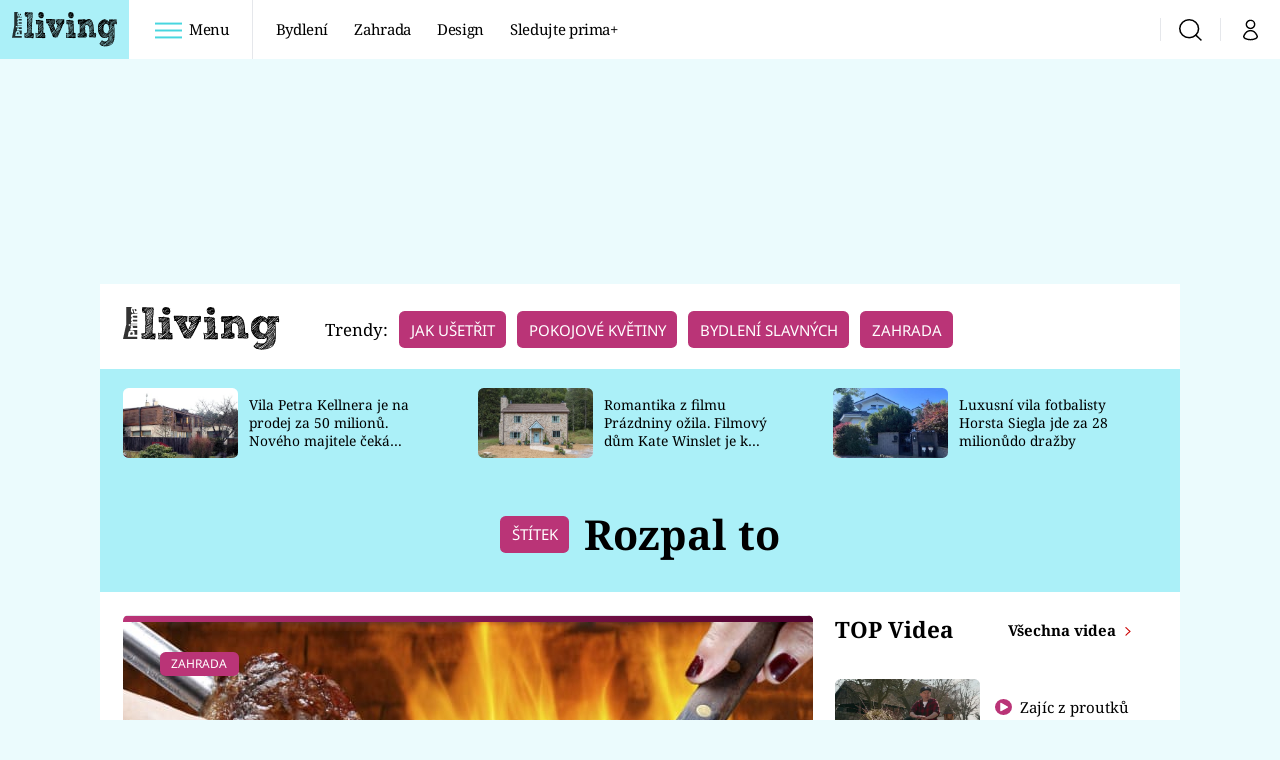

--- FILE ---
content_type: application/javascript
request_url: https://static.primacdn.cz/sas/living/prod/living_sas_config.js?v=979424
body_size: 12060
content:
(()=>{"use strict";var e={2038:(e,i,d)=>{function t(e){const{area:i,posId:d,reload:t,adunit:n,sizes:a,zone_id:r,zone_width:o,zone_height:s}=e;function p(){const e=`gpt-passback-${d}-${Math.round(1e10*Math.random())}`,i=`szn-passback-${d}-${Math.round(1e10*Math.random())}`,t=n,p=top.document.getElementById(d);if(!p)return void console.log(`gam_standard_tag_pure posId: ${d}- not found`);p.innerHTML="",p.style.cssText="";const m=document.createElement("div"),c=document.createElement("div"),l=document.createElement("div"),b=document.createElement("div");b.id=e,p.append(m),c.append(c),l.append(b);const u=document.createElement("div");u.id=i,p.append(u);let f=!1;return window.googletag=window.googletag||{cmd:[]},googletag.cmd.push((function(){googletag.defineSlot(t,a,e).addService(googletag.pubads()),googletag.pubads().addEventListener("slotRenderEnded",(function(e){if(e.isEmpty){function d(e,d,t){if(!0!==f&&(f=!0,""!==e&&""!==d&&""!==t)){sssp.config({fallbackToGAM:!0});let n=[];n[0]={zoneId:Math.round(e),id:i,width:Math.round(d),height:Math.round(t)},n[0].options={},n[0].options.infoCallback=function(e,i){if("empty"===e?.type&&/mone_box/.test(p.parentElement.className)&&(p.parentElement.style.display="none"),e?.width&&e.width>window.innerWidth){const i=window.innerWidth/e.width;p.style.transform=`scale(${i})`}},sssp.getAds(n)}}if(b.style.display="none",void 0===window.sssp){const t=document.createElement("script");t.src="https://ssp.seznam.cz/static/js/ssp.js",document.head.appendChild(t),t.onload=function(){void 0!==window.sssp&&d(r,o,s)}}else d(r,o,s)}else p.style.cssText="%%X_POS_CSS%%"})),googletag.enableServices(),googletag.display(e)})),{gam:e,szn:i}}let m={};if(void 0===window.googletag){const e=document.createElement("script");e.src="https://securepubads.g.doubleclick.net/tag/js/gpt.js",e.async=!0,document.head.append(e),e.onload=function(){m=p()}}else m=p();if(Math.round(t)<5e3)return;let c=!0,l=!1;const b=document.getElementById(d);b&&window.addEventListener("scroll",(function(){(function(e){const i=e.getBoundingClientRect(),d=window.innerHeight||document.documentElement.clientHeight,t=window.innerWidth||document.documentElement.clientWidth,n=i.height,a=i.width,r=Math.min(i.bottom,d)-Math.max(i.top,0),o=Math.min(i.right,t)-Math.max(i.left,0);return(r>0&&o>0?r*o:0)/(n*a)>=.25})(b)&&!1===l&&(l=!0,!1===c&&(b.style.minHeight=b.offsetHeight+"px",b.style.minWidth=b.offsetWidth+"px",function(e){try{const i=document.getElementById(e.gam),d=document.getElementById(e.szn);i.remove(),d.remove()}catch(e){}}(m),m=p()),setTimeout((function(){l=!1,c=!1}),t))}))}d.d(i,{Y6:()=>t})},1144:(e,i,d)=>{function t(){const e=document.querySelector(".cross-content-footer"),i=e?e.querySelectorAll("a"):null;if(i)for(let e=0;e<i.length;e++)void 0!==i[e].href&&(i[e].href+="?utm_source=www.seznam.cz&utm_medium=sekce-z-internetu")}function n(){const e=document.querySelector(".content-footer");if(e){const i=e.querySelectorAll("section");if(i)for(let e=0;e<i.length;e++)i[e].className&&"footer"===i[e].className||i[e].remove()}}function a(){try{document.querySelector("#generic-native-article-1")?.remove()}catch(e){}try{document.querySelector("#generic-native-1")?.remove()}catch(e){}}function r(e,i=!0){try{document.querySelectorAll("header > nav > div > ul > li > a").forEach((d=>{i===e.test(d.href)&&d.parentElement.remove()}))}catch(e){console.error(e)}}d.d(i,{Jr:()=>n,MT:()=>a,iT:()=>r,oz:()=>t})}},i={};function d(t){var n=i[t];if(void 0!==n)return n.exports;var a=i[t]={exports:{}};return e[t](a,a.exports,d),a.exports}d.d=(e,i)=>{for(var t in i)d.o(i,t)&&!d.o(e,t)&&Object.defineProperty(e,t,{enumerable:!0,get:i[t]})},d.o=(e,i)=>Object.prototype.hasOwnProperty.call(e,i);const t=function(e,i,d=!1,t=18e5){return new Promise((function(n,a){let r=document.createElement("script");const o=i||document.getElementsByTagName("script")[0];function s(e,i){(i||!r.readyState||/loaded|complete/.test(r.readyState))&&(r.onload=null,r.onreadystatechange=null,r=void 0,i?a():n())}if(r.async=!0,r.defer=!1,r.onload=s,r.onreadystatechange=s,!0===d){var p=parseInt((new Date).getTime()/t);-1===e.indexOf("?")?e+="?v="+p:e+="&v="+p}r.src=e,o.parentNode.insertBefore(r,o)}))};var n={set:function(e,i,d){var t,a,r,o,s;d?((r=new Date).setTime(r.getTime()+60*d*1e3),o="; expires="+r.toGMTString()):o="",1===(s=location.host).split(".").length?document.cookie=e+"="+i+o+"; path=/":((a=s.split(".")).shift(),t="."+a.join("."),document.cookie=e+"="+i+o+"; path=/; domain="+t,null!=n.get(e)&&n.get(e)==i||(t="."+s,document.cookie=e+"="+i+o+"; path=/; domain="+t))},get:function(e){for(var i=e+"=",d=document.cookie.split(";"),t=0;t<d.length;t++){for(var n=d[t];" "==n.charAt(0);)n=n.substring(1,n.length);if(0==n.indexOf(i))return n.substring(i.length,n.length)}return null},erase:function(e){n.set(e,"",-1)}};const a=n,r="https://static.primacdn.cz/sas/sas/sas.js?v=260";document.addEventListener("fullscreenchange",(function(){o()})),document.addEventListener("mozfullscreenchange",(function(){o()})),document.addEventListener("webkitfullscreenchange",(function(){o()})),document.addEventListener("msfullscreenchange",(function(){o()}));const o=function(){void 0===window.isModeFullscreen||0===window.isModeFullscreen?window.isModeFullscreen=!0:window.isModeFullscreen=!1},s=[{code:"leaderboard-1",labelAny:["desktop"],mediaTypes:{banner:{sizes:[[728,90],[970,210],[998,200],[970,90],[970,100],[2e3,1400]]}},bids:[{bidder:"openx",params:{delDomain:"tiscalimedia-d.openx.net",unit:"543977939"}},{bidder:"omgadform",params:{mid:1124758}},{bidder:"fragileadform",params:{mid:1592903}},{bidder:"fragileadform",params:{mid:1592907}},{bidder:"immadform",params:{mid:1671042}},{bidder:"immadform",params:{mid:1671043}},{bidder:"r2b2",params:{d:"living.iprima.cz",g:"hb",p:"branding",m:0}},{bidder:"r2b2",params:{d:"living.iprima.cz",g:"hb",p:"998x200",m:0}},{bidder:"Xandr_HB",params:{placementId:17867718}},{bidder:"Pubmatic_HB",params:{publisherId:"158732",adSlot:"5098258"}},{bidder:"Index_HB",params:{siteId:971336}},{bidder:"Magnite_HB",params:{accountId:10900,siteId:143012,zoneId:1255842,position:"atf",sizes:[2,96,95,259,55,230],inventory:{}}},{bidder:"Magnite_HB",params:{accountId:10900,siteId:143014,zoneId:1255848,position:"atf",sizes:[2,96,95,259,55,230],inventory:{}}},{bidder:"performax",params:{tagid:"26388"}},{bidder:"rtbhouse",params:{publisherId:"Cnj2oBobwfNHCYS75hqS",region:"prebid-eu"}},{bidder:"Criteo_HB",params:{networkId:11172,uid:418800}},{bidder:"primadform",params:{mid:952836}},{bidder:"connectad",params:{networkId:518,siteId:3186188}}]},{code:"halfpagead-1",labelAny:["desktop"],mediaTypes:{banner:{sizes:[[300,600],[300,300],[300,250],[160,600]]}},bids:[{bidder:"fragileadform",params:{mid:1592904}},{bidder:"openx",params:{delDomain:"tiscalimedia-d.openx.net",unit:"543977940"}},{bidder:"omgadform",params:{mid:1124759}},{bidder:"immadform",params:{mid:1671044}},{bidder:"immadform",params:{mid:1671045}},{bidder:"adform_hb",params:{mid:952837}},{bidder:"r2b2",params:{d:"living.iprima.cz",g:"hb",p:"300x600_1",m:0}},{bidder:"Xandr_HB",params:{placementId:17867840}},{bidder:"Pubmatic_HB",params:{publisherId:"158732",adSlot:"5098259"}},{bidder:"Magnite_HB",params:{accountId:10900,siteId:143012,zoneId:1191756,position:"atf",sizes:[10,48,15,9,8],inventory:{}}},{bidder:"Magnite_HB",params:{accountId:10900,siteId:143014,zoneId:1191778,position:"atf",sizes:[10,48,15,9,8],inventory:{}}},{bidder:"Xandr_HB",params:{siteId:968312}},{bidder:"Magnite_HB",params:{accountId:10900,siteId:143012,zoneId:1191756,position:"atf",sizes:[10,48,15,9,8],inventory:{}}},{bidder:"Magnite_HB",params:{accountId:10900,siteId:143014,zoneId:1191778,position:"atf",sizes:[10,48,15,9,8],inventory:{}}},{bidder:"performax",params:{tagid:"26391"}},{bidder:"rtbhouse",params:{publisherId:"Cnj2oBobwfNHCYS75hqS",region:"prebid-eu"}},{bidder:"Criteo_HB",params:{networkId:11172,uid:418800}},{bidder:"primadform",params:{mid:952837}},{bidder:"connectad",params:{networkId:518,siteId:3186192}}]},{code:"halfpagead-2",labelAny:["desktop"],mediaTypes:{banner:{sizes:[[300,600],[300,300],[300,250],[160,600]]}},bids:[{bidder:"r2b2",params:{d:"living.iprima.cz",g:"hb",p:"300x600_2",m:0}},{bidder:"Xandr_HB",params:{placementId:17867882}},{bidder:"Pubmatic_HB",params:{publisherId:"158732",adSlot:"5098260"}},{bidder:"Index_HB",params:{siteId:971337}},{bidder:"Magnite_HB",params:{accountId:10900,siteId:143012,zoneId:2839156,position:"atf",sizes:[10,48,15,9,8],inventory:{}}},{bidder:"Magnite_HB",params:{accountId:10900,siteId:143014,zoneId:2839416,position:"atf",sizes:[10,48,15,9,8],inventory:{}}},{bidder:"performax",params:{tagid:"26397"}},{bidder:"rtbhouse",params:{publisherId:"Cnj2oBobwfNHCYS75hqS",region:"prebid-eu"}},{bidder:"Criteo_HB",params:{networkId:11172,uid:418800}},{bidder:"primadform",params:{mid:952838}},{bidder:"connectad",params:{networkId:518,siteId:3186193}}]},{code:"wallpaper-1",labelAny:["desktop"],mediaTypes:{banner:{sizes:[[480,300],[300,300],[300,250],[250,250],[336,280]]}},bids:[{bidder:"openx",params:{delDomain:"tiscalimedia-d.openx.net",unit:"543977942"}},{bidder:"fragileadform",params:{mid:1592905}},{bidder:"omgadform",params:{mid:1124760}},{bidder:"immadform",params:{mid:1671046}},{bidder:"immadform",params:{mid:1671047}},{bidder:"teads",params:{pageId:197108,placementId:212755}},{bidder:"teads",params:{pageId:197107,placementId:212754}},{bidder:"Xandr_HB",params:{placementId:29795603}},{bidder:"Pubmatic_HB",params:{publisherId:"158732",adSlot:"5098261"}},{bidder:"Index_HB",params:{siteId:968645}},{bidder:"Magnite_HB",params:{accountId:10900,siteId:143012,zoneId:2839158,position:"atf",sizes:[83,48,15,14,16],inventory:{}}},{bidder:"Magnite_HB",params:{accountId:10900,siteId:143014,zoneId:2839418,position:"atf",sizes:[83,48,15,14,16],inventory:{}}},{bidder:"performax",params:{tagid:"26400"}},{bidder:"rtbhouse",params:{publisherId:"Cnj2oBobwfNHCYS75hqS",region:"prebid-eu"}},{bidder:"Criteo_HB",params:{networkId:11172,uid:418800}},{bidder:"primadform",params:{mid:952840}},{bidder:"connectad",params:{networkId:518,siteId:3186187}},{bidder:"connectad",params:{networkId:518,siteId:3186189}}]},{code:"mobilerectangle-1",labelAny:["mobile"],mediaTypes:{banner:{sizes:[[320,100],[500,200],[300,250],[300,300]]}},bids:[{bidder:"fragileadform",params:{mid:1642495}},{bidder:"omgadform",params:{mid:1644463}},{bidder:"immadform",params:{mid:1671048}},{bidder:"immadform",params:{mid:1671049}},{bidder:"Xandr_HB",params:{placementId:17867884}},{bidder:"Pubmatic_HB",params:{publisherId:"158732",adSlot:"5098263"}},{bidder:"Index_HB",params:{siteId:968314}},{bidder:"Magnite_HB",params:{accountId:10900,siteId:143498,zoneId:1191766,position:"atf",sizes:[117,258,15,48],inventory:{}}},{bidder:"Magnite_HB",params:{accountId:10900,siteId:143496,zoneId:1191788,position:"atf",sizes:[117,258,15,48],inventory:{}}},{bidder:"performax",params:{tagid:"26412"}},{bidder:"rtbhouse",params:{publisherId:"Cnj2oBobwfNHCYS75hqS",region:"prebid-eu"}},{bidder:"Criteo_HB",params:{networkId:11172,uid:418800}},{bidder:"primadform",params:{mid:1476087}},{bidder:"connectad",params:{networkId:518,siteId:3186191}}]},{code:"mobilerectangle-2",labelAny:["mobile"],mediaTypes:{banner:{sizes:[[300,300],[300,250],[250,250],[768,1230],[300,600],[480,820],[600,1080],[720,1080],[720,1280],[480,480],[336,280]]}},bids:[{bidder:"openx",params:{delDomain:"tiscalimedia-d.openx.net",unit:"543977943"}},{bidder:"omgadform",params:{mid:1124761}},{bidder:"omgadform",params:{mid:1644475}},{bidder:"omgadform",params:{mid:1124761}},{bidder:"fragileadform",params:{mid:1592906}},{bidder:"fragileadform",params:{mid:1642494}},{bidder:"immadform",params:{mid:1671050}},{bidder:"immadform",params:{mid:1671051}},{bidder:"immadform",params:{mid:1671052}},{bidder:"r2b2",params:{d:"living.iprima.cz",g:"hb",p:"interscroller",m:1}},{bidder:"teads",params:{pageId:197108,placementId:212755}},{bidder:"teads",params:{pageId:197107,placementId:212754}},{bidder:"Xandr_HB",params:{placementId:17867887}},{bidder:"Pubmatic_HB",params:{publisherId:"158732",adSlot:"5098313"}},{bidder:"Index_HB",params:{siteId:968315}},{bidder:"Magnite_HB",params:{accountId:10900,siteId:143498,zoneId:1191768,position:"atf",sizes:[48,15,14,484,256,261,16],inventory:{}}},{bidder:"Magnite_HB",params:{accountId:10900,siteId:143496,zoneId:1191790,position:"atf",sizes:[48,15,14,484,256,261,16],inventory:{}}},{bidder:"performax",params:{tagid:"26424"}},{bidder:"rtbhouse",params:{publisherId:"Cnj2oBobwfNHCYS75hqS",region:"prebid-eu"}},{bidder:"Criteo_HB",params:{networkId:11172,uid:418800}},{bidder:"primadform",params:{mid:952841}},{bidder:"connectad",params:{networkId:518,siteId:3186186}}]},{code:"boardbottom-1",labelAny:["desktop"],mediaTypes:{banner:{sizes:[[728,90],[970,210],[970,100],[970,90],[970,310]]}},bids:[{bidder:"Xandr_HB",params:{placementId:17867864}},{bidder:"Pubmatic_HB",params:{publisherId:"158732",adSlot:"5098262"}},{bidder:"Index_HB",params:{siteId:968313}},{bidder:"Magnite_HB",params:{accountId:10900,siteId:143012,zoneId:1307792,position:"atf",sizes:[2,96,95,55,94],inventory:{}}},{bidder:"Magnite_HB",params:{accountId:10900,siteId:143014,zoneId:1307820,position:"atf",sizes:[2,96,95,55,94],inventory:{}}},{bidder:"performax",params:{tagid:"26415"}},{bidder:"rtbhouse",params:{publisherId:"Cnj2oBobwfNHCYS75hqS",region:"prebid-eu"}},{bidder:"Criteo_HB",params:{networkId:11172,uid:418800}},{bidder:"primadform",params:{mid:1527226}},{bidder:"connectad",params:{networkId:518,siteId:3186194}}]},{code:"halfpagead-3",labelAny:["desktop"],mediaTypes:{banner:{sizes:[[300,600],[300,300],[300,250],[160,600],[120,600]]}},bids:[{bidder:"Xandr_HB",params:{placementId:17867883}},{bidder:"Pubmatic_HB",params:{publisherId:"158732",adSlot:"2957220"}},{bidder:"Index_HB",params:{siteId:1052911}},{bidder:"Magnite_HB",params:{accountId:10900,siteId:143012,zoneId:3116472,position:"atf",sizes:[10,48,15,9,8],inventory:{}}},{bidder:"Magnite_HB",params:{accountId:10900,siteId:143014,zoneId:3116482,position:"atf",sizes:[10,48,15,9,8],inventory:{}}},{bidder:"performax",params:{tagid:"26403"}},{bidder:"rtbhouse",params:{publisherId:"Cnj2oBobwfNHCYS75hqS",region:"prebid-eu"}},{bidder:"Criteo_HB",params:{networkId:11172,uid:418800}},{bidder:"primadform",params:{mid:1527227}},{bidder:"connectad",params:{networkId:518,siteId:3186190}}]},{code:"leaderboard-2",labelAny:["desktop"],mediaTypes:{banner:{sizes:[[728,90],[970,210],[998,200],[970,90]]}},bids:[{bidder:"Xandr_HB",params:{placementId:17867870}},{bidder:"Pubmatic_HB",params:{publisherId:"158732",adSlot:"2957138"}},{bidder:"Index_HB",params:{siteId:1052914}},{bidder:"Magnite_HB",params:{accountId:10900,siteId:143014,zoneId:1255844,position:"atf",sizes:[2,96,259,55],inventory:{}}},{bidder:"Magnite_HB",params:{accountId:10900,siteId:143014,zoneId:2839412,position:"atf",sizes:[2,96,259,55],inventory:{}}},{bidder:"performax",params:{tagid:"26409"}},{bidder:"rtbhouse",params:{publisherId:"Cnj2oBobwfNHCYS75hqS",region:"prebid-eu"}},{bidder:"Criteo_HB",params:{networkId:11172,uid:418800}}]},{code:"mobilerectangle-3",labelAny:["mobile"],mediaTypes:{banner:{sizes:[[300,300],[300,250],[250,250],[768,1230],[300,600],[480,820],[600,1080],[720,1280],[480,480],[336,280]]}},bids:[{bidder:"Xandr_HB",params:{placementId:17867888}},{bidder:"Pubmatic_HB",params:{publisherId:"158732",adSlot:"2957290"}},{bidder:"Index_HB",params:{siteId:1052909}},{bidder:"Magnite_HB",params:{accountId:10900,siteId:143496,zoneId:1191770,position:"atf",sizes:[48,15,14,261,16],inventory:{}}},{bidder:"Magnite_HB",params:{accountId:10900,siteId:143496,zoneId:1191792,position:"atf",sizes:[48,15,14,261,16],inventory:{}}},{bidder:"performax",params:{tagid:"26421"}},{bidder:"rtbhouse",params:{publisherId:"Cnj2oBobwfNHCYS75hqS",region:"prebid-eu"}},{bidder:"Criteo_HB",params:{networkId:11172,uid:418800}}]},{code:"mobilerectangle-4",labelAny:["mobile"],mediaTypes:{banner:{sizes:[[300,300],[300,250],[250,250],[768,1230],[300,600],[480,820],[600,1080],[720,1280],[480,480],[336,280]]}},bids:[{bidder:"Xandr_HB",params:{placementId:17867891}},{bidder:"Pubmatic_HB",params:{publisherId:"158732",adSlot:"2957254"}},{bidder:"Index_HB",params:{siteId:1052910}},{bidder:"Magnite_HB",params:{accountId:10900,siteId:143496,zoneId:3101570,position:"atf",sizes:[48,15,14,261,16],inventory:{}}},{bidder:"Magnite_HB",params:{accountId:10900,siteId:143496,zoneId:3101572,position:"atf",sizes:[48,15,14,261,16],inventory:{}}},{bidder:"performax",params:{tagid:"26418"}},{bidder:"rtbhouse",params:{publisherId:"Cnj2oBobwfNHCYS75hqS",region:"prebid-eu"}},{bidder:"Criteo_HB",params:{networkId:11172,uid:418800}}]},{code:"mobilerectangle-5",labelAny:["mobile"],mediaTypes:{banner:{sizes:[[300,300],[300,250],[250,250],[768,1230],[300,600],[480,820],[600,1080],[720,1280],[480,480],[336,280]]}},bids:[{bidder:"Xandr_HB",params:{placementId:17867893}},{bidder:"Pubmatic_HB",params:{publisherId:"158732",adSlot:"2957214"}},{bidder:"Index_HB",params:{siteId:968316}},{bidder:"Magnite_HB",params:{accountId:10900,siteId:143496,zoneId:1307796,position:"atf",sizes:[48,15,14,261,16],inventory:{}}},{bidder:"Magnite_HB",params:{accountId:10900,siteId:143496,zoneId:1307826,position:"atf",sizes:[48,15,14,261,16],inventory:{}}},{bidder:"performax",params:{tagid:"26394"}},{bidder:"rtbhouse",params:{publisherId:"Cnj2oBobwfNHCYS75hqS",region:"prebid-eu"}},{bidder:"Criteo_HB",params:{networkId:11172,uid:418800}},{bidder:"primadform",params:{mid:2071599}},{bidder:"connectad",params:{networkId:518,siteId:3186195}}]},{code:"native-1",labelAny:["desktop"],mediaTypes:{banner:{sizes:[[1,1]]}},bids:[{bidder:"teads",params:{pageId:197106,placementId:212753}}]},{code:"mobilenative-1",labelAny:["mobile"],mediaTypes:{banner:{sizes:[[1,1]]}},bids:[{bidder:"teads",params:{pageId:197106,placementId:212753}}]}],p=[{code:"leaderboard-1",labelAny:["desktop"],mediaTypes:{banner:{sizes:[[728,90],[970,210],[998,200],[970,90],[970,100],[2e3,1400]]}},bids:[{bidder:"primadform",params:{mid:2084445}},{bidder:"Magnite_HB",params:{accountId:10900,siteId:143012,zoneId:3588818}},{bidder:"Magnite_HB",params:{accountId:10900,siteId:143014,zoneId:3589136}},{bidder:"Xandr_HB",params:{placementId:34248378}},{bidder:"Pubmatic_HB",params:{publisherId:"158732",adSlot:"7014420"}}]},{code:"halfpagead-1",labelAny:["desktop"],mediaTypes:{banner:{sizes:[[300,600],[300,300],[300,250],[160,600]]}},bids:[{bidder:"adform_hb",params:{mid:952837}},{bidder:"primadform",params:{mid:2084446}},{bidder:"Magnite_HB",params:{accountId:10900,siteId:143012,zoneId:3588760}},{bidder:"Magnite_HB",params:{accountId:10900,siteId:143014,zoneId:3589076}},{bidder:"Xandr_HB",params:{placementId:34248376}},{bidder:"Pubmatic_HB",params:{publisherId:"158732",adSlot:"7014482"}},{bidder:"Index_HB",params:{siteId:1143140}}]},{code:"halfpagead-2",labelAny:["desktop"],mediaTypes:{banner:{sizes:[[300,600],[300,300],[300,250],[160,600]]}},bids:[{bidder:"primadform",params:{mid:2084447}},{bidder:"Magnite_HB",params:{accountId:10900,siteId:143012,zoneId:3588784}},{bidder:"Magnite_HB",params:{accountId:10900,siteId:143014,zoneId:3589102}},{bidder:"Xandr_HB",params:{placementId:34248374}},{bidder:"Pubmatic_HB",params:{publisherId:"158732",adSlot:"7014483"}},{bidder:"Index_HB",params:{siteId:1143151}}]},{code:"wallpaper-1",labelAny:["desktop"],mediaTypes:{banner:{sizes:[[480,300],[300,300],[300,250],[250,250],[336,280]]}},bids:[{bidder:"primadform",params:{mid:2084449}},{bidder:"Magnite_HB",params:{accountId:10900,siteId:143012,zoneId:3589004}},{bidder:"Magnite_HB",params:{accountId:10900,siteId:143014,zoneId:3589318}},{bidder:"Xandr_HB",params:{placementId:34248383}},{bidder:"Pubmatic_HB",params:{publisherId:"158732",adSlot:"7014425"}},{bidder:"Index_HB",params:{siteId:1143252}}]},{code:"mobilerectangle-1",labelAny:["mobile"],mediaTypes:{banner:{sizes:[[320,100],[500,200],[300,250],[300,300]]}},bids:[{bidder:"primadform",params:{mid:2084450}},{bidder:"Magnite_HB",params:{accountId:10900,siteId:143496,zoneId:3589200}},{bidder:"Magnite_HB",params:{accountId:10900,siteId:143498,zoneId:3588882}},{bidder:"Xandr_HB",params:{placementId:34248379}},{bidder:"Pubmatic_HB",params:{publisherId:"158732",adSlot:"7014421"}},{bidder:"Index_HB",params:{siteId:1143198}}]},{code:"mobilerectangle-2",labelAny:["mobile"],mediaTypes:{banner:{sizes:[[300,300],[300,250],[250,250],[768,1230],[300,600],[480,820],[600,1080],[720,1080],[720,1280],[480,480],[336,280]]}},bids:[{bidder:"primadform",params:{mid:2084451}},{bidder:"Magnite_HB",params:{accountId:10900,siteId:143496,zoneId:3589224}},{bidder:"Magnite_HB",params:{accountId:10900,siteId:143498,zoneId:3588906}},{bidder:"Xandr_HB",params:{placementId:34248380}},{bidder:"Pubmatic_HB",params:{publisherId:"158732",adSlot:"7014422"}},{bidder:"Index_HB",params:{siteId:1143209}}]},{code:"boardbottom-1",labelAny:["desktop"],mediaTypes:{banner:{sizes:[[728,90],[970,210],[970,100],[970,90],[970,310]]}},bids:[{bidder:"Pubmatic_HB",params:{publisherId:"158732",adSlot:"7014419"}},{bidder:"Index_HB",params:{siteId:1143129}}]},{code:"halfpagead-3",labelAny:["desktop"],mediaTypes:{banner:{sizes:[[300,600],[300,300],[300,250],[160,600],[120,600]]}},bids:[{bidder:"primadform",params:{mid:2084448}},{bidder:"Magnite_HB",params:{accountId:10900,siteId:143012,zoneId:3588800}},{bidder:"Magnite_HB",params:{accountId:10900,siteId:143014,zoneId:3589118}},{bidder:"Xandr_HB",params:{placementId:34248377}},{bidder:"Pubmatic_HB",params:{publisherId:"158732",adSlot:"7014484"}},{bidder:"Index_HB",params:{siteId:1143159}}]},{code:"leaderboard-2",labelAny:["desktop"],mediaTypes:{banner:{sizes:[[728,90],[970,210],[998,200],[970,90]]}},bids:[]},{code:"mobilerectangle-3",labelAny:["mobile"],mediaTypes:{banner:{sizes:[[300,300],[300,250],[250,250],[768,1230],[300,600],[480,820],[600,1080],[720,1280],[480,480],[336,280]]}},bids:[{bidder:"Magnite_HB",params:{accountId:10900,siteId:143496,zoneId:3589248}},{bidder:"Magnite_HB",params:{accountId:10900,siteId:143498,zoneId:3588932}},{bidder:"Xandr_HB",params:{placementId:34248384}},{bidder:"Pubmatic_HB",params:{publisherId:"158732",adSlot:"7014423"}},{bidder:"Index_HB",params:{siteId:1143220}}]},{code:"mobilerectangle-4",labelAny:["mobile"],mediaTypes:{banner:{sizes:[[300,300],[300,250],[250,250],[768,1230],[300,600],[480,820],[600,1080],[720,1280],[480,480],[336,280]]}},bids:[]},{code:"mobilerectangle-5",labelAny:["mobile"],mediaTypes:{banner:{sizes:[[300,300],[300,250],[250,250],[768,1230],[300,600],[480,820],[600,1080],[720,1280],[480,480],[336,280]]}},bids:[{bidder:"Pubmatic_HB",params:{publisherId:"158732",adSlot:"7014424"}},{bidder:"Index_HB",params:{siteId:1143241}}]},{code:"native-1",labelAny:["desktop"],mediaTypes:{banner:{sizes:[[1,1]]}},bids:[]},{code:"mobilenative-1",labelAny:["mobile"],mediaTypes:{banner:{sizes:[[1,1]]}},bids:[]}];Date.now();const m=function(e){window.PREBID_TIMEOUT=window.PREBID_TIMEOUT||2e3,window.BIDDER_TIMEOUT=window.BIDDER_TIMEOUT||1e3,window.FAILSAFE_TIMEOUT=window.FAILSAFE_TIMEOUT||2500,window.PREBID_RUN=!1,window.PREBID_CLEARTIMEOUT=null,window.pbjs=window.pbjs||{},pbjs.que=pbjs.que||[],pbjs.winningBidsSas=pbjs.winningBidsSas||{},pbjs.winningBids=pbjs.winningBids||{},pbjs.iPrima_usdCzk=pbjs.iPrima_usdCzk||22,pbjs.iPrima_eurCzk=pbjs.iPrima_eurCzk||24,pbjs.iPrimaHbPbCoef=pbjs.iPrimaHbPbCoef||1.4,pbjs.bidderSettingsHbPb=function(e){let i=0,d=1;try{"EUR"===e.currency&&(i=pbjs.iPrima_eurCzk),"USD"===e.currency&&(i=pbjs.iPrima_usdCzk),"CZK"===e.currency&&(i=1);const t=e.cpm*i;d=t<1?1:Math.floor(Math.log(t)/Math.log(pbjs.iPrimaHbPbCoef))}catch(e){d=1}return d<1?1:d<16?d:16},pbjs.refreshSASAd=function(e,i){window.innerWidth>768||pbjs.que.push((function(){pbjs.requestBids({adUnits:[e],bidsBackHandler:function(){var e;if("function"==typeof pbjs.getBidResponses){pbjs.SAS_codesWithResponse=Object.keys(pbjs.getBidResponses());try{if(pbjs.SAS_codesWithResponse.length>0){console.log("%ciprima refresh","background:blue;color:white;border-radius:5px;padding:2px;",pbjs.SAS_codesWithResponse);for(var d=0;d<pbjs.SAS_codesWithResponse.length;d++)void 0!==(e=pbjs.getHighestCpmBids(pbjs.SAS_codesWithResponse[d])[0]||void 0)&&0===e.cpm||(pbjs.winningBids[pbjs.SAS_codesWithResponse[d]]=e,void 0!==e&&(pbjs.winningBidsSas[pbjs.SAS_codesWithResponse[d]]={bid:e.cpm.toFixed(2),bidTier:e.adserverTargeting.hb_pb,video:void 0!==e.vastUrl,bidderCode:e.bidderCode||"",bidDealId:e.dealId||"",height:e.height||0,width:e.width||0,bidderPrice:e.cpm.toFixed(2)}))}}catch(e){}}i()}})}))},pbjs.initSASAdserver=function(){if(!PREBID_RUN){var e;if("function"==typeof pbjs.getBidResponses){pbjs.SAS_codesWithResponse=Object.keys(pbjs.getBidResponses());try{if(pbjs.SAS_codesWithResponse.length>0){/primahb_debug/.test(location.href)&&console.log("%ciprima-header-bidding","background:blue;color:white;border-radius:5px;padding:2px;");const d=[];for(var i=0;i<pbjs.SAS_codesWithResponse.length;i++)if(void 0===(e=pbjs.getHighestCpmBids(pbjs.SAS_codesWithResponse[i])[0]||void 0)||0!==e.cpm){pbjs.winningBids[pbjs.SAS_codesWithResponse[i]]=e;try{d.push({area:e?.adUnitCode,bidder:e?.bidder,asdvertiser:e?.meta?.advertiserDomains[0],cpm:e?.cpm,currency:e?.currency,netRevenue:e?.netRevenue,size:e?.size})}catch(e){}void 0!==e&&(pbjs.winningBidsSas[pbjs.SAS_codesWithResponse[i]]={bid:e.cpm.toFixed(2),bidTier:e.adserverTargeting.hb_pb,video:void 0!==e.vastUrl,bidderCode:e.bidderCode||"",bidDealId:e.dealId||"",height:e.height||0,width:e.width||0,bidderPrice:e.cpm.toFixed(2)})}window.iprimaHBLog=d,/primahb_debug/.test(location.href)&&console.table(d)}}catch(e){}}PREBID_RUN=!0,clearTimeout(PREBID_CLEARTIMEOUT),"function"==typeof sas.load_mone_hb&&sas.load_mone_hb()}},pbjs.que.push((function(){if(void 0!==e&&e.length>0){let i=[];const d=/[?&]hb_bidder=([^&]+)/,t=location.href.match(d);let n="";function a(e,i){let d=[];for(let t=0;t<e.length;t++)e[t].bidder===i&&d.push(e[t]);return d}null!==t&&t.length>=2&&(console.log("main hb log:",t[1]),n=t[1]),(""!==n||/primahb_debug/.test(location.href))&&(window.PREBID_TIMEOUT=15e3,window.BIDDER_TIMEOUT=15e3,window.FAILSAFE_TIMEOUT=15500);const r=[{mediaType:"banner",size:"970x210",bidder:"fragileadform",floor:25},{mediaType:"banner",size:"728x90",bidder:"fragileadform",floor:25},{mediaType:"banner",size:"970x90",bidder:"fragileadform",floor:25},{mediaType:"banner",size:"970x100",bidder:"fragileadform",floor:25},{mediaType:"banner",size:"300x600",bidder:"fragileadform",floor:25},{mediaType:"banner",size:"160x600",bidder:"fragileadform",floor:25},{mediaType:"banner",size:"300x300",bidder:"fragileadform",floor:25},{mediaType:"banner",size:"300x250",bidder:"fragileadform",floor:25},{mediaType:"banner",size:"480x300",bidder:"fragileadform",floor:25},{mediaType:"banner",size:"2000x1400",bidder:"fragileadform",floor:49}],o=[{mediaType:"banner",size:"970x210",bidder:"fragileadform",floor:32},{mediaType:"banner",size:"728x90",bidder:"fragileadform",floor:32},{mediaType:"banner",size:"970x90",bidder:"fragileadform",floor:32},{mediaType:"banner",size:"970x100",bidder:"fragileadform",floor:32},{mediaType:"banner",size:"300x600",bidder:"fragileadform",floor:32},{mediaType:"banner",size:"160x600",bidder:"fragileadform",floor:32},{mediaType:"banner",size:"300x300",bidder:"fragileadform",floor:32},{mediaType:"banner",size:"300x250",bidder:"fragileadform",floor:32},{mediaType:"banner",size:"480x300",bidder:"fragileadform",floor:32},{mediaType:"banner",size:"2000x1400",bidder:"fragileadform",floor:62}],s=(new Date).getMonth()+1,p=[1,2,7,8].includes(s)?r:o;pbjs.setConfig({priceFloors:{enabled:!0,enforcement:{enforceJS:!0},data:{floorsSchemaVersion:1,currency:"CZK",schema:{fields:["mediaType","size","bidder"]},values:p}},bidderTimeout:window.BIDDER_TIMEOUT,userSync:{aliasSyncEnabled:!0,userIds:[{name:"id5Id",params:{partner:1384,pd:"MT1iNTBjYTA4M..."},storage:{type:"html5",name:"id5id",expires:90,refreshInSeconds:28800}},{name:"sharedId",storage:{name:"_sharedID",type:"cookie",expires:30}},{name:"criteo"},{name:"teadsId",params:{pubId:18283}}],filterSettings:{iframe:{bidders:"*",filter:"include"}}},consentManagement:{gdpr:{cmpApi:"iab",timeout:8e3,defaultGdprScope:!0,allowAuctionWithoutConsen:!0}},currency:{adServerCurrency:"CZK",granularityMultiplier:22,rates:{USD:{CZK:22},EUR:{CZK:24}}}});const m=[{bidders:["cpexpubmatic","Magnite_HB","Criteo_HB","Index_HB","Xandr_HB","WP_HB","rtbhouse"],config:{schain:{validation:"strict",config:{ver:"1.0",complete:1,nodes:[{asi:"cpex.cz",sid:"008",hp:1}]}}}},{bidders:["primadform"],config:{schain:{validation:"strict",config:{ver:"1.0",complete:1,nodes:[{asi:"adform.com",sid:"911",hp:1}]}}}},{bidders:["fragileadform"],config:{schain:{validation:"strict",config:{ver:"1.0",complete:1,nodes:[{asi:"knowlimits.cz",sid:"3",hp:1}]}}}},{bidders:["omgadform"],config:{schain:{validation:"strict",config:{ver:"1.0",complete:1,nodes:[{asi:"adform.com",sid:"2700",hp:1}]}}}},{bidders:["immadform"],config:{schain:{validation:"strict",config:{ver:"1.0",complete:1,nodes:[{asi:"adform.com",sid:"1665",hp:1}]}}}},{bidders:["r2b2"],config:{schain:{validation:"strict",config:{ver:"1.0",complete:1,nodes:[{asi:"r2b2.cz",sid:"6",hp:1}]}}}}];for(const c of m)pbjs.setBidderConfig(c);if(""===n)for(let l=0;l<e.length;l++)window.innerWidth<769?/mobile/.test(e[l].labelAny[0])&&document.querySelector(`.sas_mone[data-m-area="${e[l].code}"]`)&&i.push(e[l]):/desktop/.test(e[l].labelAny[0])&&document.querySelector(`.sas_mone[data-d-area="${e[l].code}"]`)&&i.push(e[l]);else for(let b=0;b<e.length;b++)if(window.innerWidth<769){if(/mobile/.test(e[b].labelAny[0])){const u=a(e[b].bids,n);e[b].bids=u,i.push(e[b])}}else if(/desktop/.test(e[b].labelAny[0])){e[b];const f=a(e[b].bids,n);e[b].bids=f,i.push(e[b])}if(/primahb_debug/.test(location.href)){console.log("%ciprima-header-bidding adunits","background:blue;color:white;border-radius:5px;padding:2px;");const g=i.map((e=>({Code:e.code,Sizes:e.mediaTypes.banner.sizes.map((e=>e.join("x"))),Bidders:e.bids.map((e=>e.bidder))})));console.table(g)}pbjs.addAdUnits(i),pbjs.aliasBidder("pubmatic","cpexpubmatic",{gvlid:76}),pbjs.aliasBidder("adform","omgadform",{gvlid:50}),pbjs.aliasBidder("adform","fragileadform",{gvlid:50}),pbjs.aliasBidder("adform","immadform",{gvlid:50}),pbjs.aliasBidder("adform","primadform",{gvlid:50}),pbjs.aliasBidder("teads","mzoneteads",{gvlid:132}),pbjs.aliasBidder("rubicon","Magnite_HB",{gvlid:52}),pbjs.aliasBidder("adform","adform_hb",{gvlid:50}),pbjs.aliasBidder("criteo","Criteo_HB",{gvlid:91}),pbjs.aliasBidder("ix","Index_HB",{gvlid:10}),pbjs.aliasBidder("pubmatic","Pubmatic_HB",{gvlid:76}),pbjs.aliasBidder("appnexus","Xandr_HB",{gvlid:32}),pbjs.aliasBidder("sspBC","WP_HB",{gvlid:676}),pbjs.aliasBidder("rtbhouse","immrtbhouse",{gvlid:16}),pbjs.bidderSettings={standard:{storageAllowed:!0,alwaysUseBid:!1,adserverTargeting:[{key:"hb_pb",val:pbjs.bidderSettingsHbPb}]},rubicon:{bidCpmAdjustment:e=>.88*e},Magnite_HB:{bidCpmAdjustment:e=>.88*e},r2b2:{bidCpmAdjustment:e=>.8*e},omgadform:{bidCpmAdjustment:e=>.8*e},fragileadform:{bidCpmAdjustment:e=>.85*e}},pbjs.requestBids({bidsBackHandler:function(){pbjs.initSASAdserver()},timeout:window.PREBID_TIMEOUT})}else console.log("%c HB %c [ adUnits is undefined or 0 ] ","background:red;color:white;border-radius:5px;padding:2px;","color:red"),pbjs.initSASAdserver()})),PREBID_CLEARTIMEOUT=function(e,i){let d=null;return new Promise((function(e,t){d=setTimeout((function(){console.log("%c HB %c [ end of auction after timeout ] ","background:red;color:white;border-radius:5px;padding:2px;","color:red"),pbjs.initSASAdserver()}),i)})),d}(0,FAILSAFE_TIMEOUT)};function c(e,i){const d=new CustomEvent(e,{detail:i});document.dispatchEvent(d)}var l=d(1144),b=d(2038);const u={count:0,lastCount:0};function f(e,i){try{return void 0!==i.split(".").reduce(((e,i)=>e&&null!=e[i]?e[i]:void 0),e)}catch{return!1}}function g(e,i){if(f(window,"sas.rendermone"))try{return window.sas.rendermone({mones:[{id:i,area:e}]}),!0}catch{}return!1}function h(e,i,d,t){if(!f(window,"sssp.getAds")||!f(window,"sssp.displaySeznamAds"))return!1;if(!window.sssp.displaySeznamAds())return!1;if(!d||!d[e]&&!d["halfpagead-1"])return!1;if("gallerymobilerectangle-2"===e){const i=document.querySelector(`#${e}`);i&&(i.style.width="300px",i.style.height="300px")}if("desktop"===t&&/gallery/.test(e)){if(u.count++,u.count-u.lastCount!=3&&1!==u.count){const e=document.getElementById(i);return e&&(e.innerHTML=""),!0}u.lastCount=u.count;try{return window.sas.rendermone({mones:[{id:i,area:e}]}),!0}catch{}}else try{return window.sas.rendermone({mones:[{id:i,area:e}]}),!0}catch{}return!1}function I(e,i,d,t,n){const a=function(e,i){return Array.isArray(e)?"desktop"===i?e[0]:e[1]:e}(e,t),{element:r,adId:o}=function(e,i,d){const t=document.getElementById(e);if(!t)return{element:null,adId:null};const n=`sas_${e}`,a="desktop"===d?"data-d-area":"data-m-area";return t.innerHTML=`<div class="mone_box">\n       <div class="mone_header hide">reklama</div>\n       <div class="sas_mone" ${a}="${i}" id="${n}"></div>\n     </div>`,{element:t,adId:n}}(i,a,t);if(r&&o)if(n){if(h(a,o,d,t))return;if(g(a,o))return}else{if(g(a,o))return;if(h(a,o,d,t))return}}const w=(e,i=document)=>i.querySelector(e),y=(e,i)=>Object.assign(e?.style||{},i||{}),_=(e,i)=>{try{e?.append(document.createComment(i))}catch{}},x=(e,i)=>{if(!document.getElementById(e)){const d=document.createElement("style");d.id=e,d.textContent=i,document.head.appendChild(d)}},B=e=>{const{area:i}=e;return w(`.sas_mone[data-d-area="${i}"]`)||w(`.sas_mone[data-m-area="${i}"]`)},v=e=>{const{area:i}=e,d=window.pbjs?.winningBids?.[i]?.width??0,t=window.pbjs?.winningBids?.[i]?.height??0;return{w:Number(d)||0,h:Number(t)||0}},z=(e,i)=>{const{mode:d,area:t,response:n}=i;if(!e)return;const a=e.contentWindow?.document||e.contentDocument;if(!a)return;if("s2s"===d)return void((e,i)=>{const d=e?.contentWindow?.document||e?.contentDocument;d&&(d.open(),d.write(i||""),d.close())})(e,n);const r=window.pbjs?.winningBids?.[t?.area]?.adId;r&&"function"==typeof window.pbjs?.renderAd&&window.pbjs.renderAd(a,r)};function A(e){const{mode:i,area:d,posId:t}=e;return"s2s"===i?document.getElementById(t):B(d)}function S(e){const{mode:i,width:d,height:t,area:n}=e;if("s2s"===i)return{adWidth:Number(d)||0,adHeight:Number(t)||0};const{w:a,h:r}=v(n);return{adWidth:a,adHeight:r}}function H(e,{echoGutter:i=!1}={}){try{const d=A(e);if(!d)return;const{adWidth:t,adHeight:n}=S(e),a=window.innerWidth,r=window.innerHeight,o=600===n||r<n?r:n,s=(i?a-40:300===t||a<t?a:t)/t;d.style.backgroundImage="url()",d.textContent="",_(d,`unified interscroller | ${e.mode} | ${t}x${n}`),d.parentElement&&(d.parentElement.style.margin="auto");const p=document.createElement("div");y(p,{height:"81vh",width:i?"calc(100vw - 40px)":"100vw",margin:"0 auto",overflow:"hidden",position:"relative",display:"block"});const m=document.createElement("div");m.id="iprimaHBInterscrollerInner",y(m,{height:"80vh",position:"absolute",left:"0",top:"0",width:i?"calc(100vw - 40px)":"100vw",clip:"rect(0px auto auto 0px)",overflow:"hidden"});const c=document.createElement("div");y(c,{position:"relative",zIndex:"10",width:"100%",left:"0",right:"0",top:"0",textAlign:"center",background:"#0000009c",fontSize:"11px",lineHeight:"15px",color:"#fff",fontFamily:"sans-serif",padding:"1px",boxShadow:"0px 1px 10px black, 0px -20px 5px 0px white"});const l=document.createElement("div");y(l,{position:"absolute",zIndex:"10",width:"100%",left:"0",bottom:"0",right:"0",textAlign:"center",background:"#0000009c",lineHeight:"1px",fontSize:"1px",color:"#fff",fontFamily:"sans-serif",padding:"1px",boxShadow:"0px 1px 10px black, 0px 0px 5px 0px black"});const b=document.createElement("div");b.id="iprimaHBInterscrollerFixed",y(b,{height:"78vh",width:i?"calc(100vw - 40px)":"100vw",top:"80px",position:"fixed",transform:"translateZ(0)",WebkitTransform:"translateZ(0)"});const u=document.createElement("div");y(u,{width:`${t}px`,height:`${o}px`,transform:`scale(${s})`,display:"block",textAlign:"center",position:"absolute",zIndex:"1",transformOrigin:"top left",top:"0",left:"0"});const f=document.createElement("iframe");if(f.id="iprimaHBInterscroller",f.frameBorder="0",f.scrolling="no",f.marginHeight="0",f.marginWidth="0",f.width=t,f.height=n,y(f,{width:`${t}px`,height:`${n}px`,left:"0",position:"absolute",transform:"translateZ(0)",WebkitTransform:"translateZ(0)",objectFit:"unset"}),u.appendChild(f),b.appendChild(u),m.append(c,l,b),p.appendChild(m),d.appendChild(p),"s2s"!==e.mode){const e=d.offsetWidth,i=Math.round((e-a)/2);t>a&&(m.style.left=`${i}px`)}z(f,e)}catch(i){console.error(`unified interscroller error:${e.area||e.posId}`,i)}}function E(e={}){const i={mode:e.mode||"auto",area:e.area,posId:e.posId,response:e.response,width:e.width,height:e.height,advertiser:e.advertiser,site:e.site};"auto"===i.mode&&(i.mode=e.response?"s2s":"hb");const{adWidth:d,adHeight:t}=S(i);if(!d||!t)return;const n=`${d}x${t}`,a=i?.area?.area||"";/^2000x1400$/.test(n)&&/leaderboard-1/.test(a||"leaderboard-1")?function(e){try{const i=A(e);if(!i)return;i.textContent="",y(i,{height:"225px"}),i.parentElement&&(i.parentElement.style.marginTop="0px",i.parentElement.style.marginBottom="0px"),x("sas-hide-leaderboard-1",'.sas_mone[data-d-area="leaderboard-1"]::before{display:none !important}');const d=e.site||(location.hostname.includes("fresh.iprima.cz")?"Prima_FRESH":""),t="Prima_FRESH"!==d&&!/fresh\.iprima\.cz$/.test(location.hostname),n=/zeny\.iprima\.cz$/.test(location.hostname)||"Prima_ZENY"===d?-10:0,a=/nakluky\.cz$/.test(location.hostname)||"NaKluky"===d?1080:970;_(i,`unified render branding | ${e.mode}`);const r=document.createElement("div");r.id="iPrimaBrandingS2S",y(r,{top:"0",left:"0",zIndex:"0",height:"225px",width:`${a}px`,textAlign:"initial",margin:"0 auto",...t?{position:"relative"}:{}});const o=document.createElement("div");o.id="iPrimaBrandingS2SInner",y(o,{position:"absolute",top:`${n}px`,left:"50%",marginLeft:"-1000px",zIndex:"0"});const s=document.createElement("div");y(s,{position:"fixed",width:"100%",height:"100%"});const p=document.createElement("div");y(p,{width:"2000px",height:"1400px",position:"relative",zIndex:"1"});const m=document.createElement("div");m.className="sas__label",m.textContent="REKLAMA";const c=document.createElement("iframe");c.id="iprima-hb-branding",c.width=2e3,c.height=1400,c.setAttribute("frameborder","0"),c.setAttribute("scrolling","no"),c.setAttribute("marginheight","0"),c.setAttribute("marginwidth","0"),y(c,{width:"2000px",height:"1400px",border:"none"}),p.append(m,c),s.appendChild(p),o.appendChild(s),r.appendChild(o),i.appendChild(r),z(c,e)}catch(i){console.error(`unified branding error:${e.area||e.posId}`,i)}}(i):/(500x200|320x100|300x250|300x300)/.test(n)&&/mobilerectangle-1/.test(a||"mobilerectangle-1")?function(e){try{const i=A(e);i&&(i.style.display="none",i.parentElement&&(i.parentElement.style.display="none"),_(i,`unified popup | ${e.mode}`));const{adWidth:d,adHeight:t}=S(e),n=window.innerWidth,a=Math.min(n,d)/d,r=Math.max(200,Math.round(a*t)),o=500===d?0:Math.round((n-d)/2);x("sas-popup-css",`\n      @keyframes animation_popup { from { bottom: -${r}px; opacity: 0; } to { bottom: 0; opacity: 1; } }\n      #sas_popup_close.hide, .sas_popup.hide { display: none }\n      .sas_popup { position: fixed; width: 100vw; z-index: 100; bottom: 0; animation: animation_popup .8s 1; }\n      #sas_popup_inner { width: 100%; display: flex; justify-content: center; position: relative; z-index: 1; }\n      #sas_popup_close { color: #fff; cursor: pointer; display: block; position: relative; width: 110px; padding: 10px 5px; background: rgba(0,0,0,.7); margin-left: auto; margin-right: 0; text-align: center; }\n      #sas_popup_close p { font-size: 14px; font-family: sans-serif; width: 110px; margin: 0; color: #fff; line-height: 10px; }\n      .sas_popup_box { width: 100%; background: rgba(0,0,0,.7); }\n      .mone_box.hide { display: none; }\n    `);const s=document.createElement("div");s.id="sas_popup",s.className="sas_popup";const p=document.createElement("div");p.id="sas_popup_close";const m=document.createElement("p");m.textContent="zavřít reklamu",p.appendChild(m);const c=document.createElement("div");c.className="sas_popup_box";const l=document.createElement("div");l.id="sas_popup_inner",l.style.height=`${r}px`;const b=document.createElement("iframe");b.id="iprimaHBPopup",b.setAttribute("frameborder","0"),b.setAttribute("scrolling","no"),b.setAttribute("marginheight","0"),b.setAttribute("marginwidth","0"),b.width=String(d),b.height=String(t),y(b,{position:"absolute",zIndex:"1",transform:`scale(${a})`,transformOrigin:"top left",width:`${d}px`,height:`${t}px`,top:"0",left:`${o}px`,border:"none"}),l.appendChild(b),c.appendChild(l),s.append(p,c),document.body.appendChild(s),z(b,e);const u=(e=!1)=>{const i=w("#sas_popup");if(i)if(e)i.remove();else try{if(window.popupReloadCount=(window.popupReloadCount||0)+1,window.popupReloadCount>=5)return;window.popupReloadId&&clearTimeout(window.popupReloadId),window.popupReloadId=setTimeout((()=>{void 0!==window.pbjs&&(window.pbjs.winningBids={},window.pbjs.winningBidsSas={});const e=w('.sas_mone[data-m-area="mobilerectangle-1"]'),i=e?.id;w("#sas_popup")?.remove(),!/debugad/.test(location.href)&&"function"==typeof window.renderAdMone&&i&&(console.log("block reload s2s mobilni popup"),window.renderAdMone("mobilerectangle-1",i))}),3e4)}catch{}};u(),w("#sas_popup_close")?.addEventListener("click",(()=>u(!0)))}catch(e){console.error("unified popup error",e)}}(i):/(768x1230|300x600|480x820|600x1080|720x1080|720x1280)/.test(n)&&/(mobilerectangle-2|mobilerectangle-3|mobilerectangle-4|mobilerectangle-5)/.test(a||"mobilerectangle-2")?/echo24\.cz$/.test(location.hostname)?H(i,{echoGutter:!0}):H(i):function(e){try{const i=A(e);if(!i)return;const{adWidth:d,adHeight:t}=S(e);if(!d||!t)return;if("s2s"!==e.mode)try{const d=window.pbjs?.getHighestCpmBids?.(window.pbjs?.SAS_codesWithResponse?.[e.area])?.[0],t=d?.bidder;/teads/.test(t)&&("wallpaper-1"===e.area&&(i.style.minWidth="480px",i.style.minHeight="300px"),"mobilerectangle-2"===e.area&&(i.style.minWidth="300px",i.style.minHeight="300px"))}catch{}const n=window.innerWidth,a=d>n?n/d:1;i.textContent="",_(i,`unified render | ${e.mode} | ${d}x${t}`);const r=document.createElement("iframe");r.setAttribute("scrolling","no"),r.setAttribute("frameborder","0"),r.setAttribute("marginheight","0"),r.setAttribute("marginwidth","0"),r.width=d,r.height=t,y(r,{border:"0",width:`${d}px`,height:`${t}px`,display:"block",maxWidth:`${d}px`,maxHeight:`${t}px`}),a<1&&(i.style.transform=`scale(${a})`),i.appendChild(r),z(r,e)}catch(i){console.error(`unified banner error:${e.area||e.posId}`,i)}}(i)}x("sas-s2s-shared-css","\n  .sas__label {\n    font-size:10px;font-family:sans-serif;position:absolute;top:10px;right:55px;\n    line-height:11px;padding:2px 4px;background:#e8e8e8;color:#000;z-index:1;\n    border-radius:7px;border:1px solid #d6d6d6;box-shadow:0 0 4px rgba(0,0,0,.5);\n  }\n");const j={},C=null!==a.get("_adb.key");window.sas_creative_render=function(e){E({mode:"hb",area:e})},window.sas_s2s_creative_render=function(e){const{site:i,posId:d,response:t,width:n,height:a,advertiser:r}=e;E({mode:"s2s",posId:d,response:t,width:n,height:a,site:i,advertiser:r})},window.renderAdMone=function(e,i,d=null){!function(e,i,d=null,t={},n=!1,a=[]){const r=window.innerWidth<768?"mobile":"desktop";if("gallerymobilerectangle-1"!==e){if(null!==d){const e=["mobilerectangle-1","leaderboard-1"],i=a.find((i=>e.includes(i.code)));i&&(d=i.code)}else window.pbjs&&"object"==typeof window.pbjs&&(pbjs.winningBidsSas={});if(d&&!1===n)try{const n=a.find((e=>e.code===d));if(n&&window.pbjs&&"function"==typeof pbjs.refreshSASAd)return void pbjs.refreshSASAd(n,(()=>{I(e,i,t,r,!1)}))}catch(e){}I(e,i,t,r,!0===n)}}(e,i,d,j,C,s)},window.sas_render_gam_pure=function(e){(0,b.Y6)(e)},function(e,i=null,d=null){const t=a.get("euconsent-v2"),n="CPwpd4APwpd4AAHABBENDSCgAAAAAAAAAAAAAAAAAAEhIAMAAQTODQAYAAgmcIgAwABBM4VABgACCZwyADAAEEzh0AGAAIJnEIAMAAQTOJQAYAAgmcUgAwABBM4A.YAAAAAAAAAAA";if(null!==t&&null===i&&function(e,i=null){window.didomiOnReady=window.didomiOnReady||[],window.didomiOnReady.push((function(){let d=r();e(d,i)}))}((function(i){e(i,d)})),null===t&&null===i&&function(e,i=null){window.didomiOnReady=window.didomiOnReady||[],window.didomiOnReady.push((function(){if(!1===Didomi.notice.isVisible()){let d=r();e(d,i)}})),window.didomiEventListeners=window.didomiEventListeners||[],window.didomiEventListeners.push({event:"consent.changed",listener:function(){let d=r();e(d,i)}})}((function(i){e(i,d)})),null!==i){let i={enableCookies:!1};i.tcString=n,e(i,d)}function r(){let e={enableCookies:!1,tcString:n,purpose:[]};try{let i=Didomi.getUserStatus();e.enableCookies=Didomi.getUserConsentStatusForPurpose("cookies"),e.tcString=i.consent_string,e.purpose=i.purposes.consent.enabled}catch(e){console.error(`Didomi cmp: ${e}`)}return e}}((async function(e){if(!1===C){const i="https://ssp.seznam.cz/static/js/ssp.js";return await Promise.all([t(i)]),c("sssp","loaded"),void("undefined"!=typeof sssp&&void 0!==sssp.displaySeznamAds&&sssp.displaySeznamAds()?(c("sssp","seznam-traffic"),(0,l.oz)(),(0,l.Jr)(),(0,l.MT)(),(0,l.iT)(/www.iprima.cz/),d(e,!0)):d(e))}function i(e,i=!1){const d=1080,t=window.innerWidth<d?"mobil":"desktop";let n=window.innerWidth<d?"mobile":"desktop",a="undefined"!=typeof SAS_KEYWORDS?SAS_KEYWORDS:"";n="undefined"!=typeof SAS_SECTION?SAS_SECTION:n,!0===i&&(n=window.innerWidth<d?"seznam_mobile":"seznam_desktop"),!0===i||function(e,i){try{let d=document.querySelectorAll(".sas_mone"),t="desktop"===i?"d":"m";d.forEach((i=>{let d=i.getAttribute(`data-${t}-area`);e.test(d)&&i.setAttribute("data-lazyload","true")}))}catch(e){console.error("error in init lazyload",e)}}(/halfpagead-3|boardbottom-1|native-3|mobilenative-3|mobilerectangle-3|nobilerectagnle-4|mobilerectangle-5/,t),function(e,i=null,d=null){try{for(let d=0;d<e.length;d++){const t=/mobile/.test(e[d])?`.sas_mone[data-m-area=${e[d]}]`:`.sas_mone[data-d-area=${e[d]}]`,n=document.querySelectorAll(t);for(let e=0;e<n.length;e++)n[e]&&("Prima_FRESH"==i&&"sas_wallpaper_2"==n[e].id?console.log("not remove wallpaper 2"):n[e].parentElement.remove())}}catch(e){console.error("remone sas mone ",e)}}(["gallerymobilerectangle-1","native-2","mobilenative-2"]),"mobil"===t&&!1===i&&function(e){function i(e,i,d,t){const n=document,a=n.createElement("div");a.className="mone_box",a.style.cssText=e;const r=n.createElement("div");r.className="mone_header hide";const o=n.createElement("div");return o.className="sas_mone",null!==i&&o.setAttribute("data-d-area",i),null!==d&&o.setAttribute("data-m-area",d),o.id=`sas_${Math.round(1e9*Math.random())}`,null!==t&&o.setAttribute("data-lazyload","true"),a.append(r),a.append(o),a}try{for(let d=0;d<e.length;d++){const{selector:t,desktop:n,mobile:a,lazy:r,position:o,style:s}=e[d],p="string"==typeof t?document.querySelector(t):t;if(p){const e=i(s,n,a,r);p.insertAdjacentElement(o,e)}}}catch(e){console.error(`fce: add_sas_mones: ${e}`)}}([{selector:"body",desktop:null,mobile:"mobileinterstitial",position:"afterbegin",lazy:null}]),i&&sas.setareas({"mobilerectangle-1":"320x100,500x200,native"}),sas.loadmone({site:"Prima_LIVING",device:t,section:n,keyword:a,branding:!0,bgWidth:d,cookie:e.enableCookies,tcstring:e.tcString}),sas.emptyAds=function(e,i){},!1===i&&function(e){const{id:i,selector:d}=e;try{if(!/-/.test(location.href))return;let e=document.querySelectorAll("footer span.tag");for(let i=0;i<e.length;i++)if(/komerční/i.test(e[i].textContent)&&/sdělení/i.test(e[i].textContent))return}catch(e){}try{if("undefined"!=typeof SAS_KEYWORDS&&/bezreklam/.test(SAS_KEYWORDS))return}catch(e){}if(void 0===window._tx){var t=document.createElement("script");t.type="text/javascript",t.async=!0,t.src="https://st.hbrd.io/ssp.js?t="+(new Date).getTime(),(document.getElementsByTagName("head")[0]||document.getElementsByTagName("body")[0]).appendChild(t)}window._tx=window._tx||{},window._tx.cmds=window._tx.cmds||[],window._tx.cmds.push((function(){window._tx.integrateInImage({placeId:i,imageSelector:d,setDisplayBlock:!0}),window._tx.init({zIndex:2})}))}({id:"601015fb7bc72fdd64578122",selector:".relative img, .asset-image img"});try{!function(){if("undefined"!=typeof SAS_KEYWORDS&&/bezreklam/.test(SAS_KEYWORDS))return;const e=document.createElement("script");e.src="https://publisher.caroda.io/videoPlayer/caroda.min.js?ctok=291de94f0d420e653c",e.crossorigin="anonymous",e.fetchpriority="low",e.defer=!0,document.body.append(e)}()}catch(e){console.error("caroda",e)}}async function d(e,d=!1){await Promise.all([t("//delivery.r2b2.cz/hb/prima/living.iprima.cz"),t("https://static.primacdn.cz/scripts/header-bidding/prebid9.48.0.js"),t(r)]),sas.load_mone_hb=function(){i(e,d)},m(d?p:s)}!0===C&&(c("sssp","loaded"),c("sssp","no-seznam-traffic"),await Promise.all([t(r)]),i(e))}))})();

--- FILE ---
content_type: image/svg+xml
request_url: https://assets.living.iprima.cz/images/prima-living.c718436a.svg
body_size: 82674
content:
<?xml version="1.0" encoding="UTF-8"?>
<svg width="603px" height="168px" viewBox="0 0 603 168" version="1.1" xmlns="http://www.w3.org/2000/svg" xmlns:xlink="http://www.w3.org/1999/xlink">
    <!-- Generator: Sketch 62 (91390) - https://sketch.com -->
    <title>living_logo</title>
    <desc>Created with Sketch.</desc>
    <g id="Page-1" stroke="none" stroke-width="1" fill="none" fill-rule="evenodd">
        <g id="living_logo" fill-rule="nonzero">
            <g id="9db8a-link" transform="translate(71.000000, 0.000000)" fill="#9C9C9C">
                <path d="M48.07,4.17 C48.17,5.44 48.24,6.53 48.24,7.44 L49.28,7.44 C49.85,7.44 50.25,7.56 50.48,7.79 C50.48,8.71 50.23,9.34 49.72,9.69 C49.2,10.04 48.71,10.44 48.25,10.89 C47.79,14.56 47.65,17.77 47.82,20.53 C47.99,23.29 47.96,26.27 47.74,29.49 C47.51,31.79 47.24,33.98 46.96,36.04 C46.6648384,38.210709 46.5211577,40.3993335 46.53,42.59 C46.3,45.91 46.21,49.24 46.27,52.57 C46.33,55.91 46.24,59.07 46.01,62.05 C46.01,63.89 45.91,65.58 45.75,67.13 C45.5770023,68.7040799 45.4902061,70.286442 45.49,71.87 C45.72,73.47 45.69,75.25 45.41,77.2 C45.11,79.15 44.86,81.16 44.64,83.23 C44.64,83.69 44.72,84.13 44.9,84.53 C45.2468933,85.4173003 45.2468933,86.4026997 44.9,87.29 C44.73,87.69 44.64,88.01 44.64,88.24 C44.41,90.54 44.38,92.78 44.54,94.94 C44.72,97.13 44.47,99.2 43.77,101.14 C44.46,101.38 45.35,101.52 46.44,101.58 C47.53,101.64 48.68,101.67 49.88,101.67 C51.08,101.67 52.26,101.7 53.41,101.75 C54.56,101.81 55.53,102.07 56.34,102.53 C55.8253072,104.991427 55.6237103,107.508027 55.74,110.02 C55.8044487,112.979165 55.7176689,115.939691 55.48,118.89 C55.25,119.35 55.02,119.64 54.78,119.75 C54.56,119.87 54.33,120.15 54.1,120.61 C53.8693049,121.060297 53.8089377,121.578745 53.93,122.07 C54.03,122.59 54.1,123.13 54.1,123.71 C53.18,124.63 51.92,124.88 50.3,124.49 C48.6775666,124.089484 46.9643266,124.303193 45.49,125.09 C45.1078427,124.428058 44.3270282,124.107513 43.59,124.31 C42.79,124.48 41.82,124.45 40.67,124.21 C38.6918714,123.967274 36.7118063,123.7406 34.73,123.53 C32.6,123.3 30.62,123.07 28.79,122.83 C26.95,122.83 25.37,122.87 24.05,122.93 C22.8866062,122.94258 21.7399563,123.208766 20.69,123.71 C19.77,123.94 19.25,123.85 19.14,123.45 C19.02,123.05 18.68,122.85 18.11,122.85 C16.7714826,122.613788 15.4182759,122.470114 14.06,122.42 L9.76,122.25 C8.32,122.19 6.96,122.05 5.71,121.82 C4.59944646,121.652577 3.54032088,121.239176 2.61,120.61 C2.03,119 1.95,117.01 2.35,114.67 C2.75,112.32 2.84,110.22 2.61,108.37 C2.61,107.8 2.44,107.2 2.09,106.57 C1.75,105.94 1.79,105.51 2.26,105.27 C2.02210412,104.80225 1.56996003,104.480892 1.05,104.41 C0.47,104.29 0.42,103.66 0.88,102.51 C1.92824147,101.89753 3.107654,101.544392 4.32,101.48 C5.7,101.38 7.12,101.28 8.62,101.22 C10.12,101.17 11.5,101.05 12.77,100.88 C13.8975804,100.778722 14.9447274,100.253361 15.7,99.41 C16.16,98.72 16.16,98.38 15.7,98.38 C15.24,98.38 15.12,98.15 15.36,97.69 C15.13,97 15.21,96.49 15.62,96.14 C16.02,95.8 16.22,95.4 16.22,94.94 C16.57,88.74 16.79,82.7 16.91,76.85 C17.01,70.99 17.05,65.15 16.99,59.28 L16.82,41.38 C16.76,35.28 16.74,28.91 16.74,22.25 C16.16,22.02 15.76,22.05 15.53,22.33 C15.3,22.63 14.95,22.87 14.5,23.11 C14.0574062,22.9569406 13.6471082,22.7229689 13.29,22.42 C12.9345553,22.1146634 12.5237844,21.8804221 12.08,21.73 C11.5,21.5 10.78,21.53 9.93,21.81 C9.07,22.11 8.29,22.24 7.6,22.24 L7.6,21.4 C7.37,21.4 7.14,21.46 6.9,21.57 C6.68,21.69 6.33,21.63 5.88,21.4 C4.88091874,18.3999461 4.35791359,15.2619152 4.33,12.1 C4.20840527,8.52597424 4.43952342,4.94866722 5.02,1.42 C6.05,0.04 7.37,0.04 8.98,1.42 C10.36,0.85 12.02,0.59 13.98,0.64 C15.93,0.7 18.05,0.84 20.35,1.07 C21.27,1.3 22.25,1.59 23.28,1.93 C24.31,2.27 25.28,2.44 26.21,2.44 C26.67,2.44 27.19,2.36 27.76,2.18 C28.2617812,2.02051012 28.7836416,1.93297225 29.31,1.92 C31.38,1.69 33.41,1.72 35.41,2 C37.43,2.3 39.47,2.43 41.54,2.43 C42.46,2.43 43.29,2.26 44.04,1.93 C44.77,1.59 45.6,1.43 46.52,1.43 C47.44,1.99 47.95,2.91 48.07,4.17 L48.07,4.17 Z M5.87,106.14 C5.65,106.6 5.76,106.94 6.23,107.17 C6.46,106.25 6.8,105.67 7.26,105.45 C7.72,105.22 8.29,104.99 8.98,104.75 C8.98,104.19 8.87,103.9 8.64,103.9 C8.41,104.13 8.01,104.28 7.43,104.33 C6.85,104.39 6.33,104.42 5.88,104.42 C6.11,105.11 6.11,105.68 5.88,106.14 L5.87,106.14 Z M30.59,94.76 C26.8591813,96.6558141 23.0987142,98.4927089 19.31,100.27 C19.1164228,100.888436 18.8261638,101.472329 18.45,102 C18.11,102.46 17.82,102.98 17.59,103.55 C16.89,103.78 16.32,103.95 15.87,104.07 C15.41,104.19 14.95,104.01 14.49,103.55 C13.91,104.13 13.17,104.67 12.25,105.19 C11.33,105.69 10.53,106.19 9.84,106.65 C9.26,107.1 8.46,107.5 7.43,107.85 C6.4,108.19 5.88,108.83 5.88,109.75 C8.01332922,108.402046 10.2950897,107.304788 12.68,106.48 C15.0502715,105.672929 17.2853722,104.513239 19.31,103.04 C20.57,103.04 21.43,102.74 21.89,102.09 C22.35,101.46 23.15,101.14 24.29,101.14 C24.29,100.57 24.47,100.28 24.82,100.28 C25.74,100.28 26.54,99.94 27.22,99.24 C27.92,98.55 28.61,98.32 29.3,98.55 C29.3,98.32 29.39,98.09 29.56,97.86 C29.73,97.63 29.93,97.4 30.16,97.17 C31.402942,97.2300753 32.6059025,96.7224039 33.43,95.79 C34.23,94.87 35.1,94.41 36.01,94.41 C36.6018468,93.4742923 37.3942923,92.6818468 38.33,92.09 C39.3015516,91.4588277 40.3840221,91.0176955 41.52,90.79 C41.52,90.56 41.55,90.16 41.6,89.59 C41.67,89.03 41.47,88.86 41,89.09 C37.5892182,91.0899027 34.1175678,92.9841365 30.59,94.77 L30.59,94.76 Z M5.88,114.74 C6.57,114.74 7.4,114.44 8.38,113.8 C9.36,113.17 10.18,112.57 10.88,111.99 C11.11,111.76 11.37,111.67 11.66,111.73 C11.94,111.78 12.09,111.58 12.09,111.13 C12.66,111.13 12.98,111.19 13.04,111.3 C13.09,111.4 13.24,111.36 13.47,111.13 C15.07,110.21 16.66,109.32 18.21,108.46 C19.747535,107.602765 21.3297922,106.828326 22.95,106.14 C23.9453216,104.779003 25.4224588,103.849086 27.08,103.54 C27.31,103.54 27.45,103.37 27.51,103.04 C27.57,102.69 27.71,102.51 27.94,102.51 C29.4922813,102.146285 30.9185362,101.372723 32.07,100.27 C33.91,99.35 35.6,98.52 37.15,97.77 C38.7254188,97.0090016 40.200071,96.0550125 41.54,94.93 C41.31,94.7 41.22,94.5 41.28,94.33 C41.33,94.16 41.25,94.07 41.02,94.07 C35.419369,97.4482535 29.6410159,100.522698 23.71,103.28 L5.88,111.64 L5.88,114.74 Z M7.42,116.72 C8.22,116.78 8.28,116.58 7.59,116.12 C7.59,116.35 7.24,116.49 6.56,116.55 C5.88,116.62 5.76,116.77 6.22,116.99 C6.22,116.76 6.62,116.68 7.42,116.73 L7.42,116.72 Z M7.94,20.28 C8.17,20.11 8.51,20.02 8.97,20.02 C8.97,19.56 9.2,19.19 9.66,18.9 C10.12,18.62 10.35,18.24 10.35,17.78 L8.97,16.4 C8.97,15.94 9.14,15.62 9.49,15.45 C9.83,15.28 9.66,15.31 8.97,15.53 C8.31918922,16.1769997 7.71438298,16.8686842 7.16,17.6 C6.65,18.3 6.68,19.27 7.25,20.54 C7.48,20.54 7.71,20.45 7.94,20.28 L7.94,20.28 Z M8.54,115.53 C8.6,115.59 8.71,115.65 8.88,115.7 C9.05,115.76 9.2,115.76 9.31,115.7 C9.43,115.64 9.31,115.5 8.97,115.27 C8.63,115.37 8.47,115.47 8.54,115.53 Z M10,7.28 L10.86,6.42 C11.5907493,5.86949218 12.3996888,5.43131665 13.26,5.12 C14.3,4.72 14.7,4.3 14.48,3.84 C13.5856983,4.74474623 12.4887634,5.42347467 11.28,5.82 C10.1874568,6.14541307 9.24522403,6.84677429 8.62,7.8 C9.2,7.8 9.66,7.63 10,7.28 L10,7.28 Z M31.18,106.31 L21.18,111.13 C20.04,111.83 18.98,112.45 18,113.03 C17.02,113.6 15.96,114 14.8,114.23 C14.1537547,115.464309 12.992181,116.347399 11.63,116.64 C10.3304489,116.877972 9.21485665,117.705431 8.61,118.88 L11.71,118.88 C14.8314001,116.639562 18.1442217,114.678639 21.61,113.02 C25.0768125,111.363299 28.3898011,109.402277 31.51,107.16 C33.11,106.58 34.47,105.96 35.57,105.27 C36.8317109,104.507719 38.1953418,103.928597 39.62,103.55 C39.62,102.86 39.76,102.43 40.05,102.26 C40.5202066,102.014574 41.0123531,101.813698 41.52,101.66 C41.52,101.08 41.34,100.91 41,101.14 C37.7869759,102.975532 34.5117021,104.699887 31.18,106.31 L31.18,106.31 Z M8.96,3.31 C9.53,3.31 9.82,3.14 9.82,2.79 C9.63131464,2.80183907 9.44525348,2.74101139 9.3,2.62 C9.18,2.62 9.07,2.56 8.95,2.45 L8.95,3.31 L8.96,3.31 Z M11.64,9.09 C10.09,9.95 9.2,11.02 8.97,12.27 C10.047071,11.0709843 11.2621782,10.0035697 12.59,9.09 C13.8855095,8.19860012 15.0971767,7.19110887 16.21,6.08 C15.98,6.08 15.84,6.14 15.78,6.25 C15.71,6.37 15.57,6.42 15.34,6.42 C14.2354445,7.47606594 12.9903523,8.37455134 11.64,9.09 L11.64,9.09 Z M12.93,11.41 C11.7848801,12.3251492 10.7451492,13.3648801 9.83,14.51 C11.2467471,13.5745973 12.7463728,12.7712264 14.31,12.11 C15.7150903,11.5504358 17.001189,10.729233 18.1,9.69 C19.2886354,8.59455864 20.6208678,7.66603301 22.06,6.93 C23.537596,6.17479046 24.9233781,5.25205424 26.19,4.18 C24.3309579,4.56426107 22.5339525,5.20364501 20.85,6.08 C19.4138074,6.83708134 18.0336177,7.69594031 16.72,8.65 C15.413978,9.51455913 14.1461169,10.4354266 12.92,11.41 L12.93,11.41 Z M11.8,114.31 C12.2,114.26 12.17,114.11 11.7,113.88 C11.7,114.11 11.5,114.26 11.1,114.31 C10.72,114.37 10.74,114.51 11.2,114.74 C11.2,114.52 11.4,114.38 11.8,114.32 L11.8,114.31 Z M13.44,113.37 C12.87,113.37 12.58,113.54 12.58,113.88 C12.92,113.88 13.21,113.72 13.44,113.38 L13.44,113.37 Z M15.77,13.82 C15.37,14.06 15.05,14.29 14.82,14.52 C14.59,14.75 14.24,15.06 13.79,15.47 C13.33,15.87 13.21,16.19 13.44,16.42 C16.43,14.58 19.47,12.66 22.57,10.65 C25.6974635,8.62381906 28.8544695,6.6436062 32.04,4.71 C32.04,4.48 32.07,4.34 32.13,4.28 C32.19,4.23 31.98,4.2 31.53,4.2 C29.23,5.58 26.82,7.02 24.29,8.5 C21.8710979,9.9183122 19.4610512,11.3516733 17.06,12.8 C16.6,13.26 16.16,13.6 15.76,13.83 L15.77,13.82 Z M17.15,17.52 C16.17,18.15 15.11,18.82 13.97,19.5 C16.1338451,18.879788 18.1345574,17.790663 19.83,16.31 C21.5599907,14.8022401 23.5396384,13.6076835 25.68,12.78 C25.91,12.55 26.14,12.35 26.37,12.18 C26.6,12.01 27,11.92 27.57,11.92 C27.57,11.46 27.71,11.09 28,10.8 C28.29,10.52 28.6,10.28 28.95,10.11 C29.29,9.95 29.58,9.75 29.81,9.51 C30.04,9.29 30.04,9.01 29.81,8.66 C28.2728045,9.98717854 26.5963581,11.1439266 24.81,12.11 C23.1311155,12.9923184 21.6158516,14.1558247 20.33,15.55 C19.18,16.23 18.12,16.89 17.15,17.52 L17.15,17.52 Z M15.43,112.5 C15.83,112.15 15.8,112 15.35,112 C15.35,112.22 15.15,112.28 14.75,112.16 C14.33,112.06 14.25,112.33 14.48,113.02 C14.71,113.02 15.02,112.85 15.43,112.5 L15.43,112.5 Z M15.6,3.67 C15.89,3.33 15.8,3.04 15.34,2.81 C15.3487056,3.01655056 15.2504638,3.21303415 15.08,3.33 C14.916547,3.44286246 14.8222182,3.63152014 14.83,3.83 C15.06,4.07 15.32,4.01 15.6,3.67 L15.6,3.67 Z M31.62,110.36 C28.12,112.25 24.82,114.01 21.72,115.61 C20.46,116.3 19.22,116.88 18.02,117.33 C16.7549937,117.824228 15.648661,118.653978 14.82,119.73 C15.52,119.73 16.02,119.63 16.38,119.39 C16.72,119.16 17.12,119.29 17.58,119.73 C18.5,118.81 19.53,117.95 20.68,117.15 C21.7598686,116.376723 22.9951384,115.847809 24.3,115.6 C24.3,114.92 24.44,114.66 24.73,114.83 C25.01,115 25.5,114.98 26.19,114.75 C26.65,114.05 27.19,113.57 27.83,113.29 C28.5473096,112.950971 29.2137482,112.51341 29.81,111.99 C31.4449455,111.57377 32.9722742,110.813515 34.29,109.76 C35.89,109.06 37.49,108.38 39.11,107.69 C40.5142996,107.13343 41.800343,106.315655 42.9,105.28 C42.9,104.93 42.56,104.76 41.87,104.76 C38.54,106.6 35.12,108.46 31.62,110.36 L31.62,110.36 Z M18.45,5.3 C18.8345834,4.84229842 19.3029561,4.46216988 19.83,4.18 C19.13,4.41 18.56,4.64 18.11,4.87 C17.5674425,5.16378183 17.0962747,5.57349296 16.73,6.07 C17.3898049,6.08430988 18.0211812,5.80165886 18.45,5.3 L18.45,5.3 Z M36.79,76.94 C34.9383409,78.3106306 33.0715597,79.6607134 31.19,80.99 C30.27,81.45 29.38,81.96 28.52,82.54 C27.66,83.12 26.89,83.64 26.19,84.09 C25.04,84.79 23.84,85.5 22.57,86.24 C21.3,86.99 20.22,87.64 19.3,88.22 C19.87,88.22 19.96,88.39 19.56,88.73 C19.16,89.08 19.06,89.48 19.3,89.94 C21.0272335,89.3051635 22.6722683,88.46586 24.2,87.44 C25.6877678,86.437267 27.2121449,85.4899517 28.77,84.6 C29,84.6 29.23,84.46 29.46,84.17 C29.69,83.89 29.92,83.87 30.15,84.09 C30.15,83.51 30.5,83.23 31.18,83.23 C33.3358789,82.403748 35.2995956,81.144519 36.95,79.53 C38.5606642,77.9358286 40.3847205,76.5728345 42.37,75.48 C42.37,75.25 42.46,74.78 42.63,74.02 C42.82,73.27 42.56,73.02 41.87,73.24 C40.1657026,74.4582093 38.472302,75.6915916 36.79,76.94 L36.79,76.94 Z M31.97,85.04 C28.6863623,86.9879859 25.3862433,88.9080551 22.07,90.8 C21.61,91.26 21.04,91.52 20.35,91.58 C19.65,91.64 19.32,92.13 19.32,93.04 C20.58,93.04 21.84,92.58 23.11,91.66 C24.2758465,90.7823277 25.6328057,90.1929414 27.07,89.94 C27.8187983,88.7478398 29.0415451,87.9326753 30.43,87.7 C31.8184549,87.4673247 33.0412017,86.6521602 33.79,85.46 C34.8466573,85.2794703 35.8309912,84.8046331 36.63,84.09 C37.478262,83.3538265 38.5190316,82.8750726 39.63,82.71 C39.63,82.25 39.78,81.91 40.07,81.68 C40.36,81.45 40.67,81.25 41.02,81.08 C41.37,80.91 41.68,80.68 41.97,80.38 C42.26,80.1 42.4,79.67 42.4,79.1 C42.04,78.76 41.76,78.58 41.53,78.58 C38.476216,80.9237261 35.2837439,83.0809824 31.97,85.04 L31.97,85.04 Z M19.3,97.69 C20.22,97.46 21.08,97.19 21.88,96.83 C22.68,96.49 23.2,95.97 23.43,95.28 C23.89,95.28 24.26,95.22 24.55,95.11 C24.83,95.01 25.21,94.94 25.67,94.94 C25.9,94.71 26.21,94.48 26.62,94.25 C27.02,94.02 27.45,93.79 27.91,93.56 C29.4637877,93.1315203 30.9044304,92.366819 32.13,91.32 C33.5540726,90.1833555 35.2375485,89.4172022 37.03,89.09 C37.5830907,88.1872851 38.4418206,87.5130756 39.45,87.19 C40.347676,86.9258016 41.1700864,86.4529156 41.85,85.81 C41.6198599,85.3505411 41.6198599,84.8094589 41.85,84.35 C42.09,83.83 41.97,83.45 41.52,83.23 C38.1193701,85.7285929 34.5207959,87.94593 30.76,89.86 C27.02,91.76 23.2,93.74 19.3,95.81 L19.3,97.69 Z M30.67,11.92 C27.0707083,14.4714465 23.4539565,16.9981726 19.82,19.5 C20.16,19.96 20.56,20.2 21.02,20.2 C21.49,20.2 21.98,20.05 22.49,19.76 C23.01,19.48 23.49,19.16 23.96,18.81 C24.42,18.47 24.82,18.24 25.16,18.12 C25.73,17.66 26.08,17.42 26.19,17.35 L27.05,16.92 C29.11,15.32 31.24,13.73 33.42,12.18 L39.62,7.79 C40.31,7.33 41.11,6.93 42.02,6.59 C42.8923347,6.30754755 43.5503113,5.58491435 43.75,4.69 C43.29,4.69 42.85,4.75 42.45,4.86 C42.05,4.98 41.75,4.92 41.52,4.69 C37.84,6.99 34.22,9.4 30.67,11.92 L30.67,11.92 Z M23.44,51.8 C23.67,51.28 24.13,50.74 24.82,50.16 C25.306648,49.9247384 25.8317012,49.7790785 26.37,49.73 C26.94,49.68 27.34,49.53 27.57,49.3 C27.8,49.07 27.86,48.87 27.74,48.7 C27.62,48.52 27.68,48.43 27.91,48.43 C28.5248181,47.8688 29.2231601,47.4066123 29.98,47.06 C30.7381647,46.7072721 31.4365823,46.2382863 32.05,45.67 C33.0849675,44.5992727 34.3503389,43.7784912 35.75,43.27 C37.1377693,42.7738315 38.4450742,42.0763776 39.63,41.2 C39.73,41.08 39.86,40.91 39.97,40.68 C40.07,40.45 40.32,40.16 40.66,39.82 C41.23,39.36 42.04,38.87 43.06,38.35 C44.1,37.85 44.5,37 44.26,35.85 C41.555003,37.2193322 38.9154587,38.7142954 36.35,40.33 C33.7792713,41.9288884 31.2517035,43.5961495 28.77,45.33 L27.39,46.03 C26.93,46.25 26.81,46.6 27.05,47.06 C27.28,47.06 27.65,46.86 28.17,46.46 C28.69,46.06 29.06,46.09 29.29,46.54 C27.8378992,47.5100151 26.4298305,48.5443783 25.07,49.64 C23.5283624,50.8359548 21.7318937,51.6606195 19.82,52.05 L19.82,53.77 C20.28,53.77 20.65,53.63 20.94,53.34 L21.72,52.57 C22.64,52.57 23.21,52.31 23.44,51.79 L23.44,51.8 Z M23,54.82 C22.6,55.27 22.28,55.84 22.05,56.53 C21.35,56.53 20.81,56.59 20.42,56.7 C20.02,56.82 19.82,57.22 19.82,57.91 C21.42,57.46 23.02,56.57 24.64,55.25 C26.1410088,53.9809491 27.9077907,53.0650931 29.81,52.57 C30.6922753,51.3361594 31.9580856,50.4289953 33.41,49.99 C34.8411557,49.578157 36.1093928,48.7326657 37.04,47.57 C38.2954567,47.0034071 39.5056641,46.3414704 40.66,45.59 C41.8396232,44.8287481 43.0471227,44.1115868 44.28,43.44 C44.28,42.76 44.25,42.3 44.18,42.07 C44.13,41.83 43.98,41.37 43.76,40.68 C40.4870597,42.711721 37.2724326,44.8359093 34.12,47.05 C30.9222308,49.2958274 27.6433715,51.4239172 24.29,53.43 C23.83,53.89 23.39,54.35 22.99,54.81 L23,54.82 Z M31.79,64.2 L33.43,62.91 C34.35,62.46 35.3,61.95 36.27,61.37 C37.1471842,60.8631692 37.9831006,60.2880587 38.77,59.65 C39.69,59.19 40.55,58.87 41.35,58.7 C42.15,58.52 42.78,57.98 43.24,57.05 C43.24,56.83 43.3,56.49 43.41,56.03 C43.51,55.56 43.35,55.44 42.89,55.67 C38.76,57.97 34.62,60.18 30.49,62.3 C26.4587571,64.3533525 22.8387509,67.1293686 19.81,70.49 C19.81,71.41 19.84,72.19 19.89,72.81 C19.9905621,73.7030536 20.1340616,74.5907478 20.32,75.47 C20.78,75.47 21.15,75.3 21.44,74.97 C21.7480283,74.6044963 22.1296626,74.3080482 22.56,74.1 C22.1521499,73.8887807 21.7133567,73.7436414 21.26,73.67 C20.86,73.61 20.55,73.47 20.32,73.24 C21.106169,71.3128194 22.5821704,69.7476874 24.46,68.85 C26.4247037,67.9128551 28.3254916,66.8472113 30.15,65.66 C30.72,65.09 31.27,64.6 31.79,64.2 L31.79,64.2 Z M30.24,77.2 C28.34,78.47 26.37,79.73 24.3,81 C23.6,81.58 22.69,82.12 21.55,82.64 C20.4,83.16 19.83,84.1 19.83,85.48 C21.8496443,84.3603836 23.8029003,83.1249909 25.68,81.78 C27.52,80.46 29.35,79.11 31.18,77.73 C32.2996633,77.288436 33.3451115,76.6780291 34.28,75.92 C35.21,75.17 36.12,74.45 37.04,73.77 L40.31,71.79 C41.4386978,71.0480368 42.3334201,70.0007262 42.89,68.77 L42.37,68.25 C41.45,69.17 40.39,70 39.19,70.75 C37.99,71.49 36.92,72.32 36.01,73.25 C34.06,74.62 32.13,75.95 30.24,77.2 L30.24,77.2 Z M20.76,66.95 C21.28,67.12 21.42,66.98 21.19,66.52 L20.33,66.52 C20.46,66.65 20.49,66.77 20.42,66.89 C20.5,66.89 20.62,66.91 20.76,66.95 L20.76,66.95 Z M20.06,67.12 C19.66,67.29 19.76,67.38 20.33,67.38 C20.2730748,67.2785769 20.2389489,67.1659613 20.23,67.05 L20.07,67.13 L20.06,67.12 Z M20.22,67.05 C20.32,67 20.38,66.95 20.42,66.89 C20.29,66.89 20.22,66.94 20.22,67.05 Z M20.16,25.61 C20.05,26.13 20.1,26.51 20.33,26.73 C22.2242598,25.6185481 24.0600243,24.4102813 25.83,23.11 C27.5682323,21.8379845 29.352778,20.6304975 31.18,19.49 C33.4005254,17.7104643 35.7318898,16.0738332 38.16,14.59 C40.4781323,13.1784715 42.6431199,11.5295955 44.62,9.67 C44.85,9.1 44.9,8.7 44.79,8.47 C44.6537358,8.2112887 44.4783354,7.97517273 44.27,7.77 C40.3871812,10.7464271 36.362465,13.5330258 32.21,16.12 C28.1918244,18.6509915 24.2308314,21.2716485 20.33,23.98 C20.33,24.56 20.27,25.1 20.16,25.61 L20.16,25.61 Z M43.75,30.88 C40.53,32.83 37.35,34.93 34.19,37.17 C30.9977809,39.4285945 27.6935758,41.5245953 24.29,43.45 C24.06,43.91 23.74,44.43 23.34,45 C22.94,45.58 22.51,45.98 22.04,46.2 C21.59,46.2 21.24,46.06 21.02,45.77 C20.79,45.49 20.56,45.34 20.32,45.34 C20.32,45.92 20.27,46.61 20.16,47.41 C20.05,48.21 20.1,48.85 20.33,49.31 C21.5665443,48.09779 22.9587366,47.0553271 24.47,46.21 C26.07,45.28 27.51,44.37 28.77,43.45 C29.8,42.65 30.72,41.73 31.53,40.7 C32.45,40.24 33.28,39.75 34.03,39.24 C34.7880652,38.7173434 35.6353425,38.3377631 36.53,38.12 C37.1669257,37.0193527 38.1319055,36.1452769 39.29,35.62 C40.3463466,35.1835289 41.2458002,34.4374705 41.87,33.48 C42.1,33.48 42.27,33.56 42.37,33.74 C42.491191,33.9098059 42.691885,34.004473 42.9,33.99 C43.13,33.3 43.53,32.9 44.1,32.79 C44.67,32.67 44.85,32.03 44.62,30.89 L43.75,30.89 L43.75,30.88 Z M39.28,66 C37.9837619,66.587026 36.7673563,67.3363587 35.66,68.23 C32.21,70.3 29.06,72.25 26.19,74.09 C24.2930582,75.2811664 22.3372399,76.3758906 20.33,77.37 C20.33,77.94 20.27,78.63 20.16,79.44 C20.05,80.24 20.1,80.88 20.33,81.34 C24,79.04 27.62,76.66 31.18,74.18 C34.6264217,71.8079998 37.8021007,69.0649106 40.65,66 C40.88,65.77 41.14,65.6 41.43,65.48 C41.71,65.38 42.2,65.43 42.89,65.65 C42.7358439,65.0520576 42.7119717,64.4279714 42.82,63.82 C41.69,64.71 40.51,65.44 39.28,65.99 L39.28,66 Z M43.06,62.98 C43.4069452,62.229048 43.3427049,61.3523569 42.89,60.66 C42.77,60.89 42.54,61.06 42.19,61.17 L41.17,61.51 C40.82,61.63 40.59,61.74 40.47,61.86 C40.37,61.99 40.42,62.16 40.65,62.38 C40.65,61.91 40.94,61.83 41.51,62.11 C42.08,62.41 42.37,62.67 42.37,62.9 C42.39,63.11 42.54,63.38 42.84,63.7 C42.89,63.46 42.97,63.22 43.06,62.99 L43.06,62.98 Z M42.84,63.7 L42.82,63.82 L42.9,63.76 C42.8797858,63.7402154 42.8597846,63.7202142 42.84,63.7 L42.84,63.7 Z M44.2,14.07 C44.14,13.79 44,13.65 43.77,13.65 C39.87,16.4 36.05,19.05 32.32,21.57 C28.5427613,24.1214612 24.5353364,26.3143295 20.35,28.12 C20.35,29.04 20.29,29.96 20.18,30.87 C20.07,31.79 20.24,32.82 20.7,33.97 C21.8651087,32.8051558 23.100776,31.7130931 24.4,30.7 C25.7432289,29.6502771 27.2193532,28.7827599 28.79,28.12 C31.2464592,25.6410512 33.9242544,23.3917032 36.79,21.4 C39.61,19.45 42.39,17.5 45.15,15.54 C45.15,14.28 44.98,13.53 44.63,13.3 C44.4,13.53 44.4,13.94 44.63,14.5 C44.4,14.5 44.25,14.37 44.2,14.08 L44.2,14.07 Z M28.44,30.36 C26.6014542,31.3094663 24.9159788,32.5297506 23.44,33.98 C22.98,34.45 22.64,34.88 22.41,35.28 C22.18,35.68 21.95,35.99 21.71,36.22 C21.49,36.46 21.15,36.52 20.69,36.4 C20.23,36.29 20.11,36.5 20.34,37.09 C21.26,37.09 22.04,36.86 22.67,36.39 C23.2813022,35.9501594 23.8326198,35.4324588 24.31,34.85 C25.23,34.15 25.98,33.68 26.55,33.39 C27.12,33.09 27.87,32.73 28.79,32.27 C30.1423675,31.3530163 31.3606944,30.2524834 32.41,29 C33.1,28.54 33.87,28.1 34.74,27.7 C35.6,27.3 36.38,26.88 37.06,26.42 C37.29,26.19 37.58,26.02 37.92,25.9 C38.26,25.79 38.55,25.62 38.78,25.39 C39.01,25.16 39.15,24.93 39.21,24.69 C39.27,24.47 39.41,24.24 39.64,24.01 C40.56,23.55 41.42,23.18 42.22,22.89 C43.0282824,22.5974621 43.7431769,22.093237 44.29,21.43 C44.06,21.43 43.94,21.35 43.94,21.17 C43.94,20.99 44,20.77 44.11,20.47 C44.21,20.2 44.28,19.94 44.28,19.7 C44.28,19.47 44.11,19.3 43.76,19.19 C42.15,20.45 40.54,21.69 38.94,22.89 L33.78,26.76 C32.1395813,28.1550685 30.3484785,29.3625535 28.44,30.36 L28.44,30.36 Z M20.34,43.96 C22.4435507,42.7085794 24.4858952,41.3570279 26.46,39.91 C28.6403316,38.3304736 30.9756861,36.9768392 33.43,35.87 C33.89,34.61 34.52,33.77 35.32,33.37 C36.12,32.97 36.98,32.43 37.9,31.74 C38.655281,31.2358946 39.4020527,30.7191553 40.14,30.19 C40.94,29.62 41.69,29.09 42.38,28.64 C42.9245757,28.474177 43.4455275,28.2389085 43.93,27.94 C44.28,27.71 44.68,27.48 45.13,27.25 C45.13,26.79 45.17,26.19 45.23,25.45 C45.29,24.7 45.08,24.21 44.63,23.98 C40.61,26.98 36.47,29.78 32.23,32.42 C28.0329516,35.0282708 24.0533547,37.9711661 20.33,41.22 L20.34,43.96 Z M24.3,59.3 C23.6652299,59.9628989 22.8639401,60.442982 21.98,60.69 C21.12,60.92 20.57,61.38 20.34,62.07 L20.34,63.27 C24.01,60.63 27.86,58.02 31.88,55.44 C35.9,52.84 39.86,50.24 43.76,47.6 C43.76,46.9 43.59,46.57 43.24,46.57 C40.14,48.64 36.87,50.56 33.42,52.34 C29.9513098,54.1312938 26.6160286,56.1698926 23.44,58.44 C24.59,58.44 24.88,58.74 24.3,59.31 L24.3,59.3 Z M22.24,65.84 C22.34,65.84 22.47,65.78 22.59,65.67 C22.01,65.67 21.72,65.78 21.72,66.01 C21.95,66.01 22.12,65.95 22.24,65.84 L22.24,65.84 Z M25.33,63.44 C25.68,63.31 26.02,63.14 26.36,62.91 C26.7,62.68 27.08,62.45 27.48,62.22 C27.88,61.99 28.31,61.94 28.77,62.05 C28.77,61.47 28.94,61.1 29.29,60.93 C29.64,60.76 29.92,60.67 30.15,60.67 C30.38,60.1 30.69,59.71 31.1,59.47 C31.5,59.23 31.8,59 32.05,58.77 C33.8595358,57.6366707 35.7289213,56.6018324 37.65,55.67 C39.55,54.76 41.41,53.85 43.25,52.93 C43.02,52.46 43.08,52 43.42,51.54 C43.76,51.08 43.59,50.96 42.9,51.2 C36.6609119,55.0375117 30.460598,58.9377092 24.3,62.9 C24.64,63.36 24.99,63.53 25.33,63.42 L25.33,63.44 Z M30.83,115.28 C32.9295989,114.130642 34.9970538,112.923515 37.03,111.66 C37.27,111.66 37.67,111.53 38.23,111.31 C38.82,111.08 38.98,110.74 38.76,110.28 C36.3353461,111.836158 33.8021776,113.216367 31.18,114.41 C28.6762147,115.552113 26.3572498,117.062136 24.3,118.89 L30.84,115.27 L30.83,115.28 Z M27.06,106.15 C26.14,105.8 25.68,105.97 25.68,106.66 C26.1884047,106.684915 26.6855466,106.504791 27.06,106.16 L27.06,106.15 Z M27.92,105.71 C28.15,105.66 28.15,105.51 27.92,105.28 C27.69,105.05 27.42,105.08 27.14,105.38 C26.86,105.66 27,105.91 27.57,106.14 C27.57,105.91 27.69,105.77 27.92,105.71 L27.92,105.71 Z M30.32,119.15 C31.2236079,118.479217 32.0914633,117.761567 32.92,117 C32,117.69 30.97,118.24 29.82,118.64 C28.720155,119.004167 27.7573955,119.694843 27.06,120.62 C27.98,120.62 29.06,120.12 30.33,119.15 L30.32,119.15 Z M33.18,102.79 C34.2809572,101.876794 35.6274487,101.309667 37.05,101.16 C37.5562488,100.289892 38.3993772,99.6674968 39.38,99.44 C40.3259278,99.2338439 41.1212294,98.5976026 41.53,97.72 C39.4991729,98.7476656 37.5170479,99.8688676 35.59,101.08 C33.5667396,102.33536 31.4620775,103.454505 29.29,104.43 C30.7198859,104.278376 32.0731497,103.707849 33.18,102.79 L33.18,102.79 Z M31.54,8.3 C31.77,8.07 31.94,7.79 32.04,7.44 C31.82,7.9 31.51,8.1 31.1,8.04 C30.7,7.99 30.39,8.19 30.16,8.64 C30.62,8.88 31.08,8.77 31.54,8.3 Z M34.21,66.25 C35.76,65.51 37.11,64.5 38.26,63.25 C37,63.94 35.51,64.8 33.78,65.83 C32.4013606,66.5726545 31.173626,67.5663734 30.16,68.76 C31.410899,67.7758822 32.7696231,66.9371636 34.21,66.26 L34.21,66.25 Z M34.21,119.56 C33.24,119.69 32.63,120.2 32.4,121.12 C33.0926972,120.893248 33.8232191,120.804906 34.55,120.86 C35.3924514,120.9058 36.2367534,120.814615 37.05,120.59 C37.51,119.9 38,119.33 38.51,118.87 C39.03,118.41 39.74,118.07 40.66,117.84 C40.89,117.38 41.26,117.04 41.78,116.8 C42.3,116.57 42.78,116.34 43.24,116.11 C44.39,115.42 45.64,114.71 47.03,113.96 C48.1968414,113.329788 49.3472243,112.669569 50.48,111.98 C51.0898395,111.550323 51.7985121,111.281991 52.54,111.2 C53.23,111.14 53.46,110.54 53.23,109.4 C51.1660744,110.551193 49.0394251,111.58614 46.86,112.5 C44.7266337,113.394174 42.6553591,114.429811 40.66,115.6 C39.96,116.17 39.31,116.6 38.68,116.88 C38.05,117.18 37.5,117.66 37.05,118.34 C37.28,118.34 37.42,118.28 37.48,118.17 C37.54,118.07 37.68,118.12 37.91,118.34 C37.45,118.8 37.19,118.92 37.13,118.69 C37.08,118.46 36.7,118.35 36.02,118.35 C35.79,119.05 35.18,119.45 34.21,119.56 L34.21,119.56 Z M35.31,115.95 C35.31,115.72 35.26,115.6 35.15,115.6 C35.04,115.7 34.98,115.83 34.98,115.95 C34.98,116.05 35.04,116.12 35.15,116.12 C35.27,116.12 35.32,116.06 35.32,115.95 L35.31,115.95 Z M41.78,120.17 C41.26,120.33 40.88,120.65 40.66,121.11 C42.96,121.11 44.96,120.45 46.69,119.13 C48.4031146,117.815028 50.3271461,116.8006 52.38,116.13 C52.15,115.66 52.18,115.23 52.47,114.83 C52.75,114.43 52.55,114.23 51.87,114.23 C51.2115147,114.863727 50.4551376,115.387113 49.63,115.78 L46.87,117.16 C45.95,117.62 45.12,118.11 44.37,118.63 C43.6560658,119.080789 43.1328558,119.778402 42.9,120.59 C42.67,120.13 42.3,119.99 41.78,120.16 L41.78,120.17 Z M41.53,109.39 C41.76,109.39 42.05,109.22 42.39,108.89 C42.16,108.89 41.93,109 41.69,109.22 L41.53,109.39 Z M44.19,104.14 C44.25,103.97 44.39,103.77 44.62,103.54 C44.05,103.54 43.76,103.83 43.76,104.41 C43.99,104.41 44.13,104.31 44.19,104.15 L44.19,104.14 Z M46.52,103.54 C46.29,103.78 45.94,103.87 45.49,103.81 C45.03,103.75 44.91,103.95 45.14,104.41 C46.06,104.41 46.52,104.11 46.52,103.55 L46.52,103.54 Z M49.02,106.04 C49.31,105.98 49.34,105.73 49.11,105.27 L48.76,105.27 C48.76,105.5 48.66,105.65 48.5,105.7 C48.33,105.76 48.24,105.9 48.24,106.13 C48.47,106.13 48.73,106.1 49.02,106.03 L49.02,106.04 Z M53.76,104.24 C54.22,104.36 54.33,104.12 54.1,103.54 C53.87,103.54 53.52,103.58 53.07,103.64 C52.6,103.69 52.37,103.94 52.37,104.41 C52.84,104.18 53.3,104.11 53.76,104.24 L53.76,104.24 Z" id="9db8a"></path>
            </g>
            <g id="9db8b-link" transform="translate(197.000000, 34.000000)" fill="#9C9C9C">
                <path d="M51.41,13.57 C51.52,17.36 51.12,20.35 50.21,22.53 C50.21,23.34 50.41,23.82 50.81,24 C51.21,24.17 51.24,24.54 50.91,25.12 C49.63,25.46 48.21,25.67 46.59,25.72 C44.99,25.78 43.39,25.92 41.77,26.15 C42.23,27.3 42.6,28.28 42.89,29.08 C43.17,29.89 43.66,30.57 44.35,31.14 C45.61,35.28 47.08,39.24 48.75,43.02 L53.65,54.22 C54.91,54.22 55.55,53.53 55.55,52.15 L56.5,51.2 C56.8,50.92 57.04,50.6 57.28,50.25 C57.28,49.68 57.39,49.28 57.62,49.04 C57.85,48.81 57.85,48.41 57.62,47.84 C58.54,46.92 59.32,45.43 59.94,43.36 C60.4806832,41.5141019 61.2007845,39.7255714 62.09,38.02 C62.44,36.76 62.81,35.58 63.21,34.49 C63.61,33.4 64.16,32.4 64.84,31.47 C64.61,30.44 64.7,29.66 65.1,29.15 C65.5,28.64 65.7,27.98 65.7,27.17 C65.24,26.48 64.46,26.08 63.37,25.97 C62.1969159,25.8543468 61.0187689,25.7976089 59.84,25.8 C59.2929979,25.4796374 58.8002199,25.0746144 58.38,24.6 C57.98,24.14 57.49,23.68 56.92,23.22 C56.92,21.39 56.89,19.72 56.83,18.22 C56.77,16.73 56.75,15.24 56.75,13.74 L56.75,9.09 C56.75,7.49 56.81,5.59 56.92,3.41 C57.49,3.07 58.12,2.92 58.82,2.98 C60.5355061,3.11071293 62.2593817,3.08393428 63.97,2.9 C64.89,2.78 65.92,2.61 67.07,2.38 C69.71,2.15 72.47,2.21 75.34,2.55 C78.21,2.89 80.62,2.95 82.57,2.72 C83.1070593,2.7274006 83.6382315,2.6074585 84.12,2.37 L85.5,1.68 C86.2,1.45 86.56,1.56 86.62,2.02 C86.68,2.48 86.99,2.71 87.57,2.71 C88.49,2.94 89.07,2.88 89.29,2.54 C89.52,2.19 89.92,2.02 90.49,2.02 C91.99,2.94 93.42,3.14 94.8,2.62 C96.1381466,2.12184331 97.4589142,1.57819399 98.76,0.99 C99.33,1.22 99.66,1.48 99.71,1.77 C99.77,2.06 99.91,2.37 100.14,2.72 C100.94,2.95 101.54,2.95 101.95,2.72 C102.35,2.49 102.85,2.49 103.41,2.72 C103.41,6.51 103.15,10.32 102.64,14.17 C102.12,18.01 101.69,21.78 101.35,25.45 C100.77,25.45 100.32,25.42 99.97,25.37 C99.63,25.31 99.34,25 99.11,24.42 C98.53,24.65 98.11,24.88 97.82,25.11 C97.53,25.34 97.1,25.45 96.53,25.45 C93.892824,31.3055733 91.1926674,37.1325778 88.43,42.93 C85.6053467,48.8682994 82.5598907,54.69903 79.3,60.41 C78.72,61.33 78.24,62.28 77.84,63.25 C77.44,64.23 76.95,65.18 76.37,66.09 C76.03,66.67 75.71,67.15 75.42,67.55 C75.13,67.95 74.87,68.33 74.65,68.67 C74.4165946,69.2483191 74.271635,69.8584979 74.22,70.48 C74.1999676,71.0255009 73.9874034,71.5462832 73.62,71.95 C73.1922984,72.8239887 72.6056387,73.610723 71.89,74.27 C71.1928637,74.9062152 70.6609114,75.7024276 70.34,76.59 C70.11,77.17 70.14,77.57 70.44,77.8 C70.72,78.03 70.69,78.38 70.34,78.83 C70.34,79.41 70.02,79.69 69.4,79.69 C68.77,79.69 68.34,79.86 68.11,80.21 C67.2327091,81.6159871 66.4573868,83.0830841 65.79,84.6 C65.1872612,85.9870372 64.403808,87.2883094 63.46,88.47 C62.7054241,88.2604571 61.9222408,88.1726866 61.14,88.21 C60.3441067,88.2438544 59.5508945,88.0968367 58.82,87.78 C57.5620299,88.6928018 56.0710467,89.2302492 54.52,89.33 C52.8489143,89.4411349 51.170546,89.3538597 49.52,89.07 C47.7865339,88.7796458 46.0623887,88.4361508 44.35,88.04 C42.63,87.64 41.08,87.33 39.7,87.09 C37.7384432,83.4129046 36.011656,79.6153088 34.53,75.72 C33.0522635,71.8469164 31.1471534,68.1507344 28.85,64.7 C28.2571262,63.7467421 27.7645019,62.734684 27.38,61.68 C26.934355,60.4867825 26.4473947,59.3094059 25.92,58.15 C25.5978434,57.1722956 25.1965141,56.2224829 24.72,55.31 C24.25,54.45 23.85,53.39 23.5,52.12 C23.2940786,51.7958136 22.9339846,51.6025 22.55,51.61 C22.15,51.61 21.95,51.38 21.95,50.92 C22.4,49.66 22.25,48.17 21.51,46.44 C20.9466438,44.9755572 20.0293303,43.6734531 18.84,42.65 C18.38,42.3 18.26,42.02 18.5,41.79 C18.73,41.56 18.84,41.16 18.84,40.58 C17.5680216,38.7751418 16.3897959,36.9060019 15.31,34.98 L11.95,29.04 C11.61,28.24 11.26,27.4 10.92,26.54 C10.5357364,25.6367846 9.86909841,24.8824311 9.02,24.39 C9.02,23.13 8.9,22.27 8.68,21.81 C7.69818404,21.2205243 6.52623925,21.03416 5.41,21.29 C4.18013929,21.5250958 2.90703635,21.345736 1.79,20.78 C1.91,18.94 1.85,17.19 1.62,15.53 C1.38930748,13.8588932 1.12926734,12.1919692 0.84,10.53 C0.558206214,8.93457564 0.357946217,7.32582033 0.24,5.71 C0.14,4.16 0.3,2.58 0.76,0.97 C4.89,1.2 9.43,1.26 14.37,1.14 C19.3,1.02 23.67,0.97 27.47,0.97 L34.95,1.66 C37.42,1.89 39.86,2 42.27,2 C43.19,2.23 43.99,2.23 44.68,2 C45.4089327,1.76985788 46.1910673,1.76985788 46.92,2 C47.62,2 48.32,2.15 49.07,2.43 C49.83,2.76 50.67,2.73 51.58,2.38 C51.35,6.06 51.29,9.79 51.41,13.57 L51.41,13.57 Z M10.77,8.15 C9.86606612,8.88280538 8.9492564,9.59958389 8.02,10.3 C7.04736155,10.9071276 6.038849,11.4547967 5,11.94 C3.91,12.46 3.48,13.35 3.71,14.61 C6.01,12.66 8.39,10.79 10.86,9.01 C13.33,7.23 15.71,5.36 18.01,3.41 C17.0950219,3.57911993 16.2558492,4.03017526 15.61,4.7 C14.901878,5.40195249 13.9868763,5.85770043 13,6 C12.42,6.69 11.68,7.4 10.76,8.15 L10.77,8.15 Z M6.2,9.09 C7.18,8.52 7.66,7.83 7.66,7.03 C7.01194235,7.71042072 6.29093071,8.31741191 5.51,8.84 C4.88,9.24 4.27,9.73 3.71,10.3 C4.58271736,9.98369038 5.42048324,9.57821169 6.21,9.09 L6.2,9.09 Z M6.3,4.7 C5.68385473,5.59562114 4.92355663,6.38295206 4.05,7.03 C4.97,6.46 5.86,5.85 6.72,5.22 C7.58,4.59 8.46,3.99 9.39,3.41 C7.9,3.41 6.86,3.84 6.29,4.7 L6.3,4.7 Z M9.56,13.84 C10.02,13.55 10.46,13.18 10.86,12.72 C11.26,12.26 11.68,11.83 12.14,11.43 C12.6,11.03 13.11,10.77 13.69,10.66 C15.0114489,9.34929081 16.4546197,8.16729709 18,7.13 C19.5678922,6.06587149 21.1757229,5.06181125 22.82,4.12 C22.82,3.89 22.88,3.72 22.99,3.6 C23.1,3.49 23.04,3.43 22.82,3.43 C20.2123842,5.01611876 17.7104592,6.76980448 15.33,8.68 C12.9826596,10.5526087 10.5393479,12.3016461 8.01,13.92 C8.58,14.15 9.11,14.12 9.56,13.84 L9.56,13.84 Z M9.56,6.51 C9.91,6.16 9.96,5.88 9.73,5.65 C9.5,6 9.27,6.23 9.04,6.34 C8.81,6.46 8.7,6.69 8.7,7.03 C8.93,7.03 9.22,6.86 9.56,6.51 L9.56,6.51 Z M10.86,17.1 L13.01,15.29 C11.2084381,15.9755063 9.69256888,17.2516567 8.71,18.91 L10.85,17.1 L10.86,17.1 Z M13.01,24.43 C13.12,25.01 13.35,25.58 13.71,26.15 C14.62,26.15 15.17,25.89 15.34,25.38 C15.51,24.86 16.06,24.66 16.98,24.78 C16.63,23.98 16.75,23.49 17.33,23.32 C17.8896794,23.1561135 18.4148904,22.8918138 18.88,22.54 C18.3,22.54 18.02,22.43 18.02,22.2 C18.25,21.97 18.72,21.71 19.4,21.43 C20.110005,21.1254688 20.754995,20.6875545 21.3,20.14 C21.9957829,19.2339373 22.7437144,18.3691415 23.54,17.55 L23.88,17.55 C24.11,17.55 24.34,17.43 24.58,17.21 C24.8,17.21 24.85,17.15 24.74,17.04 C24.62,16.93 24.68,16.76 24.91,16.52 L25.61,16.52 C25.83,16.29 25.95,16.04 25.95,15.74 C25.95,15.46 26.06,15.2 26.29,14.96 C26.52,14.73 26.79,14.56 27.06,14.45 C27.36,14.33 27.49,14.17 27.49,13.93 C28.19,13.36 28.92,12.76 29.73,12.12 C30.53,11.49 31.23,10.89 31.8,10.31 C32.3865571,10.0444062 32.913683,9.6635153 33.35,9.19 C33.69,8.79 34.15,8.3 34.73,7.72 C35.43,7.03 36.11,6.49 36.8,6.09 C37.5864235,5.59616804 38.2390038,4.91611067 38.7,4.11 C33.7473038,6.71961816 29.0961028,9.8651312 24.83,13.49 C20.73,16.99 16.45,20.23 11.97,23.22 C12.55,23.45 12.89,23.85 13.01,24.43 L13.01,24.43 Z M14.82,14.18 C15.34,13.43 15.94,13.23 16.63,13.57 C17.446241,12.1826441 18.6026441,11.026241 19.99,10.21 C21.3841679,9.41414507 22.6826244,8.46127256 23.86,7.37 L23.86,7.02 C24.6203843,6.28833052 25.5317131,5.73197625 26.53,5.39 C27.63,4.99 28.28,4.33 28.51,3.4 C25.6314767,5.01457899 22.8160659,6.73918493 20.07,8.57 C17.3422126,10.384464 14.9528664,12.6621269 13.01,15.3 C13.71,15.3 14.31,14.93 14.82,14.18 L14.82,14.18 Z M37.03,13.83 C34.7653258,15.4507582 32.5541489,17.1449933 30.4,18.91 L25.58,21.66 C24.0365962,22.5313856 22.5944686,23.571059 21.28,24.76 C20.93,24.99 20.64,25.13 20.42,25.19 C20.19,25.25 19.79,25.45 19.22,25.79 C18.63,26.37 17.89,26.97 16.97,27.6 C16.05,28.23 15.59,28.84 15.59,29.41 C16.9720701,29.1218146 18.2505114,28.4653177 19.29,27.51 C20.5001168,26.4759608 21.951586,25.7639842 23.51,25.44 C23.74,24.87 24.11,24.38 24.63,23.98 C25.15,23.58 25.69,23.2 26.27,22.86 C27.7344893,21.9562479 29.1717907,21.009163 30.58,20.02 C31.9823901,19.0332336 33.4838401,18.1953708 35.06,17.52 C35.29,16.6 35.86,15.97 36.78,15.62 C37.7,15.28 38.56,14.82 39.36,14.24 C39.7,13.9 39.99,13.5 40.22,13.04 C40.45,12.58 40.74,12.24 41.08,12 C41.08,11.89 41.19,11.83 41.42,11.83 C41.53,11.83 41.65,11.89 41.76,12 C42.22,11.66 42.59,11.34 42.88,11.05 L43.65,10.27 C44.6396209,9.39680568 45.5591161,8.44721788 46.4,7.43 C47.214191,6.44270799 48.0751763,5.49495669 48.98,4.59 C49.0995684,4.31943271 49.1576297,4.0257111 49.15,3.73 C49.15,3.16 48.98,2.93 48.63,3.04 C48.3545476,4.18647389 47.7578863,5.23063122 46.91,6.05 C46.13,6.83 45.15,7.66 44.01,8.58 C41.7198946,10.3780878 39.3927271,12.1284646 37.03,13.83 L37.03,13.83 Z M24.37,27.27 C22.9652487,28.2930167 21.5880903,29.3533953 20.24,30.45 C19.66,30.79 19.09,31.11 18.52,31.4 C17.94,31.69 17.54,32.23 17.32,33.03 C18.12,33.03 18.66,32.83 18.94,32.43 L19.89,31.14 C21.314377,30.2646592 22.6928592,29.3167441 24.02,28.3 C25.3471408,27.2832559 26.725623,26.3353408 28.15,25.46 C28.49,25.46 28.72,25.38 28.85,25.2 C28.95,25.03 29.18,25.12 29.53,25.46 C29.53,24.89 29.47,24.6 29.36,24.6 C29.24,24.6 29.3,24.43 29.53,24.08 C30.33,24.08 30.85,23.82 31.08,23.3 C31.31,22.78 31.88,22.52 32.8,22.52 C33.8775084,21.5494558 34.9986705,20.6285012 36.16,19.76 L39.69,17.18 C40.61,16.38 41.56,15.63 42.53,14.94 C43.3848016,14.3110096 44.3472435,13.8433442 45.37,13.56 C45.6,12.42 46.15,11.69 47.01,11.41 C47.87,11.13 48.41,10.52 48.64,9.6 C45.4299764,12.1238017 42.1555599,14.564609 38.82,16.92 C35.52,19.29 32.17,21.67 28.85,24.08 C27.36,25.12 25.86,26.18 24.37,27.27 L24.37,27.27 Z M40.04,19.95 C38.2563821,20.9815126 36.5841629,22.1946255 35.05,23.57 C34.1802438,24.3339846 33.2276364,24.9981264 32.21,25.55 C31.2832617,26.030731 30.391106,26.5753804 29.54,27.18 C28.85,27.64 28.27,28.04 27.82,28.39 C27.36,28.73 26.73,29.2 25.93,29.77 C24.84465,30.7313909 23.7238734,31.6520289 22.57,32.53 C21.3827725,33.4267836 20.260009,34.4058601 19.21,35.46 C19.44,36.04 19.73,36.55 20.07,37.01 C20.41,37.47 20.7,38.05 20.93,38.73 C21.63,38.73 22.23,38.56 22.74,38.22 C23.25,37.88 23.71,37.53 24.12,37.18 C24.52,36.84 24.95,36.52 25.42,36.24 C25.9385079,35.9456384 26.5474335,35.8530532 27.13,35.98 C26.9,35.63 26.87,35.35 27.04,35.12 C27.21,34.89 27.44,34.69 27.74,34.52 C28.02,34.35 28.3,34.15 28.59,33.92 C28.89,33.69 29.09,33.4 29.19,33.06 C28.5,33.06 27.81,33.35 27.12,33.92 C26.43,34.5 25.8,34.67 25.22,34.43 C25.22,34.2 25.34,34.09 25.57,34.09 C25.8,34.09 25.92,33.98 25.92,33.75 C25.46,33.87 25,34.12 24.54,34.53 C24.08,34.93 23.65,35.28 23.25,35.56 C22.85,35.85 22.42,36.02 21.96,36.08 C21.5,36.14 21.04,35.82 20.58,35.13 C21.15,34.44 21.76,33.87 22.39,33.41 C23.02,32.95 23.85,32.61 24.89,32.38 C25.23,31.8 25.64,31.34 26.1,31 C26.56,30.66 27.36,30.48 28.51,30.48 C29.3621399,29.5041728 30.3814186,28.6880725 31.52,28.07 C32.7478906,27.4072947 33.9274869,26.658769 35.05,25.83 C34.82,26.06 34.93,26.06 35.39,25.83 L36.09,25.48 C36.31,25.25 36.49,24.94 36.59,24.53 C36.7,24.13 36.89,23.82 37.11,23.59 L39.61,22.04 C40.35,21.58 41.07,21.06 41.76,20.49 C42.8872204,19.588957 44.065876,18.7542151 45.29,17.99 C46.4651856,17.276818 47.3962243,16.2237331 47.96,14.97 C47.96,14.51 47.84,14.28 47.61,14.28 C47.03,14.51 46.61,14.74 46.32,14.97 C46.04,15.19 45.62,15.58 45.04,16.16 C43.5415692,17.6311476 41.8612954,18.9047951 40.04,19.95 L40.04,19.95 Z M21.87,12.46 C22.39,12.17 22.42,11.92 21.97,11.68 C21.73,11.91 21.5,12.11 21.27,12.28 C21.04,12.46 20.81,12.66 20.58,12.89 C20.92,12.89 21.36,12.75 21.88,12.46 L21.87,12.46 Z M27.39,37.69 C27.56,37.58 27.82,37.35 28.17,37 C28.87,36.66 29,36.57 28.6,36.74 C28.2,36.91 27.71,37 27.14,37 C26.5710637,38.027553 25.6572453,38.8209457 24.56,39.24 C23.4250828,39.6902571 22.5006998,40.5503973 21.97,41.65 C22.999909,41.4939441 23.9117338,40.8994343 24.47,40.02 C24.97,39.15 25.87,38.72 27.13,38.72 C27.13,38.15 27.23,37.8 27.39,37.69 L27.39,37.69 Z M25.5,9.53 C24.87,9.93 24.21,10.3 23.52,10.65 C23.18,11.23 23.29,11.31 23.86,10.91 L25.24,9.96 C25.82,9.61 26.45,9.18 27.14,8.67 C27.84,8.16 28.06,7.72 27.84,7.38 C27.81,7.61 27.58,7.72 27.14,7.72 C26.7486691,8.44773001 26.1857321,9.06902027 25.5,9.53 L25.5,9.53 Z M24.72,44.23 C24.95,44 25.23,43.89 25.58,43.89 C25.23,43.66 25.29,43.34 25.75,42.94 C26.21,42.54 26.15,42.34 25.58,42.34 C25.35,42.92 25,43.34 24.55,43.63 C24.08,43.91 23.75,44.35 23.51,44.92 C23.9514712,44.7644737 24.3613404,44.5307466 24.72,44.23 L24.72,44.23 Z M26.27,18.82 C26.84,18.54 27.02,18.22 26.79,17.88 C26.56,18.46 26.19,18.74 25.67,18.74 C25.15,18.74 24.89,19.03 24.89,19.6 C25.23,19.37 25.69,19.11 26.27,18.82 Z M28.17,49.4 C28.5,48.83 29.25,48.54 30.4,48.54 C31.1033506,47.264612 32.187011,46.2403781 33.5,45.61 C34.7455714,44.9964234 35.9512883,44.3050566 37.11,43.54 C37.68,42.97 38.23,42.48 38.75,42.08 C39.27,41.68 39.81,41.19 40.39,40.62 C41.0733108,40.2053305 41.7634043,39.8019425 42.46,39.41 C43.26,38.95 43.56,38.38 43.32,37.69 C40.0990561,39.4612519 36.9654155,41.3868223 33.93,43.46 C31.0359263,45.4446637 28.3549833,47.7234653 25.93,50.26 C27.07,50.26 27.81,49.98 28.16,49.4 L28.17,49.4 Z M29.54,39.15 C29.08,39.44 28.65,39.69 28.25,39.92 C27.85,40.15 27.5,40.44 27.22,40.78 C26.93,41.13 26.9,41.53 27.13,41.99 C29.43,40.38 31.69,38.66 33.93,36.82 C36.1536222,34.988262 38.5479352,33.3741936 41.08,32 C40.85,32 40.74,31.86 40.74,31.57 C40.74,31.28 40.62,31.14 40.39,31.14 C38.7393064,32.3229894 37.1058023,33.5297821 35.49,34.76 C33.8807486,35.9804169 32.1789419,37.0737191 30.4,38.03 C30.3,38.49 30,38.86 29.54,39.15 L29.54,39.15 Z M33.24,12.71 C31.3290254,14.3314037 29.4056354,15.9381177 27.47,17.53 C28.421383,17.2410611 29.2620808,16.668968 29.88,15.89 C30.45,15.14 31.54,14.49 33.15,13.91 C34.5440607,12.2088954 36.2388764,10.7784709 38.15,9.69 C40.2445198,8.44115734 42.1056382,6.83721163 43.65,4.95 C42.38,4.95 41.47,5.3 40.9,5.99 C40.33,6.69 39.7,7.38 39.01,8.06 C37.0458786,9.55869492 35.1218683,11.1092405 33.24,12.71 L33.24,12.71 Z M28.5,53.71 C28.84,53.6 28.84,53.43 28.5,53.19 C28.5,53.53 28.33,53.65 27.98,53.53 C27.64,53.42 27.48,53.53 27.48,53.88 C27.81,53.88 28.16,53.82 28.5,53.71 Z M29.2,7.03 C28.73,7.03 28.5,7.15 28.5,7.38 C28.96,7.38 29.2,7.26 29.2,7.03 Z M29.11,56.72 C28.71,57.12 28.62,57.49 28.85,57.84 C34.8228165,54.0300938 40.3651711,49.5841396 45.38,44.58 C45.38,44.12 45.28,43.89 45.04,43.89 C42.7700577,46.1401905 40.2581077,48.132311 37.55,49.83 C34.9020574,51.4679001 32.495535,53.4671649 30.4,55.77 C29.94,56 29.51,56.31 29.11,56.72 L29.11,56.72 Z M30.74,35.45 C31.08,35.11 31.44,34.76 31.77,34.41 C31.19,34.41 30.62,34.67 30.05,35.19 C29.48,35.71 29.31,36.08 29.55,36.31 C30,36.08 30.4,35.79 30.75,35.45 L30.74,35.45 Z M30.74,32.7 L31.44,32.01 C30.85,31.78 30.45,31.81 30.22,32.09 C29.99,32.38 29.77,32.69 29.54,33.04 C30.11,33.04 30.51,32.93 30.74,32.7 L30.74,32.7 Z M41,52.5 C39.7048858,53.6282709 38.2897287,54.6108326 36.78,55.43 C35.8778561,56.4507204 34.7967623,57.2979726 33.59,57.93 C32.39,58.56 31.15,59.28 29.89,60.08 C30.24,60.08 30.41,60.2 30.41,60.43 L30.41,60.77 C32.2547695,60.0375981 33.9046277,58.8874895 35.23,57.41 C36.7216735,55.8337817 38.4697753,54.52186 40.4,53.53 C40.8728327,52.6969989 41.5975378,52.0353116 42.47,51.64 C43.27,51.3 44.13,50.84 45.05,50.26 C45.39,49.92 45.85,49.52 46.43,49.05 C47,48.59 47.41,48.08 47.64,47.5 C47.06,47.27 46.58,47.39 46.18,47.85 C45.76,48.31 45.39,48.65 45.05,48.88 C43.7165568,50.1050633 42.3664307,51.3118427 41,52.5 Z M31.36,41.82 C30.96,42.28 30.76,42.68 30.76,43.02 C32.0368462,42.0870307 33.3035866,41.1403089 34.56,40.18 C35.8838926,39.1635411 37.2590311,38.2156301 38.68,37.34 C38.68,37.11 38.78,36.94 38.94,36.83 C39.11,36.71 39.04,36.66 38.68,36.66 C37.7485904,37.4415667 36.7439344,38.1314305 35.68,38.72 C34.6006983,39.3283581 33.5338134,39.958487 32.48,40.61 C32.14,40.95 31.76,41.36 31.36,41.82 L31.36,41.82 Z M31.79,5.65 C32.02,5.65 32.02,5.53 31.79,5.31 L31.45,5.31 L31.28,5.65 L31.79,5.65 Z M37.04,59.99 C37.21,60.05 37.12,60.19 36.78,60.42 C36.09,61.11 35.32,61.82 34.46,62.57 C33.6,63.32 32.71,64.15 31.79,65.06 C32.25,65.29 32.65,65.26 33,64.98 C33.34,64.7 33.63,64.32 33.86,63.86 C34.09,63.4 34.38,63 34.72,62.65 C35.06,62.3 35.52,62.13 36.1,62.13 C37.9074288,59.9784907 39.9276965,58.0151791 42.13,56.27 C44.31,54.55 46.49,52.77 48.67,50.93 C46.5269889,52.0559939 44.5317832,53.4432328 42.73,55.06 C40.9054147,56.7097383 38.9109141,58.1611984 36.78,59.39 C36.78,59.73 36.88,59.94 37.04,59.99 L37.04,59.99 Z M34.46,69.46 C34.63,70.09 35.06,70.52 35.76,70.75 C38.27,68.57 40.86,66.39 43.5,64.21 C46.14,62.03 48.61,59.79 50.91,57.49 C50.56,57.49 50.22,57.66 49.87,58.01 C49.53,58.35 49.24,58.18 49.01,57.49 C49.01,56.8 49.53,56.45 50.56,56.45 C50.56,55.42 50.16,54.56 49.36,53.87 C46.72,56.17 44.02,58.43 41.27,60.67 C38.5047209,62.9170387 35.9108616,65.367166 33.51,68 C33.97,68.34 34.29,68.84 34.46,69.46 L34.46,69.46 Z M45.74,65.76 C43.36645,67.5706149 41.0129731,69.4073937 38.68,71.27 C38.1679893,71.6497349 37.6512828,72.023097 37.13,72.39 C36.55,72.79 36.44,73.34 36.79,74.02 C37.59,74.02 38.09,73.76 38.25,73.25 C38.42,72.74 38.68,72.3 39.03,71.96 C40.7119541,71.1551712 42.2307691,70.0465719 43.51,68.69 C44.7892309,67.3334281 46.3080459,66.2248288 47.99,65.42 C49.238813,63.9501717 50.8430554,62.824448 52.65,62.15 C52.42,61.69 52.65,61.32 53.35,61.03 C54.03,60.74 54.15,60.43 53.69,60.08 C53.69,60.43 53.6,60.45 53.43,60.16 C53.23,59.88 52.97,59.85 52.63,60.08 C50.4081745,62.0623325 48.1097553,63.9571106 45.74,65.76 L45.74,65.76 Z M37.38,46.65 C37.44,46.42 37.58,46.19 37.81,45.96 C37.12,45.95 36.78,46.3 36.78,46.99 C37.12,46.99 37.32,46.87 37.38,46.65 Z M39.02,29.68 C39.25,29.62 39.48,29.42 39.72,29.08 C39.48,28.73 39.13,28.82 38.68,29.34 C38.21,29.85 38.1,30.11 38.33,30.11 C38.56,29.88 38.79,29.74 39.03,29.68 L39.02,29.68 Z M78.29,45.78 C77.83,45.9 77.31,46.07 76.74,46.3 C76.1483137,47.2345739 75.3888737,48.05165 74.5,48.71 C73.58,49.4 72.54,50.03 71.4,50.61 C70.3981093,51.8421899 69.2721899,52.9681093 68.04,53.97 C66.9174618,54.9535643 65.5981408,55.6865204 64.17,56.12 L64.17,57.16 C62.0436356,58.3768859 60.0754495,59.8513462 58.31,61.55 C56.485803,63.2803759 54.31443,64.6029705 51.94,65.43 L51.94,66.46 C49.9627735,67.3947418 48.1333103,68.614384 46.51,70.08 C44.8893983,71.5443485 43.0634242,72.7639106 41.09,73.7 C40.86,74.62 40.43,75.22 39.8,75.51 C39.17,75.8 38.68,76.29 38.34,76.97 C38.11,77.2 38.22,77.26 38.68,77.14 C39.14,77.03 39.38,76.86 39.38,76.62 C39.14,76.39 39.34,76.16 39.98,75.93 C40.5549366,75.7090418 41.164157,75.5905823 41.78,75.58 C42.01,74.66 42.68,73.98 43.76,73.52 L46.6,72.31 C46.02,72.31 45.74,72.2 45.74,71.97 C46.44,72.09 46.92,72.03 47.21,71.8 C47.51,71.57 47.78,71.31 48.07,71.02 L48.93,70.16 C49.23,69.88 49.64,69.73 50.23,69.73 L50.23,69.04 C50.91,69.04 51.43,68.87 51.77,68.52 C52.12,68.17 52.63,68 53.32,68 C53.22,68 53.15,67.95 53.15,67.83 C53.05,67.72 52.98,67.55 52.98,67.32 C54.58,66.86 55.65,66.29 56.18,65.6 C56.69,64.91 57.92,64.28 59.88,63.7 C59.53,63.13 59.78,62.72 60.65,62.49 C61.2836125,62.3490267 61.8933356,62.1165908 62.46,61.8 C61.89,61.45 62.11,61.08 63.16,60.68 C64.19,60.28 64.87,59.96 65.22,59.73 C64.87,59.62 64.99,59.45 65.57,59.21 C66.14,58.98 66.2,58.75 65.74,58.52 C66.31,58.52 66.66,58.35 66.77,58 C66.88,57.65 67.23,57.6 67.8,57.83 C68.6,56.8 69.55,55.91 70.64,55.16 C71.7294661,54.4151387 72.7966018,53.6381305 73.84,52.83 L76.76,50.51 C77.671361,49.7722698 78.4319124,48.8657198 79,47.84 C79.23,47.84 79.57,48.07 80.03,48.53 C80.26,47.95 80.43,47.58 80.55,47.41 C80.66,47.24 80.61,46.75 80.38,45.94 C80.72,46.06 81.01,45.94 81.24,45.6 C81.7600236,44.7845123 82.1924241,43.9163594 82.53,43.01 C82.7,42.55 82.84,42.21 82.96,41.98 C82.27,42.55 81.67,43.18 81.16,43.88 C80.61,44.57 79.89,44.81 78.98,44.57 C78.98,45.26 78.75,45.66 78.29,45.78 L78.29,45.78 Z M39.02,45.27 C38.56,45.27 38.33,45.38 38.33,45.61 C38.79,45.61 39.03,45.5 39.03,45.27 L39.02,45.27 Z M41.78,34.41 C40.7475868,34.8605547 39.9006008,35.6510749 39.38,36.65 C40.63,36.19 41.43,35.44 41.78,34.41 L41.78,34.41 Z M40.48,44.4 C40.78,44.29 40.74,44.12 40.39,43.89 C40.39,44.23 40.19,44.43 39.79,44.49 C39.39,44.55 39.49,44.69 40.05,44.92 C40.05,44.69 40.19,44.52 40.48,44.4 Z M40.05,79.19 L40.75,79.19 C40.97,79.19 40.97,79.07 40.75,78.84 L40.39,78.84 L40.05,79.19 Z M70.37,61.03 C69.2309736,62.1120002 68.0216707,63.1175256 66.75,64.04 C65.3399618,64.9127715 63.9060815,65.7464229 62.45,66.54 C61.06,67.29 59.75,68.12 58.48,69.04 C58.25,69.27 57.99,69.5 57.71,69.73 C57.4370419,69.9449222 57.1766156,70.1752993 56.93,70.42 C56.58,70.65 56.3,70.97 56.07,71.37 C55.84,71.77 55.44,71.86 54.87,71.63 C54.87,71.98 54.78,72.17 54.61,72.23 C54.44,72.29 54.12,72.43 53.66,72.66 C53.43,72.89 53.17,73 52.89,73 C52.6,73 52.29,73.12 51.94,73.35 C50.7654121,74.9790458 49.1963775,76.2831338 47.38,77.14 C45.48,78.06 43.91,79.32 42.64,80.93 C44.551584,80.0341945 46.3451697,78.9056463 47.98,77.57 C49.5882168,76.2450196 51.3888659,75.172723 53.32,74.39 C54.82,73.36 56.53,72.15 58.49,70.77 C60.44,69.39 62.56,67.96 64.86,66.47 C65.679987,65.8891656 66.4836322,65.2855981 67.27,64.66 C68.07,64.03 68.87,63.43 69.68,62.85 C70.6,62.16 71.46,61.62 72.26,61.21 C73.06,60.81 73.87,60.32 74.67,59.75 C75.0214096,59.3044895 75.3107175,58.8133388 75.53,58.29 C75.64,58.01 75.7,57.75 75.7,57.52 C75.7,57.29 75.58,57.18 75.35,57.18 C75.12,57.76 74.89,58.04 74.66,58.04 C74.44,58.01 74.33,58.18 74.33,58.53 C72.857914,59.0937592 71.5120307,59.9434331 70.37,61.03 L70.37,61.03 Z M46.08,23.74 C46.924135,23.5514115 47.6994939,23.1325792 48.32,22.53 C48.09,21.73 47.74,21.32 47.29,21.32 C46.83,21.32 46.37,21.49 45.91,21.84 C45.45,22.18 44.99,22.59 44.53,23.05 C44.07,23.51 43.67,23.85 43.33,24.08 C44.24,24.08 45.15,23.97 46.08,23.74 L46.08,23.74 Z M44.78,75.66 C45.06,75.95 45.39,75.81 45.73,75.23 C44.81,75.23 44.5,75.37 44.78,75.66 Z M62.19,75.32 L58.14,77.99 C56.54,78.91 54.84,79.88 53.06,80.92 C51.4617455,81.8160806 49.9861608,82.9152064 48.67,84.19 C48.33,84.54 48.01,84.77 47.72,84.88 C47.3976926,85.0281212 47.1263337,85.2681695 46.94,85.57 C48.55,85.8 49.64,85.57 50.21,84.88 C50.938599,84.1090837 51.9161076,83.6203294 52.97,83.5 C54.0662885,82.1643437 55.4110929,81.0538613 56.93,80.23 C58.581598,79.2077445 60.1896728,78.1167892 61.75,76.96 C63.3214561,75.7229637 64.9606671,74.5745145 66.66,73.52 C68.3146899,72.4929709 69.7991764,71.2142882 71.06,69.73 C71.28,69.73 71.36,69.67 71.31,69.56 C71.25,69.45 71.05,69.39 70.71,69.39 C70.1909453,70.2628641 69.3629106,70.9088739 68.39,71.2 C67.41,71.47 66.63,72.08 66.06,72.99 C64.7361679,73.7090361 63.4448976,74.4864675 62.19,75.32 L62.19,75.32 Z M47.29,82.12 C47.29,82.24 47.4,82.18 47.63,81.95 C47.17,81.49 46.94,81.49 46.94,81.95 C47.17,81.95 47.28,82.01 47.28,82.12 L47.29,82.12 Z M62.19,71.62 C58.79,73.8 55.39,75.81 51.93,77.65 C51.3870019,78.5400063 50.5742827,79.23362 49.61,79.63 C48.6412801,80.0233579 47.8245059,80.7174408 47.28,81.61 C47.74,81.5 48.2,81.27 48.66,80.92 C49.12,80.58 49.56,80.23 49.96,79.88 C50.36,79.53 50.76,79.28 51.16,79.1 C51.57,78.92 52.06,78.96 52.63,79.19 C52.63,78.61 52.8,78.3 53.14,78.24 C53.49,78.18 53.54,77.87 53.31,77.29 C54.46,77.29 55.23,77.01 55.64,76.43 C56.04,75.85 56.7,75.57 57.62,75.57 C57.85,75.23 58.16,74.91 58.57,74.62 C58.97,74.34 59.29,74.02 59.52,73.67 C61.4060028,72.7172619 63.2177675,71.6241861 64.94,70.4 C66.72,69.14 68.54,67.93 70.36,66.78 C70.8611923,66.3212955 71.4111413,65.9188938 72,65.58 C72.74,65.12 73,64.6 72.78,64.03 C72.78,64.38 72.66,64.57 72.43,64.63 C72.2,64.7 71.97,64.84 71.74,65.07 C68.6179362,67.3461595 65.4299039,69.5304286 62.18,71.62 L62.19,71.62 Z M55.21,85.47 C55.9120675,84.9421692 56.6022401,84.3986999 57.28,83.84 C58.54,83.04 60.06,82.14 61.84,81.17 C63.2839591,80.4484591 64.5957289,79.4882977 65.72,78.33 C65.95,78.1 66.22,77.87 66.49,77.64 C66.77,77.41 66.75,77.18 66.4,76.95 C64.3416116,78.63034 62.1205962,80.1009671 59.77,81.34 C57.3660536,82.617712 55.1845593,84.2757828 53.31,86.25 C53.88,86.25 54.52,85.99 55.21,85.47 L55.21,85.47 Z M82.08,37.86 C81.74,38.2 81.16,38.49 80.36,38.72 C80.36,39.99 79.56,40.62 77.96,40.62 C75.7454186,43.1743146 73.0856544,45.3055142 70.11,46.91 C67.3001172,48.4313732 64.6239162,50.1876301 62.11,52.16 C61.5410154,52.5003588 60.9288699,52.7627068 60.29,52.94 C59.66,53.11 59.17,53.32 58.83,53.54 C58.6,53.89 58.34,54.03 58.05,53.97 C57.7654168,53.9144325 57.4726455,54.0132903 57.28,54.23 C57.05,54.81 57.02,55.15 57.19,55.26 C57.36,55.38 57.29,55.55 56.93,55.78 C56.36,55.78 55.87,55.69 55.46,55.52 C55.06,55.35 54.74,55.55 54.51,56.12 C55.21,56.35 55.57,56.84 55.63,57.59 C55.69,58.34 55.55,58.94 55.2,59.4 C56.309461,58.9666855 57.2878622,58.2535551 58.04,57.33 C58.79,56.41 60.14,56.01 62.09,56.12 C63.0067267,54.9683321 64.0844427,53.9546055 65.29,53.11 C66.4810064,52.2706394 67.6166924,51.3554102 68.69,50.37 C68.6715858,50.3375694 68.6548959,50.3041897 68.64,50.27 C68.52,50.04 68.58,49.93 68.81,49.93 C69.61,49.35 70.47,48.75 71.39,48.12 C72.31,47.49 73.05,46.89 73.63,46.31 C74.8624442,45.3709142 76.1896521,44.5631942 77.59,43.9 C77.93,43.32 78.33,42.75 78.79,42.18 C79.25,41.61 79.76,41.44 80.34,41.66 C79.99,40.97 80.02,40.63 80.42,40.63 C80.82,40.63 81.32,40.52 81.89,40.28 C82.12,40.05 82.26,39.79 82.32,39.5 C82.38,39.22 82.58,38.96 82.92,38.72 C83.49,38.15 83.95,37.83 84.3,37.77 C84.64,37.72 85.04,37.57 85.5,37.34 C85.27,36.65 85.42,36.08 85.93,35.62 C86.45,35.16 86.53,34.76 86.19,34.42 C85.5604275,35.4808659 84.8086272,36.4642475 83.95,37.35 C83.72,37 83.81,36.81 84.21,36.75 C84.61,36.69 84.64,36.55 84.29,36.32 C84.06,36.67 83.83,36.78 83.6,36.67 C83.4,36.54 83.4,36.77 83.63,37.34 C82.94,37.34 82.43,37.51 82.08,37.86 L82.08,37.86 Z M68.7,50.37 C68.77,50.49 68.81,50.46 68.81,50.27 L68.7,50.37 Z M59.1,87.45 C59.37,87.45 59.98,87.34 60.9,87.11 C60.8773577,86.3614047 61.2748537,85.6628924 61.93,85.3 C62.63,84.9 62.79,84.41 62.45,83.84 C61.65,84.42 60.78,84.9 59.87,85.3 C58.9012451,85.7363591 58.0227718,86.3502729 57.28,87.11 C58.2,87.34 58.8,87.45 59.09,87.45 L59.1,87.45 Z M61.07,49.05 C60.0051847,49.8941131 59.1267356,50.9496141 58.49,52.15 C59.41,51.58 60.19,51 60.81,50.43 C61.4361758,49.8567518 62.3211396,49.6622123 63.13,49.92 C62.9,49.23 63.04,48.88 63.56,48.88 C64.08,48.88 64.51,48.77 64.86,48.54 C64.97,48.42 65.14,48.23 65.37,47.94 C65.6,47.65 65.89,47.33 66.23,46.99 C66.57,46.65 66.94,46.36 67.35,46.13 C67.75,45.9 68.25,45.85 68.82,45.96 C68.82,45.62 68.96,45.39 69.25,45.27 C69.53,45.16 69.68,44.92 69.68,44.58 C70.5982967,44.4288022 71.4109698,43.8991135 71.92,43.12 C72.38,42.37 73.18,41.89 74.33,41.65 L74.33,40.62 C75.2743356,40.258822 76.1476766,39.7341403 76.91,39.07 C77.71,38.38 78.41,37.69 78.98,37 C79.21,37 79.49,36.92 79.84,36.74 C80.19,36.57 80.24,36.31 80.01,35.97 C77.4031142,37.7435368 74.7626338,39.4671836 72.09,41.14 C69.3565124,42.834907 66.7129478,44.6707157 64.17,46.64 L61.07,49.05 L61.07,49.05 Z M59.34,8.67 C59.22,9.07 59.28,9.62 59.51,10.31 C60.4266513,9.79852877 61.2679893,9.16247731 62.01,8.42 L64.16,6.01 C63.47,6.35 62.63,6.47 61.66,6.35 C60.8146943,6.21036321 59.9469257,6.3288537 59.17,6.69 C59.4,7.61 59.45,8.27 59.34,8.67 L59.34,8.67 Z M65.46,12.37 C65.63,12.03 65.83,12.09 66.06,12.54 C64.310073,14.4661946 62.0378475,15.8420376 59.52,16.5 L59.52,18.91 C61.0147184,18.0755951 62.401696,17.0613887 63.65,15.89 C64.9492886,14.7087324 66.4728087,13.8007416 68.13,13.22 C67.9,13.22 67.79,12.99 67.79,12.53 C69.6869967,11.5627364 71.4999557,10.4388356 73.21,9.17 C74.8593855,7.93131573 76.5538692,6.75384969 78.29,5.64 C74.96,5.99 72.35,6.85 70.45,8.22 C68.55,9.61 66.69,11.05 64.85,12.54 C65.08,12.77 65.28,12.71 65.46,12.37 L65.46,12.37 Z M77.77,8.67 C76.344923,9.48808207 74.9630799,10.3792708 73.63,11.34 C72.83,11.92 72.11,12.52 71.48,13.15 C70.9408172,13.7100811 70.3365168,14.2035932 69.68,14.62 C69.21,14.85 68.84,14.96 68.55,14.96 C68.26,14.96 68.01,15.08 67.78,15.31 C67.55,15.31 67.38,15.46 67.26,15.74 C67.14,16.03 66.97,16.29 66.74,16.52 C66.39,16.86 65.97,17.21 65.45,17.56 C64.93,17.91 64.5,18.25 64.16,18.59 C63.93,18.82 63.81,19.08 63.81,19.37 C63.81,19.66 63.69,19.91 63.46,20.14 C63.12,20.72 62.57,21.12 61.83,21.35 C61.08,21.58 60.43,21.98 59.85,22.56 C59.85,22.9 60.17,23.14 60.8,23.25 C61.43,23.37 61.86,23.25 62.1,22.9 C61.51,22.67 61.43,22.47 61.83,22.3 C62.23,22.13 62.33,21.87 62.09,21.52 C63.81,20.49 65.36,19.51 66.74,18.59 C67.9975432,18.2530859 69.1171212,17.5288589 69.94,16.52 C70.7015065,15.5372006 71.876716,14.9643784 73.12,14.97 C73.12,14.28 73.35,13.88 73.82,13.76 C74.27,13.65 74.78,13.48 75.36,13.25 C75.71,12.45 76.14,11.9 76.66,11.61 C77.17,11.33 77.82,11.01 78.63,10.66 C78.4,10.32 78.74,10 79.66,9.72 C80.4176142,9.4925746 81.1649861,9.23232903 81.9,8.94 C81.7330554,8.75540428 81.5284518,8.60877169 81.3,8.51 C81.13,8.46 81.04,8.31 81.04,8.08 C81.62,7.85 82.04,7.65 82.34,7.48 C82.61,7.31 82.94,7.05 83.28,6.71 C83.05,6.48 82.9,6.31 82.85,6.19 C82.79,6.06 82.59,6 82.25,6 C80.76,6.92 79.26,7.81 77.77,8.67 L77.77,8.67 Z M69.42,40.36 C70.9092056,39.527575 72.4303657,38.7536515 73.98,38.04 C74.78,37 75.85,36.06 77.18,35.2 C78.49,34.34 79.88,33.48 81.3,32.62 C82.6816408,31.7954454 84.0047791,30.8765994 85.26,29.87 C86.4037887,28.9775108 87.3189602,27.8258343 87.93,26.51 C87.13,26.51 86.41,26.71 85.78,27.11 C85.15,27.51 84.51,27.94 83.89,28.4 C83.26,28.86 82.62,29.29 81.99,29.69 C81.36,30.09 80.59,30.35 79.66,30.47 L79.66,31.16 C79.66,31.39 79.56,31.5 79.32,31.5 C76.4538572,33.104005 73.6391191,34.7981839 70.88,36.58 C68.12,38.37 65.31,40.17 62.44,42.01 C62.55,42.82 62.38,43.45 61.92,43.91 C61.46,44.37 61.52,44.83 62.09,45.29 C62.55,44.35 63.47,43.89 64.85,43.89 C66.2020538,42.5068636 67.7401635,41.3187832 69.42,40.36 L69.42,40.36 Z M67.1,22.27 C67.44,21.87 67.9,21.49 68.48,21.15 C67.79,21.38 67.21,21.64 66.76,21.93 L65.2,22.87 C66.12,22.87 66.75,22.67 67.1,22.27 L67.1,22.27 Z M75.18,27.18 C74.72,27.18 74.32,27.3 73.98,27.52 C73.1843863,28.0956186 72.4856186,28.7943863 71.91,29.59 C71.33,30.39 70.59,30.68 69.67,30.45 C69.57,31.03 69.3,31.45 68.9,31.74 C68.5,32.03 68.07,32.32 67.61,32.6 C67.15,32.89 66.77,33.14 66.49,33.38 C66.2,33.61 66.17,33.96 66.4,34.41 C67.8190996,33.2640081 69.3824453,32.3091905 71.05,31.57 C72.5611614,30.923176 73.9126964,29.9538933 75.01,28.73 C75.01,28.96 75.11,29.08 75.27,29.08 C75.4557657,29.0727706 75.6358384,29.0139007 75.79,28.91 C75.96,28.8 76.05,28.68 76.05,28.57 C76.05,28.46 75.82,28.4 75.36,28.4 C75.8452724,27.9875462 76.400786,27.6657548 77,27.45 C77.52,27.28 78.06,27.08 78.64,26.85 C79.9236135,25.8782061 81.1584509,24.8436127 82.34,23.75 C82.97,23.17 83.57,22.75 84.15,22.46 C84.72,22.18 85.18,22.09 85.53,22.2 C85.65,21.74 85.9,21.31 86.3,20.91 C86.71,20.51 87.13,20.17 87.6,19.88 C88.06,19.59 88.5,19.3 88.9,19.02 C89.3,18.74 89.5,18.36 89.5,17.9 C87.3627654,19.5185837 85.1750111,21.0693547 82.94,22.55 C80.54,24.14 78.34,25.57 76.39,26.83 C76.05,27.06 75.64,27.18 75.19,27.18 L75.18,27.18 Z M67.88,7.21 C68.39,7.09 68.48,6.92 68.13,6.69 C67.9,6.92 67.55,7.09 67.1,7.21 C66.63,7.32 66.52,7.49 66.75,7.72 C66.98,7.49 67.35,7.32 67.87,7.21 L67.88,7.21 Z M68.64,29.51 C68.75,29.34 68.81,29.08 68.81,28.73 C68.46,28.73 68.23,28.9 68.12,29.25 C68.02,29.59 68.12,29.88 68.47,30.11 C68.47,29.88 68.53,29.68 68.64,29.51 L68.64,29.51 Z M69.67,6.34 C69.9,5.88 69.9,5.65 69.67,5.65 C69.67,6 69.47,6.16 69.07,6.16 C68.67,6.17 68.47,6.34 68.47,6.69 C69.04,6.92 69.44,6.8 69.67,6.34 L69.67,6.34 Z M85.44,12.89 C84.4097867,13.7248554 83.2023685,14.3131725 81.91,14.61 C80.3807466,16.1279755 78.6752806,17.4574332 76.83,18.57 C75.0441606,19.6412834 73.3455641,20.8517005 71.75,22.19 C71.06,22.53 70.46,22.94 69.95,23.4 C69.42,23.86 69.17,24.55 69.17,25.46 C70.77,25.12 72.1,24.46 73.13,23.48 C74.1455162,22.5185769 75.3926453,21.8364456 76.75,21.5 C77.21,21.5 77.32,21.44 77.1,21.33 C76.87,21.22 76.87,21.05 77.1,20.82 C80.3868995,18.8991309 83.5286431,16.7400177 86.5,14.36 L95.2,7.39 C95.42,7.16 95.56,7.04 95.62,7.04 L95.19,7.04 C93.9851001,7.58660725 92.8070827,8.19063316 91.66,8.85 C90.54,9.47 89.42,10.07 88.28,10.65 C87.36,11.34 86.41,12.09 85.44,12.89 L85.44,12.89 Z M75.36,15.39 C73.2356303,16.6665121 71.3199566,18.2617826 69.68,20.12 C71.5061685,19.6721229 73.1378068,18.6440154 74.33,17.19 C75.03,17.19 75.68,16.93 76.31,16.41 C76.8139741,15.9776989 77.363944,15.6021098 77.95,15.29 C78.18,15.06 78.47,14.94 78.81,14.94 L79.33,14.94 C79.56,14.71 79.61,14.54 79.5,14.43 C79.38,14.31 79.44,14.15 79.67,13.91 C80.37,13.56 81.11,13.17 81.91,12.71 C82.7598123,12.200834 83.470834,11.4898123 83.98,10.64 C84.56,10.87 84.9,10.81 85.01,10.47 C85.12,10.12 85.41,10.07 85.87,10.3 C86.4535743,9.36961446 87.2893119,8.62403936 88.28,8.15 C89.2958118,7.64420661 90.1793191,6.90795052 90.86,6 C89.59,6 88.54,6.2 87.67,6.6 C86.81,7 86.04,7.46 85.35,7.98 C84.66,8.49 84,9.01 83.37,9.53 C82.74,10.04 81.97,10.42 81.04,10.65 C79.4007878,12.5117697 77.485075,14.1104456 75.36,15.39 L75.36,15.39 Z M70.36,28.73 L70.7,28.73 L70.7,28.04 L70.36,28.04 L70.36,28.73 Z M75.02,32.01 C75.36,31.44 75.25,31.44 74.68,32.01 C74.81,32.07 74.89,32.11 74.93,32.15 L75.03,32.01 L75.02,32.01 Z M74.34,32.01 C73.64,31.77 73.41,31.89 73.64,32.35 C74.16,32.65 74.57,32.6 74.91,32.18 C74.7167948,32.134695 74.5264581,32.0779279 74.34,32.01 Z M79.15,22.78 C79.95,22.49 80.25,22.06 80.01,21.49 C79.66,22.07 79.21,22.41 78.63,22.52 C78.06,22.64 77.54,22.99 77.08,23.56 C77.65,23.33 78.34,23.07 79.15,22.78 Z M81.3,35.18 C81.7,35.12 81.9,34.98 81.9,34.75 C81.67,34.75 81.32,34.9 80.87,35.18 C80.41,35.48 80.35,35.74 80.7,35.96 C80.7,35.5 80.9,35.25 81.3,35.18 L81.3,35.18 Z M80.7,50.61 C81.16,51.07 81.45,51.01 81.56,50.44 C81.67,49.87 81.5,49.69 81.04,49.93 L81.04,50.1 C81.04,50.2 80.94,50.26 80.7,50.26 L80.7,50.61 Z M81.56,21.15 L81.91,21.15 L81.91,20.46 L81.56,20.46 L81.56,21.15 Z M84.41,43.45 C84.23,43.17 83.97,43.43 83.63,44.23 C84.33,44 84.58,43.74 84.41,43.45 Z M87.59,25.97 C87.7,26.44 87.93,26.38 88.29,25.8 C87.7,25.45 87.49,25.52 87.59,25.97 Z M89.57,25.38 C89.63,25.44 89.6,25.53 89.49,25.64 C89.37,25.76 89.26,25.9 89.15,26.07 C89.03,26.24 89.15,26.39 89.49,26.5 C89.6705956,25.98243 90.0379094,25.5509254 90.52,25.29 C90.98,25.06 91.09,24.49 90.87,23.57 C90.29,23.8 89.89,24.09 89.67,24.43 C89.42,24.77 89.08,25.12 88.62,25.46 C89.19,25.35 89.52,25.32 89.57,25.38 L89.57,25.38 Z M90.87,17.19 C90.97,17.08 90.95,17.05 90.78,17.11 C90.4841765,17.2585242 90.2194354,17.4621712 90,17.71 L90.87,17.19 Z M95.17,20.81 C95.19,20.7 95.23,20.61 95.29,20.53 L94.13,21.5 C94.7,21.5 95.05,21.27 95.16,20.81 L95.17,20.81 Z M96.19,20.47 C96.76,20.47 97.19,20.7 97.49,21.16 C97.77,21.62 98.19,21.97 98.77,22.2 C98.77,21.51 98.89,20.91 99.12,20.39 C99.35,19.88 99.35,19.16 99.12,18.24 C98.1001082,18.4648865 97.1518443,18.9390185 96.36,19.62 L95.43,20.41 C95.61,20.31 95.87,20.33 96.19,20.47 L96.19,20.47 Z M99.2,6 C99.6,5.77 99.91,5.77 100.14,6 C100.14,5.77 100,5.54 99.71,5.31 C99.42,5.08 99.11,4.94 98.76,4.88 C98.42,4.82 98.13,4.88 97.9,5.05 C97.68,5.22 97.62,5.54 97.74,6 C98.31,6.23 98.8,6.23 99.2,6 L99.2,6 Z M99.72,4.45 C99.89,4.33 100.15,4.39 100.49,4.62 C100.49,4.04 100.2,3.84 99.63,4.01 C99.1889562,4.11980656 98.7786273,4.3283904 98.43,4.62 C99.13,4.62 99.55,4.56 99.73,4.45 L99.72,4.45 Z M99.89,11.5 C100.52,10.93 100.61,10.53 100.15,10.29 C100.15,10.87 99.92,11.12 99.46,11.07 C99,11.02 98.66,11.34 98.43,12.02 C98.77,12.25 99.26,12.08 99.89,11.5 Z M99.37,17.71 C99.43,17.6 99.57,17.42 99.8,17.19 C99.46,17.19 99.25,17.25 99.2,17.36 C99.14,17.48 99,17.65 98.77,17.88 C99.12,17.88 99.31,17.82 99.37,17.71 Z" id="9db8b"></path>
            </g>
            <g id="9db8c-link" transform="translate(137.000000, 36.000000)" fill="#9C9C9C">
                <path d="M54.92,73.06 C55.15,75.24 55.24,77.31 55.22,79.24 C55.16,81.19 55.36,83.04 55.82,84.75 C55.36,85.21 54.72,85.5 53.92,85.61 C53.11,85.72 52.42,86.06 51.85,86.64 C51.2321708,86.2646433 50.5660313,85.97531 49.87,85.78 C49.3862359,85.6605706 48.8778189,85.6884291 48.41,85.86 C47.95,86.03 47.43,86.26 46.86,86.56 C46.28,86.84 45.59,87.16 44.79,87.5 C44.21,87.27 43.93,86.47 43.93,85.1 C43.12,85.33 42.49,85.64 42.03,86.04 C41.57,86.45 40.89,86.71 39.97,86.82 C39.39,86.7 39.04,86.47 38.93,86.13 C38.8234095,85.8079388 38.6456824,85.5140056 38.41,85.27 C37.49,85.62 36.6,85.77 35.74,85.7 C34.88,85.65 33.99,85.62 33.07,85.62 C28.0162003,85.3896594 22.952929,85.4764965 17.91,85.88 C12.97,86.28 7.8,86.31 2.41,85.98 C1.49431493,84.9828217 1.16797659,83.5788079 1.55,82.28 C1.9,80.83 2.07,79.31 2.07,77.7 C2.18,76.32 2.15,74.92 1.98,73.48 C1.81291815,72.0688492 1.61286347,70.661798 1.38,69.26 L0.69,65.13 C0.458625792,63.7660915 0.401501616,62.37831 0.52,61 C0.87,61.24 1.04,61.5 1.04,61.78 C1.04,62.08 1.21,61.92 1.56,61.35 C2.13,61.58 2.42,62.01 2.42,62.65 C2.42,63.27 2.7,63.7 3.28,63.93 C5.23,63.7 7.21,63.56 9.22,63.5 C11.23,63.44 13.15,63.58 14.99,63.93 C15.21,63.01 15.42,61.83 15.59,60.4 C15.76,58.96 15.39,58.2 14.47,58.07 C14.47,57.15 14.67,56.49 15.07,56.09 C15.47,55.69 15.73,55.21 15.84,54.63 C15.38,48.89 15,43.58 14.72,38.7 C14.43,33.82 14.52,28.46 14.98,22.6 C14.75,22.6 14.43,22.51 14.03,22.34 C13.62,22.17 13.31,21.8 13.08,21.22 C12.16,21.8 10.81,21.97 9.03,21.74 C7.3444906,21.5097954 5.6355094,21.5097954 3.95,21.74 C3.36415383,19.3468834 3.19167015,16.8712354 3.44,14.42 C3.67,11.73 3.61,9.17 3.27,6.76 C3.15534861,5.85940223 2.89175442,4.98413431 2.49,4.17 C2.08,3.37 2.06,2.57 2.4,1.77 C4.7,1.99 7.2,1.99 9.9,1.77 C12.59,1.53 15.43,1.53 18.42,1.77 C18.99,1.77 19.28,1.5 19.28,0.98 C19.28,0.48 19.57,0.32 20.14,0.55 C20.94,0.31 21.51,0.429248776 21.86,0.89 C22.2,1.35 22.77,1.35 23.58,0.89 C24.04,0.89 24.32,1.09 24.44,1.49 C24.55,1.9 24.89,2.21 25.47,2.44 C28.23,2.34 30.7,2.61 32.88,3.3 C35.06,4 37.41,4.22 39.94,4 C40.51,4.45 41.12,4.88 41.75,5.28 C42.38,5.68 43.09,6.16 43.9,6.74 C43.6639305,12.4524876 43.7206716,18.1733186 44.07,23.88 C44.41,29.33 44.76,34.36 45.1,38.95 C45.1,39.65 45.38,40.39 45.96,41.19 C45.51,41.31 45.25,41.65 45.19,42.23 C45.1612823,42.7181709 45.0136645,43.1919212 44.76,43.61 C44.76,44.18 44.95,44.52 45.36,44.64 C45.76,44.75 45.96,45.1 45.96,45.67 C45.96,46.24 45.76,46.53 45.36,46.53 C44.95,46.53 44.64,46.76 44.41,47.23 C44.3,48.15 44.24,49.15 44.24,50.24 L44.24,53.77 C44.24,55.04 44.42,56.24 44.76,57.39 C45.1020065,58.5968498 44.980744,59.8879389 44.42,61.01 C45.57,61.01 47.03,61.24 48.81,61.71 C50.59,62.16 52.34,62.27 54.06,62.04 C54.51,63.64 54.72,65.39 54.66,67.29 C54.6031916,69.2171218 54.690099,71.1457975 54.92,73.06 L54.92,73.06 Z M47.52,67.56 C47.28,67.89 47.08,68.13 46.91,68.24 C46.74,68.35 46.54,68.52 46.31,68.75 C46.65,68.87 46.94,68.85 47.17,68.67 C47.4,68.5 47.57,68.3 47.69,68.07 C47.81,67.84 47.84,67.67 47.78,67.55 C47.72,67.45 47.63,67.45 47.52,67.55 L47.52,67.56 Z M42,11.22 C40.4,12.02 38.99,13.12 37.78,14.48 C36.58,15.86 35.34,17.24 34.08,18.62 C32.6936986,19.8822175 31.2558041,21.0865793 29.77,22.23 C28.3238554,23.3268123 27.1472796,24.7393873 26.33,26.36 C28.4916553,24.6366234 30.56118,22.8007547 32.53,20.86 C33.3196428,20.3010184 34.0965091,19.7242035 34.86,19.13 C35.6,18.56 36.38,17.99 37.18,17.41 L40.11,14.83 C41.1508839,13.895132 41.8215611,12.6176516 42,11.23 L42,11.22 Z M32.53,57.03 C32.76,57.15 32.76,57.49 32.52,58.07 L30.8,58.77 C30.23,59 29.65,59.34 29.08,59.8 C28.16,60.37 27.39,60.9 26.76,61.35 C26.0863676,61.8587601 25.5303927,62.506829 25.13,63.25 C25.9493939,62.8887148 26.6823508,62.3568949 27.28,61.69 C27.91,61 28.51,60.39 29.09,59.8 C30.12,59.68 30.92,59.8 31.5,60.14 C31.5,59.57 31.73,59.28 32.19,59.28 C33.9135776,58.4632918 35.3978776,57.2166176 36.5,55.66 C37.5775485,54.1282314 39.0690566,52.9350249 40.8,52.22 C40.8,51.87 40.89,51.42 41.06,50.84 C41.23,50.26 41.03,49.86 40.45,49.64 C39.0761886,50.7829457 37.7548353,51.9875126 36.49,53.25 C35.2035635,54.524998 33.7543659,55.6245053 32.18,56.52 C32.18,56.75 32.3,56.92 32.53,57.03 L32.53,57.03 Z M39.94,47.23 C40.97,46.18 41.37,45.38 41.16,44.8 C39.5157516,46.2035846 37.8488661,47.580432 36.16,48.93 C34.4448979,50.3022469 32.8338216,51.7996789 31.34,53.41 C30.76,53.87 29.93,54.51 28.84,55.31 C27.74,56.12 27.2,56.81 27.2,57.38 C27.6817538,56.4022096 28.6904968,55.7961818 29.78,55.83 C31.2490545,54.1389491 32.8951216,52.6102187 34.69,51.27 C36.58,49.83 38.33,48.49 39.94,47.22 L39.94,47.23 Z M40.8,42.39 C41.03,41.82 41.23,41.39 41.41,41.09 C41.58,40.8 41.67,40.39 41.67,39.8 C40.2147384,40.8239441 38.8314866,41.9465832 37.53,43.16 C36.2777407,44.3485006 35.0143517,45.5252191 33.74,46.69 C32.82,47.27 31.96,47.93 31.16,48.69 C30.35,49.42 29.54,50.2 28.74,51 C26.9960861,52.6436966 25.3308922,54.3689576 23.75,56.17 C22.2037556,57.9696047 20.4050972,59.5358522 18.41,60.82 L18.41,63.92 C18.98,63.92 19.59,63.89 20.22,63.83 C20.85,63.77 21.17,63.46 21.17,62.88 C20.59,63.23 20.19,63.2 19.96,62.8 C19.73,62.4 19.5,61.91 19.27,61.34 C20.3529859,60.8170401 21.275246,60.0122214 21.94,59.01 C22.5442244,58.0634716 23.41369,57.3157312 24.44,56.86 C24.44,56.17 24.64,55.66 25.04,55.31 C25.45,54.96 25.76,54.62 25.99,54.27 C26.33,54.04 26.56,53.9 26.68,53.84 C26.79,53.78 27.08,53.81 27.54,53.94 C27.77,53.24 28.14,52.72 28.66,52.38 C29.18,52.04 29.55,51.46 29.78,50.66 C31.8870556,49.5665049 33.8048105,48.141694 35.46,46.44 C37.0176773,44.8195291 38.8195033,43.4529757 40.8,42.39 L40.8,42.39 Z M21.42,67.37 C21.71,67.02 21.74,66.79 21.5,66.69 C21.5,66.92 21.39,67.12 21.16,67.29 C20.93,67.46 20.7,67.66 20.47,67.89 C20.82,67.89 21.13,67.71 21.42,67.37 L21.42,67.37 Z M20.05,68.57 C20.33,68.57 20.36,68.47 20.13,68.22 C19.9,67.99 19.7,68.08 19.53,68.48 C19.36,68.88 19.39,69.08 19.62,69.08 C19.62,68.74 19.76,68.58 20.05,68.58 L20.05,68.57 Z M27.11,23.11 C27.62,22.88 27.77,22.53 27.55,22.06 C28.12,22.29 28.44,22.16 28.5,21.63 C28.56,21.11 28.87,20.97 29.45,21.2 C29.56,20.51 29.79,20.02 30.14,19.73 C30.48,19.45 30.88,19.16 31.34,18.87 C31.8,18.58 32.23,18.32 32.63,18.09 C33.04,17.86 33.29,17.47 33.41,16.89 C28.3006952,21.1149427 23.0719017,25.1932682 17.73,29.12 C18.07,29.46 18.13,30.07 17.9,30.93 C17.67,31.79 17.73,32.34 18.07,32.57 C18.3,32.22 18.68,32.05 19.19,32.05 C19.71,32.05 19.97,31.77 19.97,31.19 C19.51,31.09 19.28,30.69 19.28,29.99 C20.43,29.87 21.18,29.39 21.52,28.52 C21.87,27.67 22.55,27.12 23.59,26.89 C23.59,26.32 23.84,25.89 24.36,25.6 C24.8576292,25.3196534 25.4188376,25.1716046 25.99,25.17 C25.99,24.83 25.97,24.63 25.91,24.57 L25.48,24.14 C26.05,23.69 26.59,23.34 27.11,23.11 L27.11,23.11 Z M27.54,26.98 C24.2120972,29.5631272 21.046127,32.3483795 18.06,35.32 C18.06,35.78 17.97,36.3 17.8,36.87 C17.63,37.45 17.72,37.85 18.06,38.08 C19.09,37.28 20.09,36.3 21.07,35.15 C21.8693704,34.1219001 22.9940669,33.3956071 24.26,33.09 L24.26,31.89 C25.0628009,31.7342383 25.7731627,31.2714268 26.24,30.6 C26.64,29.97 26.96,29.37 27.19,28.8 C27.77,29.02 28.11,29 28.23,28.7 C28.34,28.42 28.63,28.27 29.09,28.27 C30.24,26.09 31.56,24.67 33.05,23.97 C33.28,23.28 33.97,22.48 35.12,21.57 C36.27,20.64 36.96,19.78 37.19,18.97 C34.09,21.73 30.87,24.4 27.54,26.98 L27.54,26.98 Z M18.41,69.09 C17.9288133,68.7635345 17.3488756,68.6150138 16.77,68.67 C16.25,68.72 15.54,69.17 14.62,69.97 C13.01,71.11 11.41,72.27 9.8,73.4 C8.35817158,74.4261379 6.92148692,75.4594841 5.49,76.5 L5.49,79.77 C7.0833822,78.1089584 8.90901105,76.6875278 10.91,75.55 C12.973866,74.4095317 14.6753264,72.7115366 15.82,70.65 C16.62,70.65 17.12,70.45 17.29,70.05 C17.46,69.65 17.83,69.32 18.41,69.09 L18.41,69.09 Z M18.32,42.22 C18.04,42.68 18.18,43.26 18.75,43.92 C19.4877406,42.5095193 20.5890821,41.3218657 21.94,40.48 C23.2320553,39.7115592 24.3249068,38.6495405 25.13,37.38 C25.47,37.15 25.76,37.1 25.99,37.21 C26.23,37.33 26.34,37.27 26.34,37.04 C26.11,36.59 26.36,36.18 27.11,35.84 C27.85,35.5 28.51,35.21 29.09,34.98 C28.86,34.18 29.09,33.52 29.78,33 C30.4990835,32.4671215 31.3190362,32.0860647 32.19,31.88 C32.6295217,30.8684756 33.3091688,29.9794422 34.17,29.29 C35.03,28.61 35.92,27.92 36.84,27.23 C37.76,26.54 38.65,25.83 39.51,25.08 C40.37,24.33 41.08,23.5 41.66,22.58 C41.54,22.58 41.46,22.55 41.4,22.49 C41.35,22.44 41.15,22.41 40.8,22.41 C37.7,24.82 34.69,27.35 31.76,29.99 C28.8437517,32.6192308 25.8867263,35.2028775 22.89,37.74 C22.589501,38.4031282 22.1120095,38.9705819 21.51,39.38 C20.82,39.9 20.18,40.38 19.61,40.84 C19.03,41.3 18.6,41.76 18.32,42.22 L18.32,42.22 Z M38.39,18.46 C38.62,18.57 38.84,18.43 39.08,18.03 C39.31,17.63 39.25,17.43 38.91,17.43 C38.91,17.66 38.82,17.83 38.65,17.94 C38.47,18.06 38.39,18.24 38.39,18.46 L38.39,18.46 Z M27.19,49.97 C27.08,49.97 27.02,49.8 27,49.44 C27.9091468,48.8757247 28.6757247,48.1091468 29.24,47.2 C29.81,46.3 30.79,45.72 32.17,45.48 C32.757372,44.3241924 33.577971,43.3026998 34.58,42.48 C35.62,41.61 36.54,41.18 37.34,41.18 C37.7367951,40.2401171 38.3921869,39.4321473 39.23,38.85 C39.93,38.45 40.55,37.85 41.13,37.05 C37.0783371,39.8340924 33.1700156,42.8212383 29.42,46 C25.6689732,49.18509 21.9945911,52.4593579 18.4,55.82 C18.63,56.16 18.66,56.56 18.49,57.02 C18.32,57.48 18.41,57.83 18.75,58.06 C19.3170736,57.153076 20.083076,56.3870736 20.99,55.82 C21.8646775,55.2870648 22.6258286,54.5870777 23.23,53.76 C23.46,53.53 23.6,53.36 23.66,53.24 C23.71,53.14 23.91,53.18 24.26,53.41 C24.37,52.49 24.66,51.83 25.12,51.43 C25.58,51.03 26.27,50.54 27.19,49.97 L27.19,49.97 Z M41.06,33.61 C41.69,33.38 41.89,32.81 41.67,31.89 C37.6901956,35.076561 33.756455,38.3202301 29.87,41.62 C25.9685209,44.9407252 22.1506618,48.3584593 18.42,51.87 C18.65,51.87 18.76,52.17 18.76,52.73 L18.42,52.73 C18.65,53.3 18.76,53.44 18.76,53.16 C18.76,52.88 18.82,52.73 18.93,52.73 C19.6946491,52.5327104 20.3472872,52.035119 20.74,51.35 C21.1777053,50.6330967 21.8959121,50.1325283 22.72,49.97 C23.1444254,49.0949517 23.7635803,48.3287047 24.53,47.73 C25.28,47.16 26.11,46.58 27.03,46.01 C27.26,45.78 27.68,45.15 28.32,44.11 C28.94,43.07 29.72,42.67 30.64,42.91 C30.99,42.44 31.3,41.98 31.59,41.52 C31.88,41.07 32.48,40.83 33.4,40.83 C33.28,40.49 33.34,40.2 33.57,39.97 C33.8,39.74 34.05,39.57 34.34,39.45 C34.63,39.35 34.89,39.17 35.12,38.95 C35.35,38.71 35.4,38.43 35.29,38.08 C35.828355,37.9807705 36.3315569,37.7429559 36.75,37.39 C37.15,37.05 37.52,36.7 37.87,36.36 C38.21,36.02 38.56,35.73 38.9,35.5 C39.25,35.28 39.65,35.22 40.11,35.33 C40.11,34.43 40.43,33.85 41.06,33.61 L41.06,33.61 Z M41.49,27.93 C41.6,27.7 41.75,27.44 41.91,27.16 C42.08,26.87 41.94,26.61 41.48,26.38 C40.3498484,27.2794206 39.2588433,28.2269602 38.21,29.22 C37.1077926,30.2435572 35.8934167,31.1392433 34.59,31.89 C32.5594536,33.9133498 30.4337131,35.8388636 28.22,37.66 C26.005534,39.4899421 23.821894,41.356871 21.67,43.26 C21.1,43.83 20.47,44.52 19.78,45.32 C19.0756351,46.1617086 18.6003203,47.1708916 18.4,48.25 C20.4297769,47.0785052 22.287441,45.6314118 23.92,43.95 L24.7,44.38 C24.98,44.55 25.13,44.41 25.13,43.95 C25.13,43.15 25.5,42.49 26.25,41.97 C26.99,41.47 27.65,41.09 28.23,40.85 C27.99,40.85 27.88,40.75 27.88,40.51 C28.23,40.74 28.49,40.74 28.66,40.51 C28.83,40.28 28.94,40.05 29,39.82 C29.0418582,39.64866 29.0987453,39.4813452 29.17,39.32 C29.22,39.19 29.43,39.32 29.77,39.65 L29.77,38.27 C31.1697674,37.6769242 32.4099849,36.7621781 33.39,35.6 C34.4393056,34.3810549 35.5937505,33.256726 36.84,32.24 C37.75,31.67 38.67,31.06 39.59,30.44 C40.4851678,29.8426779 41.1541666,28.9624163 41.49,27.94 L41.49,27.93 Z M41.06,19.66 C41.69,19.56 42,19.14 42.01,18.46 C41.78,18.68 41.32,19 40.63,19.4 C39.94,19.81 39.71,20.18 39.94,20.52 C40.05,20.06 40.43,19.78 41.06,19.66 L41.06,19.66 Z M33.74,16.56 C33.97,16.56 34.22,16.53 34.52,16.47 C34.8,16.41 34.83,16.1 34.6,15.52 C34.37,15.52 34.23,15.64 34.17,15.87 C34.11,16.1 33.97,16.33 33.74,16.57 L33.74,16.56 Z M35.29,10.27 C34.14,10.91 32.99,11.74 31.84,12.77 C31.61,13 31.55,13.23 31.67,13.47 C31.78,13.69 31.73,13.92 31.5,14.15 C30.8605109,14.8750897 30.1032036,15.487021 29.26,15.96 C28.225247,16.5939447 27.2451819,17.313105 26.33,18.11 C25.1433679,19.1891927 23.9666518,20.2792384 22.8,21.38 C21.7080287,22.3610981 20.3645826,23.0189712 18.92,23.28 C18.7720175,23.0008278 18.5979055,22.7363115 18.4,22.49 C18.17,22.2 18.06,21.79 18.06,21.2 C18.4992846,20.4134365 19.2515888,19.8501169 20.13,19.65 C21.04,19.42 21.39,18.91 21.16,18.1 C20.0671764,18.9775715 18.9180504,19.7826278 17.72,20.51 C17.72,21.32 17.81,22.31 17.98,23.44 C18.1650831,24.4219607 18.0751024,25.4359738 17.72,26.37 C19.0067358,26.0590231 20.1388672,25.2959879 20.91,24.22 C21.8190365,23.0639072 23.0459315,22.1984771 24.44,21.73 C25.02,20.93 25.56,20.18 26.08,19.49 C26.7120816,18.734333 27.6037325,18.2421417 28.58,18.11 C28.8,17.54 29.2,16.91 29.78,16.22 C30.4198027,15.4849119 31.2557498,14.9472696 32.19,14.67 C32.99,13.29 34.08,12.08 35.46,11.05 C36.7110588,10.1644841 37.71876,8.9779417 38.39,7.6 C37.5423041,8.68520034 36.4888616,9.5925202 35.29,10.27 L35.29,10.27 Z M31.33,10.7 C29.4414668,11.4980589 27.7160312,12.6370497 26.24,14.06 C24.8447418,15.4395839 23.317417,16.6788605 21.68,17.76 C23.5366618,16.9174715 25.2294622,15.7528249 26.68,14.32 C28.0751403,12.9265931 29.6369499,11.7107327 31.33,10.7 L31.33,10.7 Z M30.98,10.36 C31.44,10.36 31.7,10.27 31.76,10.1 C31.82,9.93 31.96,9.73 32.19,9.5 C31.84,9.5 31.61,9.6 31.5,9.76 C31.38,9.93 31.21,10.13 30.98,10.36 Z M31.84,5.71 C31.73,5.83 31.55,5.77 31.31,5.53 L23.48,12 C20.8643005,14.1407708 18.3067074,16.3515717 15.81,18.63 C16.5,18.53 17.11,18.28 17.62,17.94 C18.13,17.6 18.62,17.24 19.08,16.82 C19.53,16.42 20.03,16.04 20.54,15.7 C21.0895334,15.3481154 21.7056764,15.1132321 22.35,15.01 C22.35,14.21 22.58,13.72 23.04,13.55 C23.5,13.38 23.96,13.06 24.42,12.6 C24.3,12.72 24.45,12.63 24.85,12.34 C25.25,12.05 25.45,11.8 25.45,11.56 C25.68,11.34 25.91,11.22 26.14,11.22 L26.66,11.22 C27.12,10.99 27.49,10.62 27.78,10.1 C28.07,9.6 28.49,9.16 29.07,8.81 L29.85,8.04 C30.14,7.76 30.51,7.74 30.97,7.96 C31.2,7.39 31.52,6.96 31.92,6.67 C32.32,6.38 32.64,6.01 32.87,5.55 C32.3,5.55 31.95,5.61 31.84,5.72 L31.84,5.71 Z M5.49,6.05 C5.26,6.63 5.32,6.89 5.67,6.81 C6.01,6.76 6.36,6.73 6.7,6.73 C6.7,5.83 6.73,5.38 6.79,5.44 C6.84,5.5 7.1,5.3 7.56,4.84 C7.33,5.07 6.99,5.09 6.53,4.92 C6.07,4.75 5.84,4.83 5.84,5.18 C5.84,5.41 5.86,5.55 5.92,5.61 C5.98,5.67 6.12,5.93 6.35,6.39 C6.12,6.39 5.98,6.34 5.92,6.22 C5.86,6.12 5.72,6.05 5.49,6.05 L5.49,6.05 Z M5.75,10.88 C5.92,10.88 6.01,11.11 6.01,11.56 C6.7,11.8 6.93,11.77 6.7,11.48 C6.47,11.2 6.47,10.94 6.7,10.71 C7.27,10.93 7.79,10.68 8.25,9.93 C8.62736589,9.23391874 9.35823844,8.80308861 10.15,8.81 C10.15,8.58 10.09,8.44 9.98,8.38 C9.87,8.32 9.81,8.18 9.81,7.95 C10.61,7.49 11.45,7.03 12.31,6.57 C13.1966514,6.08164589 13.9383917,5.36750522 14.46,4.5 C13.2,4.5 12.16,4.7 11.36,5.1 C10.55,5.51 9.86,6 9.29,6.57 C8.71473589,7.14679114 8.16744158,7.75081718 7.65,8.38 C7.13325472,9.01522514 6.52295015,9.56820829 5.84,10.02 C5.6,10.6 5.58,10.88 5.75,10.88 L5.75,10.88 Z M15.31,6.4 C14.2270022,7.37639996 13.073915,8.27213151 11.86,9.08 C10.7059335,9.82601719 9.6125394,10.6619454 8.59,11.58 C7.44612227,12.2583991 6.63497242,13.3809726 6.35,14.68 C7.27,14.1 8.16,13.41 9.02,12.61 C9.66418325,12.0678645 10.2178002,11.4264791 10.66,10.71 C11,10.25 11.46,9.88 12.04,9.59 C12.61,9.31 13.13,9.02 13.59,8.73 C14.04,8.44 14.44,8.13 14.79,7.78 C15.14,7.43 15.31,6.98 15.31,6.4 L15.31,6.4 Z M6.7,18.63 C8.04962634,17.7353158 9.24515792,16.6275916 10.24,15.35 C11.2347268,14.0760791 12.5797592,13.1203067 14.11,12.6 C14.11,11.8 14.42,11.25 15.06,10.96 C15.69,10.67 16.29,10.36 16.87,10.01 C16.87,9.89 16.84,9.72 16.78,9.49 C16.72,9.27 16.87,9.15 17.21,9.15 C17.67,8.92 17.9,8.72 17.9,8.55 C17.9,8.38 18.08,8.18 18.42,7.95 C19.1237732,7.29285003 19.9401336,6.76780497 20.83,6.4 C21.87,5.94 22.27,5.31 22.04,4.5 C20.43,5.66 18.74,6.95 16.96,8.38 C15.305273,9.70041748 13.7229744,11.1091306 12.22,12.6 C11.3,13.4 10.43,14.32 9.63,15.35 C8.83,16.39 7.74,16.79 6.36,16.56 C6.36,16.79 6.41,17.08 6.53,17.42 C6.64,17.77 6.7,18.17 6.7,18.63 L6.7,18.63 Z M15.31,15.35 C17.26,14.55 19.36,13.06 21.61,10.87 C23.623412,8.89013482 25.718568,6.99515292 27.89,5.19 C27.43,5.42 27.14,5.42 27.03,5.19 C26.91,4.95 26.69,4.84 26.34,4.84 C23.35,7.14 20.45,9.47 17.64,11.82 C14.8591317,14.1387811 12.2397153,16.6446004 9.8,19.32 C10.83,19.54 11.72,19.13 12.47,18.1 C13.2292121,17.0538851 14.1960164,16.1755911 15.31,15.52 C15.08,15.52 15.08,15.47 15.31,15.35 L15.31,15.35 Z M14.53,66.76 C14.25,66.93 13.99,67.2 13.76,67.53 C12.61,68.33 11.58,68.94 10.66,69.34 C9.74,69.74 8.82,70.28 7.9,70.97 C7.44,71.43 6.87,71.89 6.18,72.35 C5.49,72.82 5.26,73.45 5.49,74.25 C6.81148248,73.7606584 8.01448845,72.9972779 9.02,72.01 C10.11,70.98 11.18,70.64 12.21,70.98 C12.21,70.08 12.67,69.29 13.59,68.66 C14.5,68.03 15.36,67.54 16.17,67.2 C15.94,66.97 15.89,66.76 16,66.6 C16.11,66.42 15.88,66.22 15.31,66 C15.07,66.33 14.82,66.6 14.53,66.76 L14.53,66.76 Z M8.42,66.33 C7.04,66.56 5.72,66.68 4.45,66.69 C4.45,67.49 4.57,68.19 4.8,68.75 C5.02,69.33 5.14,70.07 5.14,70.99 C6.48454696,70.3260934 7.75497082,69.5216034 8.93,68.59 C10.0885135,67.6581823 11.296974,66.7902273 12.55,65.99 C11.17,65.99 9.8,66.1 8.42,66.33 L8.42,66.33 Z M12.55,82.53 C12.32,82.53 12.21,82.47 12.21,82.35 C11.97,82.58 11.8,82.73 11.69,82.78 C11.58,82.84 11.52,82.98 11.52,83.21 L12.55,83.21 L12.55,82.53 Z M15.31,82.53 L14.62,82.53 L14.62,83.21 L15.31,83.21 L15.31,82.53 Z M17.89,75.98 C17.78,75.86 17.83,75.81 18.03,75.82 C18.8346783,75.6624713 19.5634261,75.2400088 20.1,74.62 C20.56,74.04 21.07,73.52 21.65,73.06 C21.88,72.83 22.17,72.69 22.51,72.63 C22.86,72.58 23.2,72.43 23.55,72.2 C23.78,71.97 23.89,71.71 23.89,71.42 C23.89,71.14 24.01,70.99 24.24,70.99 L24.41,70.99 C24.53,71.11 24.64,71.11 24.76,70.99 C25.3207045,70.7659089 25.8208387,70.4130746 26.22,69.96 C26.62,69.5 26.94,68.99 27.17,68.41 C27.97,67.95 28.72,67.49 29.41,67.03 C30.1478472,66.5139471 30.7878479,65.8705602 31.3,65.13 L32.16,65.13 C32.51,64.78 32.59,64.56 32.42,64.44 C32.2512405,64.3308304 32.1524508,64.1408502 32.16,63.94 C33.0666856,63.6071885 33.8488248,63.0031256 34.4,62.21 C34.98,61.41 35.66,61.01 36.47,61.01 C36.7,60.77 36.87,60.49 36.99,60.14 C37.1,59.8 37.44,59.68 38.02,59.8 C38.13,59.22 38.33,58.76 38.62,58.42 C38.91,58.07 39.22,57.72 39.57,57.38 C39.92,57.04 40.2,56.7 40.43,56.35 C40.67,56 40.78,55.55 40.78,54.97 C35.6574475,58.9609453 30.4904583,62.8945242 25.28,66.77 C20.11,70.61 14.95,74.43 9.78,78.22 C8.86,78.92 7.95,79.55 7.03,80.12 C6.08958191,80.7186269 5.31835886,81.5483803 4.79,82.53 C5.13,82.88 5.71,83.03 6.51,82.96 C7.31,82.91 7.89,82.99 8.23,83.22 C8,82.76 8.09,82.59 8.49,82.7 C8.89,82.82 9.21,82.76 9.44,82.53 C9.79,82.43 10.05,82.24 10.22,82.01 C10.39,81.78 10.65,81.55 10.99,81.32 C11.22,81.09 11.45,80.97 11.68,80.97 C11.91,80.97 12.2,80.92 12.54,80.8 L12.54,79.77 C13,79.54 13.46,79.28 13.92,78.99 C14.38,78.7 14.73,78.44 14.96,78.21 L15.82,78.21 C16.05,78.11 16.28,77.72 16.51,77.09 C16.74,76.46 17.26,76.26 18.06,76.49 C18.0677182,76.3079581 18.00708,76.1296105 17.89,75.99 L17.89,75.98 Z M21.17,82.35 C20.82,82.35 20.68,82.25 20.74,82 C20.8,81.77 20.94,81.66 21.17,81.66 C20.26,81.66 19.62,81.96 19.28,82.52 C19.62,82.52 20.02,82.62 20.48,82.78 C20.94,82.95 21.17,82.81 21.17,82.35 Z M21.25,78.22 C21.9457754,77.808798 22.5109044,77.2089985 22.88,76.49 L22.02,76.49 C21.8184606,77.266135 21.2335373,77.8850216 20.47,78.13 C19.67,78.43 19.38,78.79 19.61,79.25 C20.07,78.91 20.62,78.57 21.25,78.22 L21.25,78.22 Z M25.04,82 C25.44,81.78 25.36,81.66 24.79,81.66 C25.02,81.89 24.84,82.06 24.27,82.17 C23.69,82.29 23.69,82.41 24.27,82.52 C24.38,82.42 24.64,82.23 25.04,82 Z M24.44,75.55 C24.78,75.26 25.13,75.23 25.49,75.46 C25.72,74.66 26.09,74.17 26.61,74 C27.164225,73.8212978 27.7113036,73.6211471 28.25,73.4 C28.7,72.6 29.25,71.94 29.88,71.42 C30.669878,70.8424921 31.5844974,70.4588315 32.55,70.3 C33.0109705,69.5002523 33.6262089,68.8000363 34.36,68.24 C35.11,67.66 35.88,67.15 36.69,66.69 C37.49,66.23 38.26,65.74 39.01,65.22 C39.7588002,64.7093907 40.378481,64.0315078 40.82,63.24 C40.82,62.78 40.7,62.55 40.47,62.55 C37.8919464,64.4048744 35.3643617,66.3289065 32.89,68.32 L25.48,74.26 C25.13,74.6 24.67,74.92 24.1,75.21 C23.52,75.51 23.35,75.93 23.58,76.51 C23.81,76.15 24.1,75.84 24.44,75.55 L24.44,75.55 Z M26.85,80.02 C26.04,80.43 25.76,80.86 25.99,81.33 C27.5180669,80.4058819 28.9112215,79.2752056 30.13,77.97 C31.3672683,76.6276004 32.9015047,75.5933607 34.61,74.95 C34.27,74.5 34.44,74.15 35.13,73.92 C35.47,73.82 35.82,73.75 36.16,73.75 C35.93,73.18 36.21,72.72 37.02,72.37 C37.82,72.02 38.34,71.85 38.57,71.85 C38.45,71.85 38.4,71.62 38.4,71.16 C39.2,71.04 39.92,70.58 40.55,69.78 C41.18,68.98 41.89,68.74 42.7,69.09 C42.46,68.29 42.49,67.94 42.78,68.06 C43.07,68.18 43.33,68.12 43.56,67.89 C43.44,67.66 43.5,67.43 43.73,67.2 C43.96,66.97 44.25,66.76 44.59,66.6 C44.93,66.42 45.27,66.22 45.62,66 C45.97,65.76 46.19,65.53 46.31,65.3 C42.7391927,67.3696486 39.2341382,69.5507196 35.8,71.84 C32.3842604,74.1153936 29.1052684,76.5896635 25.98,79.25 C26.55,79.25 26.93,79.02 27.1,78.56 C27.28,78.1 27.53,77.98 27.88,78.21 C28,79.02 27.65,79.62 26.85,80.02 L26.85,80.02 Z M45.1,70.22 C45.22,69.69 45.1,69.49 44.75,69.62 L44.75,69.78 C44.75,69.89 44.64,69.95 44.41,69.95 L44.41,70.65 C44.76,70.88 44.98,70.73 45.1,70.21 L45.1,70.22 Z M44.24,70.64 C43.9,70.41 43.67,70.41 43.55,70.64 C43.43,70.87 43.2,70.98 42.86,70.98 C42.75,71.44 42.78,71.76 42.95,71.93 C43.12,72.1 43.21,71.79 43.21,70.98 L43.9,70.98 C44.12,70.98 44.24,70.88 44.24,70.64 Z M41.32,72.96 C42,72.56 42.23,72.08 42.01,71.5 C41.629794,72.0109065 41.1626755,72.4509457 40.63,72.8 C40.17,73.08 39.83,73.45 39.6,73.91 C40.05,73.68 40.63,73.36 41.32,72.96 L41.32,72.96 Z M32.1,80.63 C32.85,79.48 33.68,78.91 34.59,78.93 C34.82,78.58 35.03,78.15 35.2,77.63 C35.36,77.11 35.68,77.14 36.14,77.71 C36.14,77.26 36.03,76.91 35.8,76.68 C36.6,76.91 37.03,76.82 37.09,76.42 C37.14,76.02 37.06,75.93 36.83,76.16 C37.06,75.82 37.46,75.59 38.04,75.47 C38.62,75.35 39.25,75.18 39.94,74.95 C39.6,74.95 39.36,74.78 39.25,74.45 C39.13,74.1 38.9,74.05 38.56,74.27 C36.9260582,75.5520637 35.34476,76.8998369 33.82,78.31 C32.2739328,79.7505932 30.6968975,81.1575887 29.09,82.53 C30.3417934,82.4214047 31.4635006,81.7133504 32.1,80.63 L32.1,80.63 Z M49.5,79.94 C50.7,79.14 51.31,78.27 51.3,77.36 C50.5,78.16 49.55,78.93 48.46,79.68 C47.5408802,80.2375504 46.7961302,81.0411876 46.31,82 C47.23,81.43 48.29,80.75 49.5,79.94 L49.5,79.94 Z M46.74,77.61 C48.62608,76.0667136 50.4349416,74.431396 52.16,72.71 C52.16,72.36 51.93,72.19 51.47,72.19 C48.6549529,74.9796409 45.599831,77.5160948 42.34,79.77 C42.34,80.34 42.09,80.83 41.57,81.23 C41.05,81.64 40.91,82 41.14,82.35 C42.98,80.75 44.85,79.16 46.74,77.61 L46.74,77.61 Z M51.05,69.69 C51.7895039,69.182218 52.3107396,68.414645 52.51,67.54 C52.51,67.08 52.39,66.85 52.16,66.85 C49.64,69.15 46.85,71.41 43.81,73.65 C40.9400961,75.7386023 38.2077679,78.0099754 35.63,80.45 C35.28,80.68 34.88,81.06 34.42,81.57 C33.96,82.09 34.01,82.35 34.59,82.35 C35.74,82.35 36.8,81.81 37.78,80.72 C38.76,79.63 39.65,78.62 40.45,77.7 C42.06,76.9 43.53,75.9 44.85,74.7 L48.72,71.16 C49.53,70.7 50.3,70.21 51.05,69.69 L51.05,69.69 Z" id="9db8c"></path>
            </g>
            <g id="9db8d-link" transform="translate(169.000000, 12.000000)" fill="#1BBBCC">
                <path d="M1.05,0.61 C1.03537324,0.625700388 1.0185282,0.639176421 1,0.65 C0.96,0.76 0.96,0.78 1.05,0.61" id="9db8d"></path>
            </g>
            <g id="9db8e-link" transform="translate(153.000000, 0.000000)" fill="#9C9C9C">
                <path d="M3.62,22.77 C2.54236448,21.1896747 1.73157535,19.4430998 1.22,17.6 C0.546922213,15.6069612 0.308242363,13.4929396 0.52,11.4 C0.577686652,9.13018393 1.39851099,6.94601615 2.85,5.2 C4.24251134,3.50360533 6.05149266,2.19769309 8.1,1.41 C10.29872,0.586119569 12.6464627,0.235150775 14.99,0.38 C17.51,0.49 19.98,1.18 22.39,2.44 C23.19,2.44 23.77,2.32 24.11,2.09 C24.45,1.87 24.91,1.99 25.49,2.44 C25.59,3.02 25.63,3.39 25.57,3.56 C25.51,3.74 25.25,4 24.79,4.34 C25.36,4.57 26.05,4.77 26.86,4.94 C27.66,5.11 27.76,5.6 27.2,6.4 C27.43,6.75 27.77,6.72 28.23,6.32 C28.69,5.92 29.09,5.94 29.43,6.4 C29.67,6.98 29.67,7.43 29.43,7.78 C29.21,8.12 28.98,8.41 28.75,8.64 C29.1,9.91 29.41,11.25 29.7,12.69 C29.99,14.13 30.3,15.3 30.65,16.22 C30.88,16.8 30.79,17.02 30.39,16.92 C29.99,16.8 29.85,16.97 29.96,17.43 C29.7788864,19.9590307 28.8181122,22.3697006 27.21,24.33 C25.6154227,26.271142 23.5347521,27.7548706 21.18,28.63 C20.2565297,28.8891032 19.2985353,29.0037927 18.34,28.97 C17.14,28.97 15.9,28.88 14.64,28.71 C13.38,28.54 12.24,28.26 11.2,27.85 C10.16,27.45 9.47,26.97 9.13,26.39 C7.97723903,26.1631029 6.88623579,25.6926077 5.93,25.01 C5.03909344,24.3990611 4.25805582,23.6416913 3.62,22.77 L3.62,22.77 Z M6.89,21.57 C7.81,21.57 8.92,21.14 10.25,20.29 C11.57,19.42 12.51,18.59 13.09,17.79 C13.44,17.56 13.66,17.42 13.78,17.36 C13.88,17.3 13.66,17.33 13.08,17.44 C12.17,17.78 11.18,18.36 10.16,19.16 C9.13,19.96 8.04,20.77 6.89,21.57 L6.89,21.57 Z M18.08,20.19 C19.34,19.5 20.58,18.81 21.78,18.11 C22.98,17.43 24.22,16.74 25.48,16.05 C22.9924938,17.2269684 20.492348,18.3770355 17.98,19.5 C15.18,20.76 13.14,22.26 11.88,23.98 C11.65,24.21 11.45,24.35 11.28,24.41 C11.1,24.47 11.07,24.61 11.18,24.84 C12.4223498,24.2834241 13.5830342,23.560099 14.63,22.69 C15.7273964,21.7863851 16.8795929,20.9514601 18.08,20.19 L18.08,20.19 Z M14.28,17.26 C15.08,16.92 15.5,16.69 15.5,16.57 C15.26,16.34 15,16.3 14.72,16.48 C14.4443541,16.641356 14.2792872,16.9407797 14.29,17.26 L14.28,17.26 Z M25.32,19.86 C25.77,19.73 25.89,19.39 25.67,18.82 C24.3642989,19.24342 23.1401626,19.8859225 22.05,20.72 C20.9834116,21.5375942 19.8256939,22.2288691 18.6,22.78 C18.95,23.01 18.97,23.21 18.69,23.38 C18.39,23.55 18.37,23.64 18.59,23.64 C19.45748,23.0293019 20.3857428,22.5098768 21.36,22.09 C22.3876133,21.6345598 23.3204729,20.9900386 24.11,20.19 L25.31,19.85 L25.32,19.86 Z M25.66,12.96 C24.4,13.19 23.36,13.71 22.56,14.51 C23.24,14.28 23.86,14.08 24.45,13.91 C25.03,13.74 25.43,13.42 25.65,12.96 L25.66,12.96 Z M24.11,7.62 C20.9266727,9.77936258 17.6820026,11.8468811 14.38,13.82 C11.1190081,15.7697401 7.93022144,17.8377816 4.82,20.02 C5.72,19.68 6.8,19.19 8,18.56 C9.2,17.93 10.38,17.27 11.53,16.58 C12.618183,15.9290717 13.6822257,15.2386113 14.72,14.51 C15.67,13.84 16.42,13.22 17,12.66 C16.96,12.77 16.96,12.79 17.05,12.62 L17,12.66 L17.05,12.53 C17.15,12.24 17.5,12.26 18.08,12.61 C18.08,12.15 18.28,11.87 18.68,11.75 C19.08,11.65 19.4,11.41 19.63,11.06 C20.43,10.49 21.38,9.97 22.47,9.51 C23.56,9.06 24.11,8.42 24.11,7.62 L24.11,7.62 Z M11.45,7.1 C11.17,7.22 10.9,7.4 10.68,7.62 C11.14,7.85 11.57,7.8 11.97,7.45 C12.37,7.1 12.46,6.76 12.23,6.41 C11.99,6.76 11.73,6.99 11.45,7.11 L11.45,7.1 Z M8.78,4.86 C8.32,4.86 7.92,5.21 7.57,5.9 C8.03,5.9 8.29,5.78 8.35,5.55 C8.4,5.32 8.55,5.09 8.78,4.86 Z M3.27,12.27 L3.27,15.38 C6.33065827,13.8598273 9.21751933,12.0123704 11.88,9.87 C11.42,9.87 11.08,9.98 10.85,10.21 L9.99,11.07 C9.05507065,11.247884 8.2066317,11.7337121 7.58,12.45 C7,13.15 5.97,13.37 4.48,13.15 C4.25,13.02 4.34,12.85 4.74,12.62 C5.14,12.39 5.04,12.16 4.48,11.93 C4.48,12.27 4.36,12.43 4.13,12.36 C3.85145838,12.2950851 3.56595964,12.2648558 3.28,12.27 L3.27,12.27 Z M3.44,16.23 C3.33,16.23 3.27,16.35 3.28,16.59 C3.5,16.59 3.62,16.69 3.62,16.85 C3.62,17.02 3.59,17.22 3.52,17.45 C3.47,17.68 3.47,17.88 3.52,18.05 C3.59,18.22 3.72,18.25 3.96,18.13 C5.75974074,17.1219671 7.51163284,16.0307886 9.21,14.86 C10.9100972,13.6921007 12.7304981,12.7098218 14.64,11.93 C14.9415233,11.1737955 15.4469328,10.5160708 16.1,10.03 C16.73,9.57 17.39,9.11 18.08,8.65 L20.06,7.36 C20.68,6.96 21.23,6.48 21.69,5.9 C18.7636572,7.46142104 15.9441321,9.2152726 13.25,11.15 C10.61,13.05 7.91,14.97 5.15,16.92 C4.82,16.92 4.53,16.87 4.3,16.75 C4.08262197,16.6408619 3.84322198,16.5827219 3.6,16.58 C3.6,16.35 3.55,16.23 3.44,16.23 L3.44,16.23 Z" id="9db8e"></path>
            </g>
            <g id="9db8f-link" transform="translate(340.000000, 12.000000)" fill="#1BBBCC">
                <path d="M1.41,0.61 L1.37,0.65 C1.32,0.76 1.33,0.78 1.41,0.61" id="9db8f"></path>
            </g>
            <g id="9db8g-link" transform="translate(324.000000, 0.000000)" fill="#9C9C9C">
                <path d="M3.98,22.77 C2.89935897,21.1873484 2.0789838,19.4419412 1.55,17.6 C0.876922213,15.6069612 0.638242363,13.4929396 0.85,11.4 C0.98,8.99 1.75,6.92 3.19,5.2 C4.58251134,3.50360533 6.39149266,2.19769309 8.44,1.41 C10.51,0.61 12.8,0.27 15.33,0.38 C17.86,0.49 20.33,1.18 22.73,2.44 C23.53,2.44 24.11,2.32 24.46,2.09 C24.81,1.87 25.26,1.98 25.84,2.44 C25.96,3.02 25.98,3.39 25.93,3.56 C25.87,3.74 25.61,4 25.15,4.34 C25.73,4.57 26.42,4.77 27.22,4.94 C28.02,5.11 28.14,5.6 27.57,6.4 C27.8,6.75 28.14,6.72 28.6,6.32 C29.06,5.92 29.47,5.94 29.8,6.4 C30.04,6.98 30.04,7.43 29.8,7.78 C29.58,8.12 29.35,8.41 29.12,8.64 C29.47,9.91 29.78,11.25 30.07,12.69 C30.36,14.13 30.67,15.3 31.02,16.22 C31.25,16.8 31.16,17.02 30.76,16.91 C30.36,16.8 30.21,16.97 30.33,17.43 C30.1514143,19.9565948 29.1902239,22.3648138 27.58,24.32 C25.9866737,26.2648088 23.9058882,27.7520701 21.55,28.63 C20.6265297,28.8891032 19.6685353,29.0037927 18.71,28.97 C17.51,28.97 16.27,28.88 15.01,28.71 C13.75,28.54 12.61,28.26 11.57,27.85 C10.53,27.45 9.84,26.97 9.5,26.39 C7.28431591,25.8869459 5.32440154,24.6016397 3.98,22.77 Z M7.25,21.57 C8.17,21.57 9.29,21.14 10.61,20.29 C11.93,19.42 12.87,18.59 13.45,17.79 C13.8,17.56 14.03,17.42 14.14,17.36 C14.24,17.3 14.02,17.33 13.44,17.44 C12.53,17.78 11.54,18.36 10.52,19.16 C9.49,19.96 8.39,20.77 7.25,21.57 L7.25,21.57 Z M18.44,20.19 C19.71,19.5 20.94,18.81 22.14,18.11 C23.34,17.43 24.58,16.74 25.84,16.05 C23.3601202,17.2289473 20.8666184,18.379025 18.36,19.5 C15.54,20.76 13.5,22.26 12.24,23.98 C12.01,24.21 11.81,24.35 11.64,24.41 C11.47,24.47 11.44,24.61 11.56,24.84 C12.7988486,24.2826265 13.9561239,23.5593294 15,22.69 C16.0938868,21.7863596 17.2427583,20.951424 18.44,20.19 L18.44,20.19 Z M14.66,17.26 C15.46,16.92 15.86,16.69 15.86,16.57 C15.64,16.34 15.36,16.31 15.09,16.48 C14.8110153,16.6380791 14.644734,16.9397058 14.66,17.26 Z M25.68,19.85 C26.13,19.73 26.25,19.39 26.02,18.82 C24.7142989,19.24342 23.4901626,19.8859225 22.4,20.72 C21.37,21.52 20.22,22.21 18.96,22.78 C19.3,23.01 19.33,23.21 19.04,23.38 C18.76,23.55 18.73,23.64 18.96,23.64 C19.76,23.06 20.69,22.55 21.72,22.09 C22.7519992,21.6371265 23.6885952,20.9923684 24.48,20.19 C24.82,20.08 25.22,19.97 25.68,19.85 L25.68,19.85 Z M26.02,12.96 C24.76,13.19 23.72,13.71 22.91,14.51 C23.6,14.28 24.23,14.08 24.81,13.91 C25.39,13.74 25.79,13.42 26.01,12.96 L26.02,12.96 Z M24.47,7.62 C21.288149,9.78160666 18.043413,11.8491671 14.74,13.82 C11.4790081,15.7697401 8.29022144,17.8377816 5.18,20.02 C6.1,19.68 7.16,19.19 8.37,18.56 C10.6873488,17.3427102 12.9312114,15.9903823 15.09,14.51 C16.04,13.84 16.79,13.22 17.37,12.66 C17.33,12.77 17.34,12.79 17.42,12.62 L17.37,12.66 L17.42,12.53 C17.52,12.24 17.87,12.26 18.45,12.61 C18.45,12.15 18.65,11.87 19.05,11.75 C19.45,11.64 19.77,11.41 20,11.06 C20.8,10.49 21.74,9.97 22.84,9.51 C23.92,9.06 24.47,8.42 24.47,7.62 L24.47,7.62 Z M11.8,7.1 C11.52,7.22 11.26,7.39 11.03,7.62 C11.49,7.85 11.92,7.8 12.32,7.45 C12.72,7.1 12.81,6.76 12.58,6.41 C12.35,6.76 12.08,6.99 11.8,7.1 L11.8,7.1 Z M9.13,4.86 C8.67,4.86 8.27,5.21 7.93,5.9 C8.38,5.9 8.63,5.78 8.7,5.55 C8.76,5.32 8.9,5.09 9.13,4.86 Z M3.61,12.27 L3.61,15.38 C6.67951693,13.87 9.57077358,12.0218733 12.23,9.87 C11.77,9.87 11.43,9.98 11.2,10.21 L10.34,11.07 C9.40507065,11.247884 8.5566317,11.7337121 7.93,12.45 C7.36,13.14 6.32,13.37 4.83,13.14 C4.6,13.02 4.68,12.85 5.09,12.62 C5.49,12.39 5.39,12.16 4.83,11.93 C4.83,12.27 4.71,12.42 4.49,12.36 C4.20476849,12.2945541 3.91258846,12.2643286 3.62,12.27 L3.61,12.27 Z M3.79,16.23 C3.68,16.23 3.62,16.35 3.62,16.59 C3.85,16.59 3.97,16.68 3.97,16.85 C3.97,17.02 3.93,17.22 3.87,17.45 C3.82,17.68 3.82,17.88 3.87,18.05 C3.93,18.22 4.07,18.25 4.31,18.13 C6.10839788,17.1196968 7.86018733,16.0285822 9.56,14.86 C11.2553131,13.6900732 13.0726264,12.707651 14.98,11.93 C15.2815233,11.1737955 15.7869328,10.5160708 16.44,10.03 C17.07,9.57 17.73,9.11 18.42,8.65 L20.4,7.36 C21.03,6.96 21.58,6.48 22.04,5.9 C19.1136572,7.46142104 16.2941321,9.2152726 13.6,11.15 C10.96,13.04 8.26,14.97 5.5,16.92 C5.17,16.92 4.88,16.87 4.65,16.75 C4.43262197,16.6408619 4.19322198,16.5827219 3.95,16.58 C3.95,16.35 3.91,16.23 3.79,16.23 L3.79,16.23 Z" id="9db8g"></path>
            </g>
            <g id="9db8h-link" transform="translate(308.000000, 36.000000)" fill="#9C9C9C">
                <path d="M55.54,79.26 C55.48,81.21 55.68,83.06 56.12,84.76 C55.6017247,85.2451331 54.9368435,85.5441538 54.23,85.61 C53.42,85.72 52.73,86.06 52.16,86.64 C51.5439674,86.2611857 50.8773319,85.971637 50.18,85.78 C49.66,85.66 49.18,85.69 48.72,85.86 C48.26,86.03 47.75,86.26 47.17,86.56 C46.59,86.84 45.9,87.16 45.1,87.5 C44.53,87.27 44.24,86.47 44.24,85.1 C43.44,85.33 42.81,85.64 42.35,86.04 C41.89,86.45 41.2,86.71 40.28,86.82 C39.71,86.7 39.36,86.47 39.25,86.13 C39.1434095,85.8079388 38.9656824,85.5140056 38.73,85.27 C37.81,85.62 36.92,85.77 36.06,85.7 C35.2,85.65 34.31,85.62 33.39,85.62 C28.3362003,85.3896594 23.272929,85.4764965 18.23,85.88 C13.29,86.28 8.12,86.31 2.73,85.98 C1.81795632,84.9810058 1.48870737,83.5807517 1.86,82.28 C2.21,80.83 2.38,79.31 2.38,77.7 C2.49,76.32 2.46,74.92 2.29,73.48 C2.12291815,72.0688492 1.92286347,70.661798 1.69,69.26 L1,65.13 C0.768625792,63.7660915 0.711501616,62.37831 0.83,61 C1.18,61.24 1.35,61.5 1.35,61.78 C1.35,62.08 1.52,61.92 1.86,61.35 C2.44,61.58 2.73,62.01 2.73,62.65 C2.73,63.27 3.01,63.7 3.59,63.93 C5.54,63.7 7.52,63.56 9.53,63.5 C11.54,63.44 13.46,63.58 15.3,63.93 C15.53,63.01 15.73,61.83 15.9,60.4 C16.07,58.96 15.7,58.2 14.78,58.07 C14.78,57.15 14.99,56.49 15.39,56.09 C15.79,55.69 16.05,55.21 16.17,54.63 C15.71,48.89 15.33,43.58 15.05,38.7 C14.77,33.82 14.85,28.46 15.31,22.6 C15.08,22.6 14.76,22.51 14.36,22.34 C13.95,22.17 13.64,21.8 13.41,21.22 C12.49,21.8 11.14,21.97 9.36,21.74 C7.6744906,21.5097954 5.9655094,21.5097954 4.28,21.74 C3.68568255,19.3482689 3.50975338,16.8717275 3.76,14.42 C3.99,11.73 3.94,9.17 3.59,6.76 C3.48339074,5.85897411 3.22294411,4.98292634 2.82,4.17 C2.42,3.37 2.4,2.57 2.74,1.77 C5.03,1.99 7.53,1.99 10.23,1.77 C12.93,1.53 15.77,1.53 18.76,1.77 C19.33,1.77 19.62,1.5 19.62,0.98 C19.62,0.48 19.91,0.32 20.49,0.55 C21.29,0.31 21.87,0.429248776 22.21,0.89 C22.55,1.35 23.13,1.35 23.93,0.89 C24.38,0.89 24.67,1.09 24.79,1.49 C24.9,1.9 25.24,2.21 25.82,2.44 C28.58,2.34 31.05,2.61 33.23,3.3 C35.41,4 37.77,4.22 40.29,4 C40.86,4.45 41.47,4.88 42.1,5.28 C42.73,5.68 43.45,6.16 44.25,6.74 C44.0089435,12.4524083 44.0656871,18.1734968 44.42,23.88 C44.77,29.33 45.11,34.36 45.46,38.95 C45.46,39.65 45.74,40.39 46.32,41.19 C45.86,41.31 45.61,41.65 45.55,42.23 C45.5212823,42.7181709 45.3736645,43.1919212 45.12,43.61 C45.12,44.18 45.32,44.52 45.72,44.64 C46.12,44.75 46.32,45.1 46.32,45.67 C46.32,46.24 46.12,46.53 45.72,46.53 C45.31,46.53 45,46.76 44.77,47.23 C44.66,48.15 44.6,49.15 44.6,50.24 L44.6,53.77 C44.6,55.04 44.78,56.24 45.12,57.39 C45.4620065,58.5968498 45.340744,59.8879389 44.78,61.01 C45.92,61.01 47.39,61.24 49.17,61.71 C50.95,62.16 52.7,62.27 54.42,62.04 C54.88,63.64 55.08,65.39 55.02,67.29 C54.9631916,69.2171218 55.050099,71.1457975 55.28,73.06 C55.51,75.24 55.6,77.31 55.54,79.26 L55.54,79.26 Z M47.88,67.56 C47.65,67.89 47.45,68.12 47.28,68.24 C47.11,68.35 46.91,68.52 46.68,68.75 C47.03,68.87 47.31,68.85 47.54,68.67 C47.77,68.5 47.94,68.3 48.06,68.07 C48.17,67.84 48.2,67.67 48.14,67.55 C48.08,67.45 47.99,67.45 47.88,67.55 L47.88,67.56 Z M42.37,11.23 C40.7611804,12.03087 39.324279,13.1382692 38.14,14.49 C36.94,15.87 35.7,17.25 34.44,18.63 C33.0558088,19.8946315 31.6178105,21.0990802 30.13,22.24 C28.6838554,23.3368123 27.5072796,24.7493873 26.69,26.37 C28.8438374,24.6373501 30.912905,22.8018869 32.89,20.87 C33.6796428,20.3110184 34.4565091,19.7342035 35.22,19.14 C35.97,18.57 36.75,18 37.55,17.42 L40.48,14.84 C41.5208839,13.905132 42.1915611,12.6276516 42.37,11.24 L42.37,11.23 Z M32.89,57.04 C33.12,57.16 33.12,57.5 32.88,58.08 L31.16,58.78 C30.59,59.01 30.01,59.35 29.44,59.81 C28.52,60.38 27.75,60.91 27.12,61.36 C26.4405399,61.8653229 25.8806282,62.5140011 25.48,63.26 C26.2993939,62.8987148 27.0323508,62.3668949 27.63,61.7 C28.27,61.01 28.86,60.4 29.44,59.81 C30.47,59.69 31.27,59.81 31.85,60.15 C31.85,59.58 32.08,59.29 32.54,59.29 C34.2635776,58.4732918 35.7478776,57.2266176 36.85,55.67 C37.9358577,54.1420428 39.4293152,52.9500489 41.16,52.23 C41.16,51.88 41.25,51.43 41.42,50.85 C41.6,50.27 41.39,49.87 40.82,49.65 C39.4461886,50.7929457 38.1248353,51.9975126 36.86,53.26 C35.5735635,54.534998 34.1243659,55.6345053 32.55,56.53 C32.55,56.76 32.66,56.93 32.89,57.04 L32.89,57.04 Z M40.3,47.24 C41.33,46.19 41.73,45.39 41.5,44.81 C39.9,46.19 38.23,47.56 36.51,48.94 C34.7948979,50.3122469 33.1838216,51.8096789 31.69,53.42 C31.11,53.88 30.28,54.52 29.19,55.32 C28.1,56.13 27.56,56.82 27.56,57.39 C28.0417538,56.4122096 29.0504968,55.8061818 30.14,55.84 C31.6115057,54.151322 33.2573072,52.6228383 35.05,51.28 C36.94,49.84 38.69,48.5 40.3,47.23 L40.3,47.24 Z M41.16,42.4 C41.39,41.83 41.59,41.4 41.75,41.1 C41.92,40.81 42.01,40.4 42.01,39.81 C40.5597348,40.8363701 39.1799693,41.9588912 37.88,43.17 C36.6277407,44.3585006 35.3643517,45.5352191 34.09,46.7 C33.18,47.28 32.31,47.94 31.51,48.7 C30.6919426,49.4510885 29.8884596,50.217898 29.1,51 C27.3501653,52.6409114 25.6815111,54.3662998 24.1,56.17 C22.5514795,57.9673421 20.753169,59.5332866 18.76,60.82 L18.76,63.92 C19.33,63.92 19.94,63.89 20.57,63.83 C21.2,63.77 21.52,63.46 21.52,62.88 C20.95,63.23 20.55,63.2 20.32,62.8 C20.09,62.4 19.86,61.91 19.63,61.34 C20.7092295,60.8113696 21.6301362,60.0077319 22.3,59.01 C22.9042244,58.0634716 23.77369,57.3157312 24.8,56.86 C24.8,56.17 25,55.66 25.4,55.31 C25.8,54.96 26.12,54.62 26.35,54.27 C26.7,54.04 26.92,53.9 27.04,53.84 C27.15,53.78 27.44,53.81 27.9,53.94 C28.13,53.24 28.5,52.72 29.02,52.38 C29.54,52.04 29.91,51.46 30.14,50.66 C32.2470556,49.5665049 34.1648105,48.141694 35.82,46.44 C37.3776773,44.8195291 39.1795033,43.4529757 41.16,42.39 L41.16,42.4 Z M21.78,67.38 C22.07,67.03 22.1,66.8 21.87,66.7 C21.87,66.93 21.75,67.13 21.52,67.3 C21.29,67.47 21.06,67.67 20.83,67.9 C21.18,67.9 21.49,67.72 21.78,67.38 L21.78,67.38 Z M20.41,68.58 C20.69,68.58 20.72,68.48 20.5,68.23 C20.26,68 20.06,68.09 19.89,68.49 C19.72,68.89 19.75,69.09 19.98,69.09 C19.98,68.75 20.12,68.59 20.41,68.59 L20.41,68.58 Z M27.47,23.12 C27.98,22.89 28.13,22.54 27.91,22.07 C28.48,22.3 28.8,22.17 28.86,21.64 C28.91,21.12 29.22,20.98 29.8,21.21 C29.91,20.52 30.14,20.03 30.49,19.74 C30.83,19.46 31.23,19.17 31.69,18.88 C32.14,18.59 32.58,18.33 32.98,18.1 C33.38,17.87 33.64,17.48 33.76,16.9 C28.6506952,21.1249427 23.4219017,25.2032682 18.08,29.13 C18.42,29.47 18.48,30.08 18.25,30.94 C18.02,31.8 18.08,32.35 18.42,32.58 C18.65,32.23 19.02,32.06 19.54,32.06 C20.06,32.06 20.32,31.78 20.32,31.2 C19.86,31.1 19.63,30.7 19.63,30 C20.78,29.88 21.52,29.4 21.87,28.53 C22.22,27.68 22.91,27.13 23.94,26.9 C23.94,26.33 24.2,25.9 24.71,25.61 C25.2115855,25.3304798 25.7757935,25.1825473 26.35,25.18 C26.35,24.84 26.32,24.64 26.26,24.58 L25.83,24.15 C26.3335082,23.742316 26.8841092,23.3965117 27.47,23.12 L27.47,23.12 Z M27.9,26.99 C24.5732461,29.5706951 21.4104566,32.3560872 18.43,35.33 C18.43,35.79 18.34,36.31 18.17,36.88 C18,37.46 18.09,37.86 18.43,38.09 C19.46,37.29 20.46,36.31 21.44,35.16 C22.2393704,34.1319001 23.3640669,33.4056071 24.63,33.1 L24.63,31.9 C25.4340242,31.7472697 26.1454415,31.2837706 26.61,30.61 C27.01,29.98 27.33,29.38 27.56,28.81 C28.13,29.03 28.47,29.01 28.59,28.71 C28.7,28.43 28.99,28.28 29.45,28.28 C30.59,26.1 31.92,24.68 33.41,23.98 C33.64,23.29 34.33,22.49 35.48,21.58 C36.62,20.65 37.31,19.79 37.54,18.98 C34.4189763,21.7623803 31.2037661,24.4372751 27.9,27 L27.9,26.99 Z M18.77,69.1 C18.2891642,68.7727566 17.7089418,68.624163 17.13,68.68 C16.62,68.73 15.9,69.18 14.98,69.98 C13.37,71.12 11.77,72.28 10.16,73.41 L5.86,76.51 L5.86,79.78 C7.45553297,78.1213447 9.28079729,76.700198 11.28,75.56 C13.341591,74.4165078 15.0423072,72.7192554 16.19,70.66 C16.99,70.66 17.48,70.46 17.65,70.06 C17.82,69.66 18.19,69.33 18.77,69.1 L18.77,69.1 Z M18.69,42.23 C18.4,42.69 18.54,43.27 19.13,43.93 C19.8677406,42.5195193 20.9690821,41.3318657 22.32,40.49 C23.6068177,39.7182392 24.6957098,38.6567406 25.5,37.39 C25.84,37.16 26.13,37.11 26.36,37.22 C26.58,37.34 26.7,37.28 26.7,37.05 C26.47,36.6 26.73,36.19 27.48,35.85 C28.23,35.51 28.88,35.22 29.46,34.99 C29.23,34.19 29.46,33.53 30.15,33.01 C30.8690835,32.4771215 31.6890362,32.0960647 32.56,31.89 C32.9995217,30.8784756 33.6791688,29.9894422 34.54,29.3 C35.4,28.62 36.29,27.93 37.21,27.24 C38.13,26.55 39.02,25.84 39.88,25.09 C40.74,24.34 41.45,23.51 42.03,22.59 C41.91,22.59 41.83,22.56 41.77,22.5 C41.71,22.45 41.52,22.42 41.17,22.42 C38.07,24.83 35.06,27.36 32.13,30 C29.2115687,32.6267703 26.2545809,35.2103842 23.26,37.75 C22.959501,38.4131282 22.4820095,38.9805819 21.88,39.39 C21.19,39.91 20.55,40.39 19.98,40.85 C19.4,41.31 18.98,41.77 18.69,42.23 L18.69,42.23 Z M38.75,18.47 C38.98,18.58 39.21,18.44 39.44,18.04 C39.67,17.64 39.62,17.44 39.27,17.44 C39.27,17.67 39.18,17.84 39.01,17.95 C38.8395362,18.0669659 38.7412944,18.2634494 38.75,18.47 Z M27.55,49.98 C27.44,49.98 27.38,49.81 27.37,49.45 C28.2791468,48.8857247 29.0457247,48.1191468 29.61,47.21 C30.19,46.31 31.16,45.73 32.54,45.49 C33.127372,44.3341924 33.947971,43.3126998 34.95,42.49 C35.99,41.62 36.9,41.19 37.71,41.19 C38.1067951,40.2501171 38.7621869,39.4421473 39.6,38.86 C40.28,38.46 40.91,37.86 41.49,37.06 C37.4385657,39.8408442 33.5302483,42.8246493 29.78,46 C26.0289732,49.18509 22.3545911,52.4593579 18.76,55.82 C18.99,56.16 19.02,56.56 18.85,57.02 C18.68,57.48 18.76,57.83 19.11,58.06 C19.6742753,57.1508532 20.4408532,56.3842753 21.35,55.82 C22.2246775,55.2870648 22.9858286,54.5870777 23.59,53.76 C23.82,53.53 23.96,53.36 24.02,53.24 C24.07,53.14 24.27,53.18 24.62,53.41 C24.73,52.49 25.02,51.83 25.48,51.43 C25.94,51.03 26.63,50.54 27.55,49.97 L27.55,49.98 Z M41.42,33.62 C42.05,33.39 42.25,32.82 42,31.9 C38.0201956,35.086561 34.086455,38.3302301 30.2,41.63 C26.3007151,44.9532379 22.4829172,48.3709172 18.75,51.88 C18.98,51.88 19.1,52.18 19.1,52.74 L18.75,52.74 C18.98,53.31 19.1,53.45 19.1,53.17 C19.1,52.89 19.15,52.74 19.27,52.74 C20.07,52.51 20.67,52.05 21.08,51.36 C21.5177053,50.6430967 22.2359121,50.1425283 23.06,49.98 C23.4844254,49.1049517 24.1035803,48.3387047 24.87,47.74 C25.62,47.17 26.45,46.59 27.37,46.02 C27.6,45.79 28.03,45.16 28.66,44.12 C29.3,43.08 30.07,42.68 30.99,42.92 C31.34,42.45 31.65,41.99 31.94,41.53 C32.22,41.08 32.83,40.84 33.75,40.84 C33.63,40.5 33.69,40.21 33.92,39.98 C34.15,39.75 34.41,39.58 34.7,39.46 C34.99,39.36 35.25,39.18 35.48,38.96 C35.7,38.72 35.76,38.44 35.65,38.09 C36.188355,37.9907705 36.6915569,37.7529559 37.11,37.4 C37.496937,37.0717596 37.8705698,36.7281508 38.23,36.37 C38.57,36.03 38.92,35.74 39.26,35.51 C39.61,35.29 40.01,35.23 40.47,35.34 C40.47,34.44 40.79,33.86 41.42,33.62 L41.42,33.62 Z M41.85,27.94 C41.96,27.71 42.11,27.45 42.28,27.17 C42.45,26.88 42.31,26.62 41.85,26.39 C40.7219505,27.2919458 39.6310491,28.2393953 38.58,29.23 C37.4777926,30.2535572 36.2634167,31.1492433 34.96,31.9 C32.9294536,33.9233498 30.8037131,35.8488636 28.59,37.67 C26.3766895,39.4974097 24.1963387,41.3643767 22.05,43.27 C21.47,43.84 20.84,44.53 20.15,45.33 C19.4456351,46.1717086 18.9703203,47.1808916 18.77,48.26 C20.03,47.46 21.03,46.78 21.78,46.2 C22.53,45.63 23.36,44.88 24.28,43.96 C24.52,44.08 24.77,44.22 25.06,44.39 C25.34,44.56 25.49,44.42 25.49,43.96 C25.49,43.16 25.86,42.5 26.61,41.98 C27.35,41.48 28.01,41.1 28.59,40.86 C28.37,40.86 28.25,40.76 28.25,40.52 C28.6,40.75 28.86,40.75 29.03,40.52 C29.2,40.29 29.31,40.06 29.37,39.83 C29.4118582,39.65866 29.4687453,39.4913452 29.54,39.33 C29.6,39.2 29.8,39.33 30.14,39.66 L30.14,38.28 C31.5382791,37.6843166 32.7779331,36.7699861 33.76,35.61 C34.8057929,34.3911737 35.9569075,33.2668291 37.2,32.25 C38.12,31.68 39.04,31.07 39.96,30.45 C40.8519685,29.8516017 41.517458,28.9713247 41.85,27.95 L41.85,27.94 Z M41.42,19.67 C42.05,19.57 42.37,19.15 42.37,18.47 C42.14,18.69 41.68,19.01 40.99,19.41 C40.3,19.82 40.07,20.19 40.3,20.53 C40.41,20.07 40.79,19.79 41.42,19.67 L41.42,19.67 Z M34.1,16.57 C34.33,16.57 34.58,16.54 34.87,16.48 C35.16,16.42 35.19,16.11 34.96,15.53 C34.73,15.53 34.58,15.65 34.53,15.88 C34.47,16.11 34.33,16.34 34.1,16.58 L34.1,16.57 Z M35.65,10.28 C34.5,10.92 33.35,11.75 32.21,12.78 C31.98,13.01 31.92,13.24 32.04,13.48 C32.15,13.7 32.1,13.93 31.87,14.16 C31.232818,14.8874945 30.4750703,15.4997817 29.63,15.97 C28.5935934,16.6014789 27.6133259,17.3207879 26.7,18.12 C25.5180026,19.2042312 24.3413218,20.2942443 23.17,21.39 C22.0829064,22.3725466 20.7422101,23.0307696 19.3,23.29 C19.1520175,23.0108278 18.9779055,22.7463115 18.78,22.5 C18.54,22.21 18.43,21.8 18.43,21.21 C18.8692846,20.4234365 19.6215888,19.8601169 20.5,19.66 C21.42,19.43 21.76,18.92 21.53,18.11 C20.4371764,18.9875715 19.2880504,19.7926278 18.09,20.52 C18.09,21.33 18.18,22.32 18.35,23.45 C18.5350831,24.4319607 18.4451024,25.4459738 18.09,26.38 C19.3767358,26.0690231 20.5088672,25.3059879 21.28,24.23 C22.1890365,23.0739072 23.4159315,22.2084771 24.81,21.74 C25.38,20.94 25.92,20.19 26.44,19.5 C27.0720816,18.744333 27.9637325,18.2521417 28.94,18.12 C29.2390078,17.4312851 29.6439014,16.7935778 30.14,16.23 C30.7798027,15.4949119 31.6157498,14.9572696 32.55,14.68 C33.35,13.3 34.44,12.09 35.82,11.06 C37.0710588,10.1744841 38.07876,8.9879417 38.75,7.61 C37.9046198,8.69740518 36.8506989,9.60513711 35.65,10.28 L35.65,10.28 Z M31.69,10.71 C29.8043687,11.5079213 28.0821924,12.6469985 26.61,14.07 C25.2147418,15.4495839 23.687417,16.6888605 22.05,17.77 C23.9021794,16.9248075 25.5912492,15.7603986 27.04,14.33 C28.4351403,12.9365931 29.9969499,11.7207327 31.69,10.71 L31.69,10.71 Z M31.34,10.37 C31.8,10.37 32.06,10.28 32.12,10.11 C32.18,9.94 32.32,9.74 32.55,9.51 C32.21,9.51 31.98,9.61 31.86,9.77 C31.74,9.94 31.57,10.14 31.34,10.37 Z M32.21,5.72 C32.09,5.84 31.92,5.78 31.67,5.54 L23.84,12 C21.2297092,14.143324 18.675515,16.3540691 16.18,18.63 C16.8267631,18.5360167 17.444803,18.3004104 17.99,17.94 C18.5,17.6 18.99,17.24 19.45,16.82 C19.91,16.42 20.39,16.04 20.91,15.7 C21.4595334,15.3481154 22.0756764,15.1132321 22.72,15.01 C22.72,14.21 22.95,13.72 23.41,13.55 C23.87,13.38 24.33,13.06 24.79,12.6 C24.67,12.72 24.82,12.63 25.22,12.34 C25.62,12.05 25.82,11.8 25.82,11.56 C26.05,11.34 26.28,11.22 26.51,11.22 L27.03,11.22 C27.49,10.99 27.86,10.62 28.15,10.1 C28.44,9.6 28.86,9.16 29.44,8.81 L30.22,8.04 C30.51,7.76 30.88,7.74 31.34,7.96 C31.57,7.39 31.88,6.96 32.29,6.67 C32.7,6.38 33.01,6.01 33.24,5.55 C32.67,5.55 32.32,5.61 32.21,5.72 L32.21,5.72 Z M5.86,6.06 C5.62,6.64 5.68,6.9 6.03,6.82 C6.37,6.77 6.71,6.74 7.06,6.74 C7.06,5.84 7.08,5.39 7.14,5.45 C7.2,5.51 7.46,5.31 7.92,4.85 C7.69,5.08 7.35,5.1 6.89,4.93 C6.43,4.76 6.2,4.84 6.2,5.19 C6.2,5.42 6.23,5.56 6.29,5.62 C6.35,5.68 6.49,5.94 6.72,6.4 C6.49,6.4 6.35,6.35 6.29,6.23 C6.23,6.13 6.09,6.06 5.86,6.06 L5.86,6.06 Z M6.11,10.89 C6.29,10.89 6.37,11.12 6.36,11.57 C7.05,11.81 7.28,11.78 7.05,11.49 C6.82,11.21 6.82,10.95 7.05,10.72 C7.62,10.94 8.14,10.69 8.6,9.94 C8.97736589,9.24391874 9.70823844,8.81308861 10.5,8.82 C10.5,8.59 10.44,8.45 10.33,8.39 C10.22,8.33 10.16,8.19 10.16,7.96 C10.97,7.5 11.8,7.04 12.66,6.58 C13.5486637,6.09438212 14.2910497,5.37961979 14.81,4.51 C13.55,4.51 12.51,4.71 11.71,5.11 C10.9,5.52 10.21,6.01 9.64,6.58 C9.07,7.16 8.52,7.76 8.01,8.39 C7.49325472,9.02522514 6.88295015,9.57820829 6.2,10.03 C5.96,10.61 5.94,10.89 6.11,10.89 L6.11,10.89 Z M15.67,6.41 C14.5883961,7.38384886 13.4388226,8.27944684 12.23,9.09 C11.0759335,9.83601719 9.9825394,10.6719454 8.96,11.59 C7.81859311,12.2711004 7.00831289,13.3924704 6.72,14.69 C7.64,14.11 8.53,13.42 9.39,12.62 C10.0261589,12.072609 10.5757266,11.4320086 11.02,10.72 C11.36,10.26 11.82,9.89 12.4,9.6 C12.97,9.32 13.49,9.03 13.95,8.74 C14.4,8.45 14.81,8.14 15.15,7.79 C15.5,7.44 15.67,6.99 15.67,6.41 L15.67,6.41 Z M7.06,18.64 C8.40862074,17.7477023 9.6012197,16.639565 10.59,15.36 C11.5847268,14.0860791 12.9297592,13.1303067 14.46,12.61 C14.46,11.81 14.78,11.26 15.41,10.97 C16.04,10.68 16.65,10.37 17.22,10.02 C17.22,9.9 17.18,9.73 17.13,9.5 C17.07,9.28 17.22,9.16 17.56,9.16 C18.02,8.93 18.25,8.73 18.25,8.56 C18.25,8.39 18.42,8.19 18.77,7.96 C19.4737732,7.30285003 20.2901336,6.77780497 21.18,6.41 C22.22,5.95 22.62,5.32 22.39,4.51 C20.78,5.67 19.09,6.96 17.31,8.39 C15.6574364,9.7129815 14.075271,11.1215761 12.57,12.61 C11.6227423,13.4407141 10.7586617,14.3617303 9.99,15.36 C9.19,16.4 8.1,16.8 6.72,16.57 C6.72,16.8 6.78,17.09 6.89,17.43 C7,17.78 7.06,18.18 7.06,18.64 L7.06,18.64 Z M15.67,15.36 C17.62,14.56 19.72,13.07 21.96,10.88 C24.2,8.7 26.29,6.81 28.25,5.2 C27.79,5.43 27.5,5.43 27.39,5.2 C27.27,4.96 27.04,4.85 26.7,4.85 C23.71,7.15 20.81,9.48 18,11.83 C15.2191317,14.1487811 12.5997153,16.6546004 10.16,19.33 C11.19,19.55 12.08,19.14 12.83,18.11 C13.5892121,17.0638851 14.5560164,16.1855911 15.67,15.53 C15.44,15.53 15.44,15.48 15.67,15.36 L15.67,15.36 Z M14.9,66.77 C14.61,66.94 14.35,67.21 14.13,67.54 C12.98,68.34 11.95,68.95 11.03,69.35 C10.12,69.75 9.2,70.29 8.28,70.98 C7.82,71.44 7.25,71.9 6.56,72.36 C5.87,72.83 5.64,73.46 5.87,74.26 C7.19148248,73.7706584 8.39448845,73.0072779 9.4,72.02 C10.49,70.99 11.55,70.65 12.58,70.99 C12.58,70.09 13.04,69.3 13.96,68.67 C14.87,68.04 15.74,67.55 16.54,67.21 C16.31,66.98 16.25,66.77 16.37,66.61 C16.48,66.43 16.25,66.23 15.68,66.01 C15.44,66.34 15.19,66.61 14.9,66.77 L14.9,66.77 Z M8.78,66.34 C7.4,66.57 6.08,66.69 4.8,66.7 C4.8,67.5 4.92,68.2 5.15,68.76 C5.38,69.34 5.5,70.08 5.5,71 C6.84454696,70.3360934 8.11497082,69.5316034 9.29,68.6 C10.4467454,67.6658593 11.6553374,66.7978098 12.91,66 C11.53,66 10.16,66.11 8.78,66.34 L8.78,66.34 Z M12.93,83.22 L12.93,82.53 C12.69,82.53 12.58,82.48 12.58,82.36 C12.35,82.59 12.17,82.74 12.06,82.79 C11.95,82.85 11.89,82.99 11.89,83.22 L12.93,83.22 Z M15.67,82.53 L14.98,82.53 L14.98,83.23 L15.67,83.23 L15.67,82.53 Z M18.25,75.99 C18.14,75.87 18.2,75.82 18.43,75.83 C19.2346783,75.6724713 19.9634261,75.2500088 20.5,74.63 C20.96,74.05 21.47,73.53 22.05,73.07 C22.28,72.84 22.56,72.7 22.91,72.64 C23.25,72.59 23.6,72.44 23.94,72.21 C24.17,71.98 24.28,71.72 24.28,71.43 C24.28,71.15 24.4,71 24.63,71 L24.8,71 C24.91,71.12 25.02,71.12 25.14,71 C25.7019844,70.7782731 26.2026367,70.4250733 26.6,69.97 C27,69.51 27.32,69 27.55,68.42 C28.36,67.96 29.1,67.5 29.79,67.04 C30.5332555,66.5270581 31.1770581,65.8832555 31.69,65.14 L32.55,65.14 C32.89,64.79 32.98,64.57 32.81,64.45 C32.6412405,64.3408304 32.5424508,64.1508502 32.55,63.95 C33.4566856,63.6171885 34.2388248,63.0131256 34.79,62.22 C35.36,61.42 36.06,61.02 36.86,61.02 C37.09,60.78 37.26,60.5 37.38,60.15 C37.49,59.81 37.83,59.69 38.41,59.81 C38.52,59.23 38.72,58.77 39.01,58.43 C39.3,58.08 39.62,57.73 39.96,57.39 C40.3,57.05 40.59,56.71 40.82,56.36 C41.05,56.01 41.16,55.56 41.16,54.98 C36.0392956,58.9733444 30.8722789,62.9069442 25.66,66.78 C20.5,70.62 15.33,74.44 10.16,78.23 C9.24,78.93 8.32,79.56 7.4,80.13 C6.45958191,80.7286269 5.68835886,81.5583803 5.16,82.54 C5.5,82.89 6.08,83.04 6.88,82.97 C7.68,82.92 8.26,83 8.6,83.23 C8.37,82.77 8.46,82.6 8.86,82.71 C9.26,82.83 9.58,82.77 9.81,82.54 C10.16,82.44 10.42,82.25 10.59,82.02 C10.76,81.79 11.02,81.56 11.36,81.33 C11.59,81.1 11.82,80.98 12.05,80.98 C12.28,80.98 12.56,80.93 12.91,80.81 L12.91,79.78 C13.37,79.55 13.83,79.29 14.29,79 C14.74,78.71 15.09,78.45 15.32,78.22 L16.18,78.22 C16.41,78.12 16.64,77.73 16.87,77.1 C17.1,76.47 17.62,76.27 18.42,76.5 C18.42,76.28 18.37,76.11 18.25,76 L18.25,75.99 Z M21.53,82.36 C21.18,82.36 21.04,82.26 21.1,82.01 C21.16,81.78 21.3,81.67 21.53,81.67 C20.6,81.67 19.98,81.97 19.63,82.53 C19.98,82.53 20.38,82.63 20.84,82.79 C21.3,82.96 21.53,82.82 21.53,82.36 Z M21.61,78.23 C22.3057754,77.818798 22.8709044,77.2189985 23.24,76.5 L22.38,76.5 C22.1784606,77.276135 21.5935373,77.8950216 20.83,78.14 C20.03,78.44 19.74,78.8 19.97,79.26 C20.43,78.92 20.98,78.58 21.61,78.23 L21.61,78.23 Z M25.4,82.01 C25.8,81.79 25.72,81.67 25.14,81.67 C25.36,81.9 25.19,82.07 24.62,82.18 C24.04,82.3 24.04,82.42 24.62,82.53 C24.74,82.43 25,82.24 25.4,82.01 Z M24.8,75.56 C25.14,75.27 25.49,75.24 25.84,75.47 C26.07,74.67 26.44,74.18 26.96,74.01 C27.510338,73.8295692 28.0540214,73.6294404 28.59,73.41 C29.0129049,72.6565794 29.5685018,71.9857978 30.23,71.43 C31.019878,70.8524921 31.9344974,70.4688315 32.9,70.31 C33.3609705,69.5102523 33.9762089,68.8100363 34.71,68.25 C35.46,67.67 36.23,67.16 37.04,66.7 C37.84,66.24 38.61,65.75 39.36,65.23 C40.1088002,64.7193907 40.728481,64.0415078 41.17,63.25 C41.17,62.79 41.06,62.56 40.83,62.56 C38.2519464,64.4148744 35.7243617,66.3389065 33.25,68.33 L25.84,74.27 C25.49,74.61 25.03,74.93 24.46,75.22 C23.88,75.52 23.71,75.94 23.94,76.52 C24.17,76.16 24.45,75.85 24.8,75.56 L24.8,75.56 Z M27.21,80.03 C26.41,80.44 26.12,80.87 26.35,81.34 C27.72,80.54 29.1,79.41 30.48,77.98 C31.7172683,76.6376004 33.2515047,75.6033607 34.96,74.96 C34.62,74.51 34.79,74.16 35.48,73.93 C35.82,73.83 36.16,73.76 36.51,73.76 C36.28,73.19 36.57,72.73 37.37,72.38 C38.17,72.03 38.69,71.86 38.92,71.86 C38.81,71.86 38.75,71.63 38.75,71.17 C39.55,71.05 40.27,70.59 40.9,69.79 C41.53,68.99 42.25,68.75 43.05,69.1 C42.82,68.3 42.85,67.95 43.14,68.07 C43.43,68.19 43.69,68.13 43.92,67.9 C43.8,67.67 43.86,67.44 44.09,67.21 C44.32,66.98 44.6,66.77 44.95,66.61 C45.29,66.43 45.64,66.23 45.98,66.01 C46.33,65.77 46.55,65.54 46.67,65.31 C43.1005549,67.3819153 39.5955701,69.562943 36.16,71.85 C32.7442604,74.1253936 29.4652684,76.5996635 26.34,79.26 C26.91,79.26 27.29,79.03 27.46,78.57 C27.64,78.11 27.9,77.99 28.24,78.22 C28.36,79.03 28.01,79.63 27.21,80.03 L27.21,80.03 Z M45.47,70.23 C45.58,69.7 45.47,69.5 45.12,69.63 L45.12,69.79 C45.12,69.9 45.01,69.96 44.78,69.96 L44.78,70.66 C45.12,70.89 45.35,70.74 45.47,70.22 L45.47,70.23 Z M44.6,70.65 C44.26,70.42 44.03,70.42 43.91,70.65 C43.79,70.88 43.57,70.99 43.22,70.99 C43.11,71.45 43.14,71.77 43.31,71.94 C43.48,72.11 43.57,71.8 43.57,70.99 L44.26,70.99 C44.49,70.99 44.6,70.89 44.6,70.65 L44.6,70.65 Z M41.68,72.97 C42.37,72.57 42.6,72.09 42.37,71.51 C41.989794,72.0209065 41.5226755,72.4609457 40.99,72.81 C40.53,73.09 40.19,73.46 39.96,73.92 C40.42,73.69 40.99,73.37 41.68,72.97 L41.68,72.97 Z M32.46,80.64 C33.21,79.49 34.04,78.92 34.98,78.94 C35.2,78.59 35.41,78.16 35.58,77.64 C35.75,77.12 36.07,77.15 36.53,77.72 C36.53,77.27 36.41,76.92 36.18,76.69 C36.98,76.92 37.41,76.83 37.47,76.43 C37.52,76.03 37.44,75.94 37.21,76.17 C37.44,75.83 37.84,75.6 38.42,75.48 C38.99,75.36 39.62,75.19 40.31,74.96 C39.96,74.96 39.73,74.79 39.62,74.46 C39.5,74.11 39.27,74.06 38.93,74.28 C37.2960582,75.5620637 35.71476,76.9098369 34.19,78.32 C32.6383226,79.7581604 31.0580059,81.1651091 29.45,82.54 C30.7017934,82.4314047 31.8235006,81.7233504 32.46,80.64 L32.46,80.64 Z M49.86,79.95 C51.06,79.15 51.67,78.28 51.66,77.37 C50.86,78.17 49.91,78.94 48.82,79.69 C47.9008802,80.2475504 47.1561302,81.0511876 46.67,82.01 C47.59,81.44 48.66,80.76 49.86,79.95 L49.86,79.95 Z M47.1,77.62 C49,76.07 50.8,74.44 52.53,72.72 C52.53,72.37 52.3,72.2 51.84,72.2 C49.0249529,74.9896409 45.969831,77.5260948 42.71,79.78 C42.7024641,80.3644418 42.4116226,80.9088374 41.93,81.24 C41.41,81.65 41.27,82.01 41.5,82.36 C43.3392112,80.747846 45.2061568,79.1676099 47.1,77.62 L47.1,77.62 Z M51.41,69.7 C52.149083,69.1898445 52.6728227,68.4238306 52.88,67.55 C52.88,67.09 52.76,66.86 52.53,66.86 C50.01,69.16 47.22,71.42 44.18,73.66 C41.3100961,75.7486023 38.5777679,78.0199754 36,80.46 C35.65,80.69 35.25,81.07 34.79,81.58 C34.33,82.1 34.38,82.36 34.96,82.36 C36.1,82.36 37.16,81.82 38.14,80.73 L40.81,77.71 C42.41,76.91 43.88,75.91 45.2,74.71 L49.08,71.17 C49.89,70.71 50.66,70.22 51.41,69.7 Z" id="9db8h"></path>
            </g>
            <g id="9db8i-link" transform="translate(375.000000, 33.000000)" fill="#9C9C9C">
                <path d="M83.44,10.79 C83.5,11.02 83.61,11.22 83.79,11.39 C83.96,11.56 84.13,11.77 84.3,11.99 C84.47,12.22 84.5,12.51 84.39,12.85 C85.54,12.39 86.4,12.68 86.97,13.71 C87.2,14.4 87.11,14.74 86.71,14.74 C86.3,14.74 86.1,14.97 86.1,15.43 C86.56,15.89 86.93,16.09 87.22,16.03 C87.51,15.97 87.88,16.06 88.34,16.29 C89.26,18.93 90.18,21.69 91.09,24.56 C92,27.43 92.7,30.76 93.16,34.55 C93.62,37.88 94.05,41.21 94.45,44.54 C94.85,47.87 95.17,51.32 95.4,54.87 C95.630142,55.947852 95.630142,57.062148 95.4,58.14 C95.16973,59.1030939 95.16973,60.1069061 95.4,61.07 C95.4,61.99 95.54,62.93 95.83,63.91 C96.12,64.89 96.26,65.72 96.26,66.41 C96.95,66.99 98.12,67.47 99.79,67.88 C101.45,68.28 102.92,68.37 104.18,68.14 C104.87,68.14 105.47,67.94 105.99,67.54 C106.51,67.14 107.11,67.17 107.8,67.62 C108.03,68.54 107.86,69.06 107.28,69.17 C106.7,69.29 106.42,69.8 106.42,70.72 C106.42,71.87 106.71,72.7 107.28,73.22 C107.954427,73.8094075 108.708498,74.3009002 109.52,74.68 C109.52,75.6 109.23,76.06 108.66,76.06 C108.08,76.06 107.8,76.35 107.8,76.92 C107.8,78.07 107.77,79.3 107.71,80.62 C107.65,81.94 107.97,82.95 108.66,83.63 C108.439081,84.0795812 108.077426,84.4447473 107.63,84.67 C107.17,84.9 107.05,85.59 107.29,86.73 C106.6,87.19 106,87.62 105.48,88.02 L103.84,89.31 C100.4,89.31 97.21,89.19 94.28,88.97 L85.84,88.28 C83.14,88.05 80.41,87.88 77.66,87.76 C74.7324794,87.6499208 71.8010652,87.7066794 68.88,87.93 C68.6452725,86.9910041 68.4451374,86.043698 68.28,85.09 C68.11,84.12 67.68,83.63 66.99,83.63 C66.99,82.71 67.19,81.94 67.59,81.3 C67.99,80.67 68.42,80.13 68.88,79.67 C68.65,79.44 68.45,79.39 68.28,79.5 C68.11,79.62 67.94,79.76 67.76,79.93 C67.59,80.1 67.42,80.22 67.24,80.28 C67.07,80.34 66.86,80.14 66.64,79.68 C66.18,78.53 66.41,77.7 67.33,77.18 C68.25,76.67 69.05,76.18 69.74,75.72 C69.74,72.5 69.82,69 70,65.21 C70.17,61.42 70.17,57.66 70,53.93 C69.8451355,50.3765161 69.4441748,46.8380379 68.8,43.34 C68.2873812,40.2928291 67.0794613,37.4047712 65.27,34.9 C63.9731713,33.0585545 62.180389,31.6229416 60.1,30.76 C57.8,29.73 54.99,29.33 51.66,29.56 C50.6336768,29.7465309 49.6442507,30.0977265 48.73,30.6 C47.93,31.06 46.95,31.18 45.8,30.94 C45.11,32.78 44.88,34.73 45.11,36.79 C45.34,38.86 45.45,40.87 45.45,42.82 C45.45,43.05 45.37,43.37 45.19,43.77 C45.02,44.17 44.93,44.49 44.93,44.72 C44.7,46.67 44.78,48.74 45.19,50.92 C45.59,53.1 45.68,55.17 45.45,57.12 C45.45,57.7 45.39,58.33 45.28,59.02 C45.16,59.71 45.22,60.4 45.45,61.09 C45.45,62.24 45.71,63.36 46.23,64.45 C46.75,65.54 46.77,66.89 46.32,68.5 C47.24,68.5 47.9,68.3 48.3,67.9 C48.7,67.5 49.36,67.3 50.28,67.3 C50.85,67.88 51.14,68.62 51.14,69.54 C52.4,69.54 53.32,69.88 53.89,70.57 C54.46,71.26 55.03,72.07 55.61,72.98 C55.38,72.98 55.21,73.13 55.09,73.41 C54.97,73.7 54.8,73.84 54.57,73.84 C54.8,76.14 54.8,78.15 54.57,79.87 C54.339162,81.8165134 54.339162,83.7834866 54.57,85.73 C52.3238345,86.9375011 50.1409763,88.2592318 48.03,89.69 C44.24,89.9203756 40.39,89.98 36.49,89.86 C32.59,89.75 28.62,89.57 24.61,89.35 C20.8535255,89.11973 17.0864745,89.11973 13.33,89.35 C9.83,89.58 6.53,89.12 3.43,87.97 C3.43,85.1 3.34,82.26 3.17,79.45 C3.00111107,76.7265675 2.91440498,73.9986606 2.91,71.27 C3.83,71.04 4.34,71.07 4.46,71.35 C4.57,71.64 5.09,71.9 6.01,72.13 C6.7,71.9 7.13,71.53 7.3,71.01 C7.47,70.49 7.79,70 8.25,69.54 L11.95,69.54 C13.27,69.54 14.22,69.19 14.79,68.51 C14.2040757,61.4926565 14.0604584,54.4453886 14.36,47.41 C14.64,40 14.79,33.2 14.79,27 C14.1746035,26.4075607 13.3931893,26.0168536 12.55,25.88 C11.5813025,25.7061957 10.602757,25.5926444 9.62,25.54 L6.6,25.37 C5.78740833,25.352702 4.9898796,25.1473298 4.27,24.77 C4.03502094,23.6656647 3.92101544,22.5390221 3.93,21.41 L3.93,13.83 C3.93,12.63 3.76,11.57 3.41,10.65 C2.72,10.65 2.26,10.85 2.03,11.25 C1.8,11.65 1.34,11.74 0.65,11.51 C0.65,10.59 1.22,10.13 2.37,10.13 L2.37,8.84 C2.37,8.56 2.83,8.29 3.75,8.06 C3.50594226,7.39901886 3.41698803,6.69080632 3.49,5.99 C3.55,5.19 3.81,4.67 4.26,4.44 C4.49,4.9 4.75,5.16 5.03,5.22 C5.32,5.28 5.46,5.6 5.46,6.17 C5.69,5.71 5.63,5.14 5.29,4.45 C4.94,3.76 5,3.19 5.46,2.73 C10.97,3.07 17.14,3.13 23.98,2.9 C30.81,2.67 37.33,2.44 43.53,2.21 C44.22,2.21 44.39,2.07 44.05,1.78 C43.71,1.49 43.82,1.35 44.4,1.35 C45.2,1.47 45.75,1.76 46.04,2.21 C46.32,2.67 46.53,3.16 46.64,3.67 C46.75,4.19 46.81,4.73 46.81,5.31 C46.81,5.89 46.93,6.34 47.16,6.69 C50.49,5.43 53.93,4.11 57.49,2.73 C61.1077974,1.34216967 64.9835177,0.755352865 68.85,1.01 C73.21,1.35 76.71,2.96 79.36,5.83 C80.51,6.41 81.51,7.04 82.38,7.73 C83.3400941,8.54304577 84.1287501,9.53906395 84.7,10.66 C84.7,10.89 84.56,10.92 84.27,10.75 C84.01,10.53 83.87,10.33 83.87,10.1 C83.53,10.33 83.38,10.56 83.44,10.79 L83.44,10.79 Z M5.85,74.6 C5.62,75.12 5.51,75.49 5.51,75.72 C6.2,75.49 6.97,75.09 7.84,74.51 C8.7,73.93 9.13,73.42 9.13,72.96 C8.67,73.19 7.95,73.25 6.98,73.13 C5.99,73.02 5.39,73.25 5.16,73.82 C5.85,73.82 6.08,74.08 5.85,74.6 L5.85,74.6 Z M16.36,76.58 C16.24,76.58 16.19,76.41 16.19,76.07 C16.88,75.61 17.68,75.18 18.6,74.78 C19.52,74.38 20.21,74.06 20.67,73.83 C20.9,73.6 21.1,73.46 21.27,73.4 C21.44,73.34 21.64,73.2 21.87,72.97 L26.69,70.9 C28.2324694,70.2562439 29.635136,69.3188686 30.82,68.14 C31.28,68.37 31.57,68.34 31.68,68.06 C31.79,67.77 31.96,67.63 32.19,67.63 C33.4840157,66.692732 34.8673893,65.8854849 36.32,65.22 C37.7726107,64.5545151 39.1559843,63.747268 40.45,62.81 C41.0075273,62.2823976 41.6455161,61.846945 42.34,61.52 C43.14,61.12 43.43,60.4 43.2,59.37 C38.9403728,61.5565642 34.8010936,63.970031 30.8,66.6 C26.7989064,69.229969 22.6596272,71.6434358 18.4,73.83 C17.0135514,74.5891988 15.6367743,75.3659278 14.27,76.16 C12.8623923,76.9960875 11.2571707,77.441407 9.62,77.45 C10.6878057,76.9782572 11.5874075,76.1937206 12.2,75.2 C10.9076315,75.4968275 9.70021331,76.0851446 8.67,76.92 C7.72200891,77.7295144 6.64331216,78.3719983 5.48,78.82 L5.48,82.78 C7.56297455,81.8526932 9.55210145,80.7275305 11.42,79.42 C13.0502357,78.2497154 14.8249489,77.2951348 16.7,76.58 L16.36,76.58 Z M7.31,7.17 C6.79,7.29 6.53,7.23 6.53,7 C6.3,7.58 6.33,7.89 6.61,7.94 C6.91,8 7.28,8.03 7.74,8.03 C7.97,7.34 7.83,7.06 7.31,7.17 Z M6.97,11.82 C7.14,11.71 7.28,11.54 7.4,11.31 C7.52,11.08 7.54,10.91 7.49,10.79 C7.43,10.68 7.23,10.79 6.89,11.13 L6.72,11.13 C6.59,11.13 6.54,11.25 6.54,11.48 C6.65,11.82 6.8,11.94 6.97,11.82 L6.97,11.82 Z M9.81,13.88 C10.3911843,13.6453597 10.9185485,13.2949177 11.36,12.85 C10.67,13.08 10.04,13.31 9.47,13.54 C8.95243002,13.7205956 8.52092543,14.0879094 8.26,14.57 C8.72,14.34 9.23,14.11 9.81,13.88 L9.81,13.88 Z M10.5,23.02 C10.61,22.56 10.35,22.33 9.72,22.33 C9.09,22.32 8.89,22.56 9.12,23.02 L10.5,23.02 Z M11.53,16.99 C12.22,16.64 12.88,16.24 13.51,15.78 C14.14,15.32 14.77,14.83 15.4,14.32 C16.0314149,13.8018697 16.7635336,13.4204869 17.55,13.2 L17.21,13.2 C17.1,13.2 17.04,13.09 17.04,12.86 C17.8770185,12.3280135 18.7730295,11.8951093 19.71,11.57 C20.8,11.17 21.12,10.68 20.66,10.1 C16.4352017,11.8459911 12.5341289,14.2900774 9.12,17.33 C10.04,17.45 10.84,17.33 11.53,16.99 L11.53,16.99 Z M26.17,10.61 C24.3247038,11.8034802 22.4879899,13.0101779 20.66,14.23 C18.8333803,15.4782297 16.996653,16.7116037 15.15,17.93 C13.2872185,19.1566145 11.5548602,20.5706477 9.98,22.15 C10.67,21.92 11.1,21.92 11.27,22.15 C11.44,22.38 11.76,22.49 12.22,22.49 C12.22,21.92 12.39,21.52 12.74,21.29 C13.7564964,20.8408036 14.7109942,20.2627275 15.58,19.57 C16.44,18.88 17.3,18.17 18.16,17.42 C19.02,16.68 19.91,15.98 20.83,15.35 C21.75,14.72 22.84,14.18 24.1,13.72 C25.1343694,12.3662001 26.4974744,11.299123 28.06,10.62 C29.78,9.82 31.27,8.96 32.54,8.04 C32.54,7.34 32.43,7 32.2,7 C30.1504844,8.13606353 28.1393698,9.34006411 26.17,10.61 L26.17,10.61 Z M12.22,83.64 C11.76,83.41 11.44,83.44 11.27,83.73 C11.1,84.01 11.13,84.27 11.36,84.5 C11.59,84.16 11.87,83.87 12.22,83.64 Z M19.37,78.82 C16.8582934,80.2275048 14.466865,81.8396285 12.22,83.64 C12.8500486,83.4439519 13.4347512,83.1244051 13.94,82.7 C14.4,82.3 14.86,81.98 15.32,81.75 C19.68,79.34 24.1,76.93 28.58,74.52 C33.06,72.11 37.65,69.7 42.36,67.29 C39.519635,68.1449449 36.7777044,69.2980307 34.18,70.73 C31.7563141,72.0766778 29.3161289,73.3934444 26.86,74.68 C24.3563288,76.0472893 21.8596298,77.4273072 19.37,78.82 L19.37,78.82 Z M26.69,78.22 C22.44,80.57 18.19,82.96 13.95,85.36 C13.72,86.05 13.49,86.31 13.26,86.14 C13.03,85.97 12.68,86.11 12.23,86.57 L14.81,86.57 C14.81,86.11 14.93,85.77 15.15,85.54 L15.84,84.85 C17.1,84.39 18.25,83.99 19.29,83.64 C20.32,83.3 21.53,83.13 22.91,83.13 C23.14,82.9 23.23,82.67 23.17,82.44 C23.11,82.21 23.31,81.98 23.77,81.75 C25.3395769,81.1970254 26.8188727,80.4152563 28.16,79.43 C29.4343004,78.4798438 30.7894947,77.6433041 32.21,76.93 C33.7609819,76.0427722 35.3419094,75.2089497 36.95,74.43 C38.5,73.69 39.85,72.74 41,71.59 C40.6717096,71.595463 40.3548615,71.4694439 40.12,71.24 C35.41,73.54 30.93,75.86 26.69,78.22 L26.69,78.22 Z M13.85,74.42 C14.25,74.14 14.57,73.65 14.8,72.96 C14.57,73.19 14.17,73.22 13.59,73.04 C13.01,72.87 12.73,73.01 12.73,73.47 C13.19,73.7 13.27,73.99 12.99,74.33 C12.71,74.68 12.45,74.97 12.22,75.2 C12.799317,75.023065 13.3487777,74.7601329 13.85,74.42 L13.85,74.42 Z M14.8,10.62 C14.34,10.62 14,10.71 13.77,10.88 C13.54,11.04 13.31,11.25 13.08,11.48 C14.23,11.48 14.8,11.19 14.8,10.62 L14.8,10.62 Z M21.95,19.31 C19.7944058,20.5411835 17.7470741,21.9529058 15.83,23.53 C16.844957,23.3108046 17.8088265,22.9001419 18.67,22.32 C19.53,21.75 20.33,21.15 21.08,20.51 C21.82,19.88 22.65,19.3 23.57,18.79 C24.5898954,18.236879 25.695157,17.8583185 26.84,17.67 C26.84,16.75 27.13,16.29 27.7,16.29 C32.5447036,13.6718629 37.1027558,10.5549595 41.3,6.99 C38.9186027,8.12298116 36.6166691,9.41593948 34.41,10.86 L28.06,15.09 C26.1480793,16.6692281 24.1038802,18.0810972 21.95,19.31 L21.95,19.31 Z M51.66,23.1 C50.74,23.73 49.82,24.28 48.9,24.74 C48.67,24.97 48.44,25.25 48.21,25.6 C47.98,25.94 47.75,26.23 47.52,26.46 C46.4526559,27.4018211 45.2973559,28.238995 44.07,28.96 C42.8089574,29.7067543 41.6025847,30.5421925 40.46,31.46 C38.0171023,33.0476929 35.6066081,34.6846952 33.23,36.37 C30.8783573,38.0341158 28.4667516,39.6118329 26,41.1 C24.3257318,42.2831208 22.5367316,43.2948774 20.66,44.12 C18.71,44.98 17.5,46.21 17.04,47.82 C17.96,47.59 18.85,47.28 19.71,46.87 C20.57,46.47 21.46,46.04 22.38,45.58 L22.38,45.24 C22.38,45.12 22.55,44.95 22.9,44.72 C24.0074864,43.7580025 25.2960505,43.0270229 26.69,42.57 C28.1463584,42.0807827 29.4124977,41.1469175 30.31,39.9 L31.17,39.9 C32.0809484,38.9876323 33.0904789,38.1793371 34.18,37.49 C35.2507109,36.8114364 36.3141055,36.1213966 37.37,35.42 C38.52,34.73 39.55,34.02 40.47,33.27 C41.39,32.53 42.42,31.92 43.57,31.46 L44.26,30.08 L44.95,28.7 C46.9283627,27.7678607 48.9396673,26.9073026 50.98,26.12 C53.04,25.32 54.71,24.28 55.97,23.02 C56.43,23.02 56.71,22.93 56.83,22.76 C56.94564,22.5880211 57.1430329,22.4893247 57.35,22.5 C57.12,22.04 57.15,21.78 57.44,21.73 C57.73,21.67 58.15,21.65 58.73,21.65 C59.2286819,21.0327577 59.7771904,20.4574926 60.37,19.93 C61,19.35 61.89,19.07 63.04,19.07 C63.8876326,17.7619434 65.0019434,16.6476326 66.31,15.8 C67.6009579,14.9778012 68.8649536,14.1140152 70.1,13.21 C71.4365969,12.3239028 72.7313247,11.3762154 73.98,10.37 C75.1110734,9.44170255 76.354107,8.6589273 77.68,8.04 C77.68,7.12 76.94,6.66 75.44,6.66 C71.88,8.96 68.35,11.4 64.85,13.98 C61.4667432,16.4678307 58.0463584,18.9047715 54.59,21.29 C53.5874252,21.85035 52.6098253,22.4542598 51.66,23.1 L51.66,23.1 Z M17.47,31.45 C17.53,31.79 17.67,32.08 17.9,32.31 C19.4839437,30.041665 21.5030885,28.1109003 23.84,26.63 C26.1460402,25.174341 28.3090314,23.5035474 30.3,21.64 C27.9871174,22.9561105 25.7441005,24.3913743 23.58,25.94 C21.52,27.44 19.34,28.99 17.04,30.59 C17.27,30.82 17.41,31.1 17.47,31.45 L17.47,31.45 Z M17.99,27.14 C18.16,26.68 18.13,26.45 17.9,26.45 C17.9,26.69 17.82,26.86 17.64,26.97 C17.47,27.09 17.27,27.26 17.04,27.49 C17.5,27.72 17.82,27.6 17.99,27.14 L17.99,27.14 Z M29.27,58.32 C24.9328274,60.6005162 20.8356084,63.3107779 17.04,66.41 C18.42,65.84 19.54,65.15 20.4,64.35 C21.26,63.55 22.5,63.03 24.1,62.8 C24.33,62.34 24.7,62 25.22,61.76 C25.74,61.53 26.11,61.3 26.34,61.07 C27.95,60.15 29.47,59.26 30.91,58.4 C32.4048615,57.5087796 33.994753,56.7876263 35.65,56.25 C36.3196657,54.8906079 37.545045,53.8876933 39.01,53.5 C40.4357041,53.1356955 41.6499656,52.2033162 42.37,50.92 C42.36,50.57 42.19,50.4 41.84,50.4 C37.8577524,53.3561792 33.6555306,56.0038798 29.27,58.32 L29.27,58.32 Z M42.36,54.88 C38.11,57.29 33.92,59.65 29.79,61.94 C25.6760312,64.2281153 21.5988452,66.5817484 17.56,69 C17.79,69.69 17.79,70.24 17.56,70.64 C17.33,71.04 17.33,71.36 17.56,71.59 C18.5902274,71.1834123 19.5982941,70.7227725 20.58,70.21 C21.44,69.75 22.33,69.06 23.25,68.14 C24.17,67.68 25.06,67.19 25.92,66.67 C26.8953018,66.0662453 27.7921202,65.3440882 28.59,64.52 C30.54592,63.5993455 32.4458806,62.5642176 34.28,61.42 C36.11,60.27 37.9,59.12 39.61,57.97 C40.07,57.74 40.7,57.45 41.51,57.11 C42.31,56.77 42.72,56.14 42.72,55.22 L42.55,54.88 L42.36,54.88 Z M71.46,4.93 C70.2,5.51 68.96,6.22 67.76,7.08 C66.56,7.94 65.26,8.83 63.89,9.75 C57.2904055,14.4190659 50.5401437,18.8714372 43.65,23.1 C36.7873756,27.315776 30.1484265,31.8852688 23.76,36.79 C23.07,37.25 22.3,37.74 21.44,38.26 C20.58,38.77 19.81,39.32 19.11,39.89 C18.5109031,40.3575328 18.0140085,40.9429155 17.65,41.61 C17.36,42.19 17.45,42.76 17.91,43.33 C20.1806222,42.0818417 22.3929363,40.7304281 24.54,39.28 C26.6129446,37.891458 28.5454365,36.3039343 30.31,34.54 C30.77,34.54 31.05,34.45 31.17,34.28 C31.28,34.11 31.63,34.02 32.2,34.02 C32.2,33.56 32.46,33.22 32.98,32.99 C33.5,32.76 34.1,32.53 34.79,32.3 C35.25,32.07 35.62,31.79 35.91,31.44 C36.2,31.09 36.57,30.81 37.03,30.58 C38.4953253,30.1075834 39.7845643,29.2051161 40.73,27.99 C41.6655554,26.7978723 42.9705104,25.9501792 44.44,25.58 C44.21,25.12 44.21,24.83 44.44,24.72 C44.67,24.61 44.67,24.32 44.44,23.86 C45.0480464,23.7785297 45.6332092,23.5744032 46.16,23.26 C46.62,22.98 47.05,22.66 47.45,22.31 C47.85,21.96 48.28,21.71 48.74,21.53 C49.2,21.35 49.83,21.39 50.64,21.62 C52.5050905,19.9131174 54.590274,18.4635785 56.84,17.31 C57.0234089,16.6741308 57.4612436,16.1422158 58.05,15.84 C58.527622,15.5815962 59.0575146,15.4345938 59.6,15.41 L62.18,12.83 C62.41,12.6 62.55,12.6 62.61,12.83 C62.66,13.06 62.81,13.06 63.04,12.83 C63.27,12.6 63.5,12.31 63.73,11.97 C63.96,11.63 64.19,11.46 64.42,11.46 C64.53,11.34 64.65,11.26 64.76,11.2 C64.87,11.14 64.99,11.06 65.11,10.94 C65.2145662,10.853369 65.2765543,10.7257466 65.28,10.59 C66.4904368,9.56164735 67.7887459,8.64145402 69.16,7.84 C70.36,7.15 71.42,6.18 72.34,4.91 L71.46,4.91 L71.46,4.93 Z M24.11,47.29 C26.275373,45.6925505 28.5145013,44.1975736 30.82,42.81 L32.2,42.81 C33.8693703,41.5029557 35.5943046,40.2684766 37.37,39.11 C39.2,37.91 40.99,36.67 42.71,35.41 C42.71,34.84 42.59,34.55 42.36,34.55 C38.2542427,37.4777167 34.0307294,40.2366784 29.7,42.82 C25.3687268,45.3966513 21.3023485,48.3945167 17.56,51.77 C19.74,50.39 21.92,48.9 24.11,47.29 L24.11,47.29 Z M19.63,36.27 C18.7800776,36.7564875 18.1605664,37.5632927 17.91,38.51 C20.43961,36.8979113 22.8553136,35.1136987 25.14,33.17 C27.5179376,31.1677133 30.1890147,29.5421336 33.06,28.35 C33.06,27.66 33.43,27.2 34.18,26.97 C34.8731892,26.794565 35.4258212,26.2722142 35.64,25.59 C36.33,25.59 36.93,25.36 37.45,24.9 C37.97,24.44 38.69,24.1 39.6,23.87 L39.6,23.01 C41.792208,21.922686 43.9221716,20.7141487 45.98,19.39 C47.9188929,18.1365807 49.8133828,16.8157744 51.66,15.43 L52.86,15.43 C53.09,14.97 53.32,14.54 53.55,14.14 C53.78,13.74 54.12,13.43 54.58,13.19 C56.41,12.27 57.88,11.38 58.97,10.52 C60.4255421,9.41923614 61.948516,8.41059993 63.53,7.5 C63.53,7.15 63.36,6.99 63.01,6.99 C55.8728069,11.2537225 48.8662672,15.7324387 42,20.42 C35.3495047,24.9746443 28.8076751,29.685962 22.38,34.55 L19.63,36.27 L19.63,36.27 Z M17.9,35.42 C18.59,34.73 19.42,34.13 20.4,33.61 C21.37,33.09 21.86,32.49 21.86,31.8 C21.4,32.26 20.8,32.55 20.05,32.66 C19.31,32.77 18.59,32.95 17.9,33.18 L17.9,35.42 Z M19.28,26.38 C19.62,26.32 19.8,26.06 19.8,25.6 C19.22,25.6 18.91,25.75 18.85,26.03 C18.79,26.31 18.65,26.46 18.42,26.46 C18.65,26.46 18.94,26.43 19.28,26.38 Z M18.42,61.59 C18.42,61.71 18.53,61.65 18.76,61.42 C21.75,59.81 24.64,58.09 27.46,56.25 C30.27,54.42 33.17,52.63 36.16,50.91 C37.2639038,50.178342 38.4128507,49.5170296 39.6,48.93 C40.8608569,48.2980241 41.8437809,47.2225058 42.36,45.91 C38.34,48.21 34.24,50.71 30.04,53.4 C26.2117805,55.8583389 22.4504187,58.4192661 18.76,61.08 C18.53,61.31 18.42,61.48 18.42,61.59 L18.42,61.59 Z M20.22,85.96 C20.62,85.79 20.59,85.59 20.13,85.36 C19.9,85.59 19.67,85.74 19.44,85.79 C19.22,85.85 18.99,86.11 18.76,86.56 L20.22,85.96 L20.22,85.96 Z M22.64,55.74 C23.5856581,55.1953272 24.3824916,54.4259707 24.96,53.5 C24.04,54.19 23.09,54.79 22.12,55.31 C21.1642121,55.8004618 20.3616398,56.5442249 19.8,57.46 C20.72,56.89 21.67,56.31 22.64,55.74 L22.64,55.74 Z M23.24,51.26 C22.78,51.49 22.24,51.72 21.6,51.95 C20.97,52.18 20.77,52.58 21,53.16 C23.5585687,51.305924 26.2642205,49.6638041 29.09,48.25 C31.8776593,46.86447 34.5292645,45.2206087 37.01,43.34 C38.0211426,42.7275535 39.0552241,42.153805 40.11,41.62 C41.03,41.16 41.77,40.24 42.35,38.87 L42.35,38.7 L42.18,38.7 L41.84,38.87 C38.7365443,40.9591716 35.5787904,42.9665294 32.37,44.89 C29.1715918,46.7819348 26.1196872,48.9112483 23.24,51.26 L23.24,51.26 Z M24.36,28.96 C24.64,28.79 25.02,28.59 25.48,28.36 C25.02,28.13 24.59,28.16 24.19,28.44 C23.79,28.73 23.47,29.1 23.24,29.56 C23.7,29.33 24.07,29.13 24.36,28.96 L24.36,28.96 Z M29.27,83.47 C28.58,83.7 27.95,83.9 27.38,84.07 C26.8,84.24 26.29,84.5 25.83,84.85 C25.37,85.19 24.97,85.77 24.63,86.57 C25.32,86.57 25.95,86.52 26.52,86.4 C27.0410977,86.2810059 27.5870816,86.340888 28.07,86.57 C28.3,86.34 28.3,86.11 28.07,85.88 C27.84,85.65 27.73,85.3 27.73,84.85 C31.52,82.55 35.22,80.57 38.83,78.91 C42.6003116,77.1667269 46.2545295,75.1826269 49.77,72.97 C46.6526091,74.1064594 43.6298722,75.4874222 40.73,77.1 C37.33,78.93 34.32,80.65 31.68,82.26 C30.9246819,82.7526035 30.1162451,83.1584991 29.27,83.47 L29.27,83.47 Z M26.43,27.49 C26.71,27.72 26.97,27.83 27.21,27.83 C27.44,27.37 27.75,26.89 28.16,26.37 C28.56,25.85 28.99,25.48 29.45,25.25 C29.68,25.25 29.76,25.31 29.71,25.42 C29.65,25.53 29.74,25.48 29.97,25.25 L29.97,25.08 C29.97,24.85 30.08,24.74 30.32,24.74 C30.8605694,24.2330176 31.5057136,23.85071 32.21,23.62 C33.01,23.33 33.3,22.84 33.07,22.15 C32.15,23.07 30.89,23.96 29.28,24.82 C28.0675006,25.3998739 27.0241925,26.2813488 26.25,27.38 C26.3160254,27.4057486 26.3769671,27.4429908 26.43,27.49 L26.43,27.49 Z M26.25,27.39 C26.08,27.33 26,27.48 26,27.83 L26.25,27.38 L26.25,27.39 Z M27.72,52.38 C28.18,51.86 28.29,51.49 28.06,51.26 C27.83,51.72 27.48,52.01 27.03,52.12 C26.57,52.24 26.34,52.58 26.34,53.15 C26.8,53.15 27.26,52.89 27.72,52.38 Z M32.37,20.94 C32.72,20.48 32.66,20.14 32.2,19.91 C32.2,20.14 32.03,20.37 31.69,20.6 C31.34,20.84 31.05,21.06 30.82,21.29 C31.51,21.52 32.03,21.4 32.37,20.94 L32.37,20.94 Z M35.38,20.95 C35.67,20.72 36.04,20.38 36.5,19.92 C35.92,20.15 35.41,20.38 34.95,20.61 C34.49,20.84 34.15,21.18 33.92,21.64 C34.4418061,21.4932047 34.9353119,21.2599725 35.38,20.95 L35.38,20.95 Z M35.64,85.7 C35.18,85.93 34.78,86.16 34.44,86.39 C34.09,86.63 33.92,86.85 33.92,87.08 C34.72,87.08 35.3,86.62 35.64,85.7 L35.64,85.7 Z M37.97,18.97 C38.14,18.69 38.11,18.54 37.88,18.54 C37.88,18.77 37.79,18.91 37.62,18.97 C37.45,19.02 37.25,19.17 37.02,19.4 C37.48,19.4 37.8,19.26 37.97,18.97 Z M44.85,83.3 C42.5847748,83.8949921 40.4915735,85.0152488 38.74,86.57 C40.35,86.34 41.73,86.03 42.87,85.63 C44.02,85.23 45.16,84.68 46.32,83.99 C47.24,83.42 48.13,82.87 48.99,82.36 C49.85,81.84 50.86,81.35 52,80.89 C52,80.66 51.97,80.49 51.91,80.38 C51.86,80.25 51.6,80.31 51.14,80.54 C49.2067133,81.7947066 47.082352,82.7268588 44.85,83.3 L44.85,83.3 Z M40.63,17.15 C40.86,16.81 41.09,16.52 41.32,16.29 L40.29,16.81 C40.06,16.93 39.83,17.22 39.6,17.67 C40.06,17.67 40.4,17.5 40.63,17.15 Z M42.28,70.55 C42.22,70.44 42.08,70.38 41.85,70.38 C41.62,70.84 41.7,71.07 42.11,71.07 C42.5,71.06 42.71,70.95 42.71,70.72 C42.48,70.72 42.34,70.66 42.28,70.55 Z M43.14,64.95 C43.2,65.24 43.34,65.38 43.57,65.38 C43.34,65.15 43.34,64.8 43.57,64.35 C43.8,63.89 43.68,63.66 43.23,63.66 C43.23,64.12 43.08,64.32 42.8,64.26 C42.5,64.2 42.36,64.29 42.36,64.52 C42.82,64.52 43.08,64.67 43.14,64.95 L43.14,64.95 Z M44,6.31 C44.28,6.43 44.43,6.25 44.43,5.79 C43.97,5.56 43.65,5.51 43.48,5.62 C43.3095362,5.73696585 43.2112944,5.93344944 43.22,6.14 C43.45,6.14 43.71,6.2 44,6.31 L44,6.31 Z M45.63,87.25 C46.1394146,87.1399889 46.6588508,87.0830184 47.18,87.08 C47.64,86.39 48.36,86.08 49.33,86.13 C50.3,86.19 51.08,85.64 51.65,84.5 C50.5,84.73 49.29,85.04 48.03,85.45 C46.78,85.85 45.57,86.39 44.43,87.08 C44.66,87.31 45.06,87.37 45.63,87.25 L45.63,87.25 Z M57.86,24.99 C57.97,25.16 57.92,25.25 57.69,25.25 C57.23,24.79 56.74,24.82 56.22,25.34 C55.7537204,25.8192352 55.1960555,26.2000796 54.58,26.46 C56.76,26.92 58.14,26.35 58.71,24.74 L59.57,24.74 C61.98,23.02 64.5,21.24 67.15,19.4 C69.7104568,17.6276885 72.1833672,15.7321242 74.56,13.72 C74.79,13.84 74.96,13.89 75.08,13.89 C75.42,13.89 75.42,13.66 75.08,13.2 C72.09,15.04 69.2,16.9 66.38,18.8 C63.5221736,20.7230323 60.6248876,22.586764 57.69,24.39 C57.69,24.62 57.75,24.82 57.86,24.99 Z M59.75,28 C59.75,27.66 59.98,27.49 60.44,27.49 C60.21,27.72 60.21,27.89 60.44,28 C60.67,28.12 60.79,28.06 60.79,27.83 C60.56,27.83 60.44,27.55 60.44,26.97 L59.58,26.97 C59.81,27.2 59.78,27.34 59.49,27.4 C59.21,27.47 59.06,27.61 59.06,27.83 C59.52,28.29 59.75,28.35 59.75,28 Z M63.88,24.22 C62.96,24.68 62.27,25.14 61.81,25.6 C61.69,25.71 61.64,25.94 61.64,26.29 C61.64,26.41 61.7,26.46 61.81,26.46 C61.58,27.04 61.32,27.21 61.03,26.98 C60.74,26.75 60.83,26.92 61.29,27.5 C62.43,27.5 63.44,27.04 64.31,26.12 C65.1511534,25.2114594 66.2692393,24.6067085 67.49,24.4 L68.87,23.02 C70.5805787,22.1086541 72.2216876,21.0725161 73.78,19.92 C75.3623691,18.7541772 77.1403043,17.880449 79.03,17.34 C79.26,16.42 79.66,15.85 80.23,15.62 C80.8,15.39 81.44,15.04 82.12,14.58 C81.9025325,14.1434131 81.6724356,13.7132319 81.43,13.29 C81.1476646,12.8438353 80.7204193,12.5083947 80.22,12.34 C78.1195265,14.2952982 75.8432226,16.0527387 73.42,17.59 C70.87,19.26 68.42,20.89 66.12,22.5 C65.5027601,23.2246489 64.7394377,23.8107714 63.88,24.22 L63.88,24.22 Z M63.97,29.73 C64.03,29.96 64.34,30.08 64.92,30.08 C65.49,29.85 65.58,29.5 65.18,29.05 C64.78,28.58 64.23,28.47 63.54,28.7 C63.77,29.16 63.91,29.5 63.97,29.73 Z M64.67,5.45 C64.61,6.03 64.7,6.42 64.93,6.65 C65.16,5.96 65.59,5.5 66.22,5.27 C66.8065401,5.08085889 67.2790073,4.64135454 67.51,4.07 C66.82,4.07 66.19,4.1 65.61,4.15 C65.03,4.21 64.46,4.47 63.89,4.93 C64.46,4.7 64.72,4.87 64.67,5.45 L64.67,5.45 Z M73.96,22.42 C70.9168705,24.3542776 67.903192,26.3345044 64.92,28.36 C65.38,28.82 65.89,28.94 66.47,28.7 C67.0756501,28.4658023 67.7207174,28.3503692 68.37,28.36 C68.37,27.79 68.54,27.5 68.88,27.5 C71.2914305,25.5467294 73.8564055,23.7910425 76.55,22.25 C79.24,20.7 81.86,19.06 84.38,17.34 C84.15,17.34 83.98,17.23 83.86,17 C83.7331026,16.7381212 83.5603822,16.5010541 83.35,16.3 C80.25,18.37 77.12,20.41 73.96,22.42 L73.96,22.42 Z M67.6,32.49 C67.77,32.15 67.57,32.09 67,32.32 C66.54,32.78 66.59,33.13 67.17,33.36 C67.73,33.58 68.13,33.35 68.37,32.66 C67.68,32.89 67.42,32.83 67.6,32.49 Z M75.94,25.25 C72.7903528,26.8147747 69.9349646,28.9123348 67.5,31.45 C67.96,31.45 68.16,31.59 68.1,31.88 C68.04,32.17 68.13,32.31 68.36,32.31 C70.31,31.62 72.06,30.71 73.61,29.56 C75.2184283,28.3735469 76.8555827,27.2265385 78.52,26.12 C79.1724748,25.9073984 79.7843983,25.5862231 80.33,25.17 C80.85,24.77 81.45,24.34 82.14,23.88 C82.8125781,23.1198031 83.6324643,22.5040379 84.55,22.07 C85.58,21.55 86.1,21.01 86.1,20.43 C86.1,20.09 85.82,19.91 85.24,19.91 C82.2431654,21.8639277 79.138206,23.6467753 75.94,25.25 L75.94,25.25 Z M85.59,24.39 C82.9442336,26.2575771 80.1819505,27.9543604 77.32,29.47 C74.5422202,30.9009414 71.9885522,32.7302841 69.74,34.9 C69.51,35.13 69.19,35.36 68.79,35.59 C68.39,35.82 68.41,36.22 68.87,36.79 C69.79,37.02 70.65,36.82 71.45,36.19 C72.25,35.56 73,35.02 73.69,34.55 C75.1920219,33.4814739 76.6562486,32.3607902 78.08,31.19 C79.5037514,30.0192098 80.9679781,28.8985261 82.47,27.83 C83.16,27.37 83.99,26.94 84.97,26.54 C85.8815948,26.2290114 86.4771277,25.3520281 86.43,24.39 L85.59,24.39 Z M69.92,82.52 C69.8,82.81 69.86,83.18 70.09,83.64 C70.43,83.76 70.75,83.7 71.04,83.47 C71.32,83.24 71.58,82.98 71.81,82.69 C72.04,82.4 72.33,82.11 72.67,81.83 C73.01,81.55 73.47,81.4 74.05,81.4 C74.05,81.17 74.16,81.03 74.39,80.97 C74.62,80.91 74.85,80.77 75.08,80.54 C76.11,80.31 76.8,79.85 77.15,79.16 C77.5,78.47 78.24,78.02 79.39,77.78 C80.7526869,76.7591982 82.2251526,75.8938311 83.78,75.2 C85.2566008,74.5570613 86.6232107,73.6864801 87.83,72.62 C84.8934241,73.9182589 81.9923709,75.2954256 79.13,76.75 C76.2,78.24 73.19,79.79 70.09,81.4 C70.09,81.86 70.03,82.23 69.92,82.52 L69.92,82.52 Z M78.96,35.42 L70.61,41.1 C70.84,42.02 71.07,42.82 71.3,43.51 L71.99,45.57 C75.09,43.62 78.16,41.55 81.2,39.37 C84.24,37.19 87.2,34.95 90.07,32.65 C86.8703768,34.1832702 83.8147911,36.0005572 80.94,38.08 C78.1460433,40.1144489 75.2738639,42.0392428 72.33,43.85 C72.1131821,43.635182 71.9126297,43.4045468 71.73,43.16 C71.5473703,42.9154532 71.3468179,42.684818 71.13,42.47 C72.4324841,41.1741101 73.8443907,39.9930603 75.35,38.94 C76.8778181,37.8629752 78.5255161,36.9669765 80.26,36.27 C80.83,35.58 81.41,35.01 81.98,34.55 C82.55,34.09 83.18,33.63 83.87,33.17 C84.56,32.71 85.28,32.31 86.02,31.97 C86.8287628,31.5702668 87.4699531,30.8971941 87.83,30.07 C87.6,30.07 87.46,29.98 87.4,29.81 C87.34,29.65 87.2,29.56 86.97,29.56 C84.3660061,31.6019932 81.6945159,33.5564167 78.96,35.42 L78.96,35.42 Z M72.58,76.49 C71.6,76.89 71.12,77.67 71.12,78.82 C73.0626703,77.9090032 74.9583888,76.9010683 76.8,75.8 C78.6693,74.691758 80.5665846,73.6314127 82.49,72.62 C83.18,72.05 83.78,71.59 84.29,71.24 C84.8537919,70.8766037 85.4621576,70.5875459 86.1,70.38 C86.79,69.92 87.56,69.58 88.43,69.35 C89.29,69.12 89.83,68.55 90.07,67.63 C90.3,67.63 90.33,67.58 90.15,67.46 C89.9710673,67.3455675 89.7623652,67.2864352 89.55,67.29 C84.6814865,69.8431626 79.8574338,72.4802225 75.08,75.2 C74.39,75.66 73.56,76.09 72.58,76.49 L72.58,76.49 Z M92.31,54.19 L92.14,54.19 L91.8,54.02 C88.5270612,55.9350223 85.3091005,57.9424962 82.15,60.04 C78.8875707,62.2012293 75.4944075,64.1583096 71.99,65.9 C71.99,66.36 71.96,66.85 71.91,67.37 C71.85,67.89 72.17,68.14 72.86,68.14 L82.59,61.43 C85.73,59.24 88.97,56.89 92.31,54.36 L92.31,54.19 Z M81.03,42.31 C77.8730988,44.0323962 74.8511293,45.9913277 71.99,48.17 C72.22,48.63 72.39,49.15 72.51,49.72 C72.62,50.3 72.45,50.81 71.99,51.27 C74.86,48.86 77.9,46.53 81.12,44.3 C84.3110637,42.0775855 87.5868426,39.9793524 90.94,38.01 C90.71,37.55 90.68,37.21 90.86,36.98 C91.01,36.74 90.76,36.51 90.07,36.28 C87.237029,38.5480701 84.2123174,40.5656598 81.03,42.31 L81.03,42.31 Z M73.62,61.85 C72.8123617,62.4056295 72.2305364,63.2322473 71.98,64.18 C73.7051003,63.2594083 75.3478212,62.1921416 76.89,60.99 C78.44,59.78 80.02,58.61 81.63,57.46 C83.23,56.31 84.93,55.28 86.71,54.36 C88.4753377,53.449568 90.173035,52.4135717 91.79,51.26 C91.79,50.69 91.67,50.4 91.44,50.4 C88.9655685,52.2025455 86.3767983,53.8426567 83.69,55.31 C81.0827977,56.7204762 78.606354,58.3602835 76.29,60.21 C75.3554552,60.6805932 74.4622867,61.2292061 73.62,61.85 L73.62,61.85 Z M91.44,62.28 C86.4900704,65.4351156 81.4337876,68.4201902 76.28,71.23 C75.7,71.69 74.96,72.15 74.04,72.61 C73.1419543,73.0499483 72.414292,73.7740954 71.97,74.67 C74.4212808,72.9255076 76.983347,71.3421707 79.64,69.93 C82.2385335,68.551541 84.8520222,67.2014607 87.48,65.88 C88.4,65.42 89.37,64.99 90.41,64.59 C91.4146394,64.2148695 92.1402425,63.32887 92.31,62.27 L91.44,62.27 L91.44,62.28 Z M80.94,52.55 L76.29,55.22 C75.37,55.8 74.42,56.37 73.45,56.94 C72.47,57.52 72.1,58.43 72.33,59.69 C73.02,59.69 73.65,59.32 74.23,58.57 C74.8,57.83 75.66,57.45 76.81,57.45 C78.374006,55.9719873 80.0749928,54.6460213 81.89,53.49 L87.83,49.53 C88.29,49.3 88.8,49.07 89.38,48.84 C89.8984257,48.6375273 90.3917014,48.3757892 90.85,48.06 C91.25,47.78 91.51,47.43 91.62,47.03 C91.73,46.63 91.5,46.14 90.93,45.56 C90.2705086,46.4569934 89.415606,47.1922096 88.43,47.71 C87.45,48.25 86.51,48.85 85.59,49.54 C84.0893957,50.6176581 82.5375855,51.6221632 80.94,52.55 L80.94,52.55 Z M90.58,41.1 C88.28,42.71 85.9,44.26 83.43,45.75 C80.9946662,47.2185359 78.6099559,48.7694314 76.28,50.4 C75.7,51.09 75.05,51.72 74.3,52.29 C73.5085788,52.9378015 72.9878442,53.8580037 72.84,54.87 C73.3,54.64 73.67,54.41 73.96,54.18 C74.25,53.95 74.73,53.61 75.42,53.15 C75.88,52.92 76.4,52.69 76.97,52.46 C77.54,52.23 78.06,52 78.52,51.77 C79.4032719,51.113535 80.2387147,50.3950541 81.02,49.62 C81.798568,48.8591742 82.7881961,48.3504217 83.86,48.16 C84.09,47.7 84.43,47.3 84.89,46.95 C85.35,46.61 85.86,46.43 86.44,46.43 C86.67,45.74 87.04,45.23 87.56,44.88 C88.08,44.53 88.59,44.22 89.11,43.93 C89.63,43.65 90.06,43.3 90.4,42.9 C90.74,42.5 90.92,41.9 90.92,41.09 L90.58,41.09 L90.58,41.1 Z M88.34,75.37 C87.42,75.95 86.39,76.46 85.24,76.92 C83.3259707,78.2768328 81.3099715,79.4837576 79.21,80.53 C77.1740652,81.5479787 75.3139335,82.8848428 73.7,84.49 C74.16,84.49 74.67,84.32 75.25,83.97 C75.8143069,83.635643 76.3349503,83.2325642 76.8,82.77 C79.9,80.82 83.23,78.96 86.79,77.17 C90.35,75.39 93.79,73.7 97.12,72.09 C97.58,71.63 98.12,71.26 98.76,70.97 C99.39,70.68 99.59,70.31 99.36,69.85 C97.75,70.08 96.35,70.57 95.14,71.31 C93.94,72.07 92.71,72.9 91.44,73.82 C90.29,74.28 89.26,74.8 88.34,75.37 L88.34,75.37 Z M76.46,12.59 C76.69,12.42 76.92,12.22 77.15,11.99 C76.46,11.99 75.88,12.39 75.43,13.19 C75.89,12.96 76.23,12.76 76.46,12.59 L76.46,12.59 Z M77.15,67.62 L77.67,67.62 L77.67,67.28 L77.15,67.28 L77.15,67.62 Z M82.49,82.69 C83.5218152,81.7158824 84.7538227,80.9787255 86.1,80.53 C84.6951506,81.002839 83.3165252,81.5502835 81.97,82.17 C80.694755,82.7374629 79.5300995,83.5263138 78.53,84.5 C80.0088471,84.3329692 81.3959718,83.6989551 82.49,82.69 L82.49,82.69 Z M83,64.69 C84.38,64 85.7,63.2 86.96,62.28 C87.88,61.71 88.88,61.13 89.97,60.56 C91.0358878,60.0136735 91.8647608,59.0958657 92.3,57.98 C89.9936092,59.2456008 87.7508968,60.6239344 85.58,62.11 C83.3735023,63.6223909 81.1931799,65.1726202 79.04,66.76 C80.3470051,66.0454202 81.667235,65.3553 83,64.69 L83,64.69 Z M86.19,84.76 C86.6939741,84.3276989 87.243944,83.9521098 87.83,83.64 C89.7572212,82.5085388 91.7396848,81.4739198 93.77,80.54 C95.78,79.62 97.76,78.71 99.71,77.78 C99.94,77.32 100.32,77.01 100.83,76.84 L102.38,76.32 C102.86763,76.1701044 103.31073,75.9021831 103.67,75.54 C104.01,75.19 104.18,74.62 104.18,73.82 C100.558876,75.1226586 97.0698364,76.766726 93.76,78.73 C90.6145304,80.6225976 87.4877131,82.5460236 84.38,84.5 C84.95,85.19 85.55,85.28 86.19,84.76 L86.19,84.76 Z M88.17,23.79 C88.06,23.62 87.65,23.53 86.96,23.53 C86.5,23.99 86.5,24.42 86.96,24.82 C87.42,25.23 87.88,25.19 88.34,24.74 C88.34,24.28 88.28,23.96 88.17,23.79 Z M88.95,28.44 C89.01,27.81 88.81,27.5 88.35,27.5 C88.2404801,28.0094942 88.1835153,28.5288795 88.18,29.05 C88.18,29.39 88.27,29.71 88.44,29.99 C88.6,30.27 88.97,30.31 89.55,30.08 C89.09,29.62 88.89,29.08 88.95,28.44 L88.95,28.44 Z M89.55,71.59 C88.97,71.58 88.69,71.75 88.69,72.1 C89.26,72.1 89.55,71.93 89.55,71.59 Z M103.84,78.3 C101.405164,79.5170816 98.9651422,80.7237593 96.52,81.92 C94.17,83.07 91.84,84.21 89.54,85.36 C90.23,85.71 90.83,85.82 91.35,85.71 C91.9056661,85.5801303 92.4316382,85.3459879 92.9,85.02 C93.42,84.68 93.94,84.36 94.45,84.08 C95.0059013,83.782304 95.6296054,83.6341312 96.26,83.65 C97.1536199,82.7503383 98.2042354,82.0216856 99.36,81.5 C100.404464,81.0373262 101.438074,80.5505291 102.46,80.04 C102.69,79.81 103.03,79.67 103.49,79.61 C103.95,79.55 104.18,79.3 104.18,78.83 C104.06,78.71 104.01,78.6 104.01,78.48 L104.01,78.31 L103.84,78.31 L103.84,78.3 Z M92.65,66.42 C91.84,66.41 91.44,66.7 91.44,67.28 C92.24,67.28 92.65,66.99 92.65,66.42 Z M97.21,85.36 C96.81,85.48 96.49,85.76 96.26,86.22 C97.4,86.22 98.9,86.07 100.74,85.79 C102.57,85.51 103.72,84.5 104.18,82.78 L104.18,82.61 C104.18,82.38 104.06,82.27 103.84,82.27 C101.32,83.18 99.54,84.04 98.5,84.85 C98.04,85.08 97.61,85.25 97.21,85.36 L97.21,85.36 Z M104.02,71.41 C104.13,71.41 104.19,71.35 104.19,71.24 C103.61,71.24 103.33,71.35 103.33,71.58 C103.68,71.58 103.9,71.52 104.02,71.41 Z" id="9db8i"></path>
            </g>
            <g id="9db8j-link" transform="translate(495.000000, 32.000000)" fill="#9C9C9C">
                <path d="M37.75,1.89 C37.64,2.41 37.69,2.67 37.92,2.67 C40.79,2.67 43.37,2.99 45.67,3.62 C49.9149686,4.73316871 53.8399357,6.82579952 57.13,9.73 C58.6936042,11.1163764 60.2143191,12.5503839 61.69,14.03 C62.4477726,13.1572318 62.7645925,11.9857349 62.55,10.85 C62.3230432,9.73353742 62.3815153,8.57785394 62.72,7.49 C62.83,6.57 63.18,5.74 63.75,4.99 C64.32,4.25 64.61,3.41 64.61,2.49 C65.19,2.49 65.73,2.58 66.25,2.75 C66.77,2.92 67.25,3.12 67.71,3.35 C68.86,3.12 70.3,3.15 72.01,3.43 C73.73,3.72 75.28,3.69 76.66,3.35 C77.35,3.35 77.92,3.21 78.38,2.92 C78.8434888,2.62815052 79.382397,2.47864695 79.93,2.49 C80.5,2.26 80.85,2.35 80.96,2.75 C81.08,3.15 81.36,3.47 81.83,3.7 C83.4928283,3.12065424 85.292645,3.06135795 86.99,3.53 C88.82,3.99 90.61,4.03 92.33,3.7 C93.02,3.7 93.68,3.64 94.31,3.53 C94.94,3.41 95.71,3.36 96.64,3.36 C97.56,3.48 98.47,3.48 99.39,3.36 C100.275376,3.24553817 101.167257,3.18875177 102.06,3.19 C102.92,3.19 103.7,3.31 104.38,3.53 C105.07,3.76 105.64,4.22 106.1,4.91 C106.33,5.94 106.13,6.58 105.5,6.8 C104.87,7.03 104.55,7.38 104.55,7.84 C104.973277,9.01567295 105.317379,10.2183615 105.58,11.44 C105.93,12.94 106.1,14.44 106.1,15.93 C105.99,16.51 106.24,16.77 106.88,16.71 C107.51,16.65 107.71,16.91 107.48,17.48 C107.48,18.06 107.33,18.48 107.05,18.77 L106.1,19.72 C105.99,20.87 106.1,22.16 106.45,23.59 C106.79,25.03 106.51,26.09 105.58,26.78 C104.66,27.13 104.06,27.07 103.77,26.61 C103.48,26.15 103.23,25.69 102.99,25.23 C100.984963,24.9964673 98.9581358,25.0233572 96.96,25.31 C95.24,25.6 93.52,25.86 91.8,26.09 C92.26,27.24 92.58,28.59 92.75,30.14 C92.92,31.69 93.04,33.33 93.09,35.04 C93.15,36.77 93.18,38.54 93.18,40.39 C93.18,42.23 93.24,44.01 93.35,45.73 C93.69,51.36 93.84,57.03 93.78,62.78 C93.7246847,68.4085645 93.5813338,74.0359194 93.35,79.66 C93.35,81.72 93.41,83.65 93.52,85.43 C93.63,87.21 93.57,88.91 93.35,90.51 C93.35,91.66 93.18,93.03 92.83,94.65 C92.49,96.25 92.31,97.75 92.31,99.13 C92.202647,99.6088758 92.1756122,100.102262 92.23,100.59 C92.29,100.99 92.31,101.48 92.31,102.06 C92.2,102.4 91.91,102.76 91.45,103.18 C90.99,103.58 90.65,104.07 90.42,104.65 C90.19,105.45 90.02,106.28 89.9,107.15 C89.7959218,107.955336 89.5629444,108.73868 89.21,109.47 C88.98,109.93 88.63,110.42 88.17,110.94 C87.71,111.46 87.31,112 86.96,112.58 C86.6321457,113.233433 86.3997764,113.930541 86.27,114.65 C86.15,115.34 85.92,115.85 85.58,116.2 C85.3357632,116.551455 84.9679488,116.797855 84.55,116.89 C84.09,116.99 83.69,117.29 83.34,117.75 C83.11,118.1 82.88,118.45 82.65,118.87 C82.42,119.27 82.13,119.65 81.79,119.99 C81.270419,120.62253 80.660547,121.175121 79.98,121.63 C79.23,122.13 78.45,122.69 77.65,123.26 C76.85,123.72 76.16,124.15 75.59,124.55 C75.01,124.95 74.47,125.29 73.95,125.58 C73.44,125.86 72.83,126.15 72.14,126.44 C71.45,126.73 70.59,127.04 69.56,127.39 C68.438848,127.958913 67.2537998,128.391976 66.03,128.68 C64.651107,129.013378 63.2976882,129.444467 61.98,129.97 C61.29,130.2 60.69,130.45 60.17,130.74 C59.65,131.02 59.05,131.17 58.36,131.17 C57.21,131.51 56.03,131.71 54.83,131.77 C53.7674953,131.823134 52.7038324,131.849809 51.64,131.85 C50.6013676,132.05551 49.5677449,132.285575 48.54,132.54 C47.62,132.77 46.76,132.88 45.96,132.88 C45.27,132.88 44.61,132.76 43.98,132.54 C43.3418597,132.299772 42.6381403,132.299772 42,132.54 C41.1776454,132.707892 40.4430059,133.165711 39.93,133.83 C39.47,134.46 38.67,134.89 37.52,135.12 C37.41,134.09 37.66,133.54 38.29,133.48 C38.8727227,133.453835 39.3820997,133.078713 39.58,132.53 C37.52,132.76 35.65,132.73 33.99,132.43 C32.32,132.15 30.74,131.83 29.25,131.49 C27.7965187,131.155151 26.3323896,130.868329 24.86,130.63 C23.4627363,130.399984 22.0372637,130.399984 20.64,130.63 C21.1,130.17 21.39,129.93 21.5,129.93 C19.2144714,128.790753 17.0241008,127.469843 14.95,125.98 C12.8834705,124.482953 11.1784174,122.542131 9.96,120.3 C9.83874253,119.752589 9.89839672,119.18061 10.13,118.67 C10.36,118.15 10.3,117.61 9.96,117.03 C10.3,116.57 10.53,116.57 10.65,117.03 C10.77,117.49 11.11,117.61 11.68,117.37 C13.4,115.42 15.13,113.49 16.85,111.6 C18.6432329,109.60624 20.3098288,107.502121 21.84,105.3 L23.05,102.98 C23.4632917,102.15589 24.221948,101.558494 25.12,101.35 C25.69,101.92 25.92,102.5 25.81,103.07 C25.69,103.64 25.35,104.27 24.77,104.97 C25,105.2 25.26,105.4 25.55,105.57 C25.84,105.74 25.58,105.83 24.77,105.83 C25.35,106.06 25.74,106.37 25.98,106.78 C26.21,107.18 26.78,107.48 27.7,107.73 C28.85,107.96 30.14,108.03 31.58,107.99 C33.02,107.93 34.08,108.29 34.77,109.11 C36.84,108.88 38.73,108.88 40.45,109.11 C42.17,109.34 43.78,109.34 45.27,109.11 C45.61,109.11 45.96,108.99 46.3,108.76 C46.64,108.53 46.93,108.3 47.16,108.06 C47.73,108.06 48.2,108.13 48.54,108.24 C48.88,108.36 49.17,108.3 49.4,108.07 C51,107.5 52.58,106.21 54.14,104.2 C55.5835331,102.358943 56.8240562,100.367401 57.84,98.26 C58.7012437,96.486759 59.3104681,94.6018658 59.65,92.66 C59.94,90.88 60.14,88.79 60.25,86.36 C59.67,86.02 59.11,86.2 58.53,86.89 C58.0390145,87.5381211 57.2730973,87.9192297 56.46,87.92 C55.54,88.61 54.51,89.16 53.36,89.56 C52.2251633,89.9487602 51.2139998,90.6320721 50.43,91.54 C44.23,92.11 38.57,92.34 33.47,92.23 C28.36,92.11 23.97,90.68 20.3,87.93 C19.72,87.47 19.18,86.96 18.66,86.38 C18.1567718,85.8227336 17.6118652,85.3045708 17.03,84.83 C16.4469965,84.2545356 15.8108253,83.7355539 15.13,83.28 L13.58,82.25 C12.7685889,81.3215718 12.1011515,80.276594 11.6,79.15 C11.0747231,77.9919055 10.2006473,77.0269257 9.1,76.39 C7.53827677,73.6135046 6.04449934,70.7993346 4.62,67.95 C3.10977811,64.9190252 1.9006502,61.7471578 1.01,58.48 C1.01,57.91 1.07,57.42 1.18,57.02 C1.29,56.62 1.06,56.12 0.49,55.55 C1.06,54.17 1.23,52.51 1.01,50.55 C0.83737736,48.9283559 0.54999009,47.3209922 0.15,45.74 C0.95,43.56 1.33,41.24 1.27,38.76 C1.21,36.29 1.47,33.56 2.05,30.58 C2.4711285,28.0873651 3.40775672,25.7100324 4.8,23.6 C6.24349384,21.5932134 7.79581877,19.6669952 9.45,17.83 C9.68,17.26 9.97,16.77 10.31,16.36 C10.65,15.96 11,15.46 11.34,14.9 C13.0106929,13.3602835 14.7958179,11.9495667 16.68,10.68 C18.7668633,9.28318972 20.9564498,8.04632409 23.23,6.98 C24.6641297,5.97048698 26.2283367,5.15979044 27.88,4.57 C29.8860284,3.83550185 31.9643288,3.31592675 34.08,3.02 C34.54,2.79 34.86,2.32 35.03,1.64 C35.26,0.93 35.91,0.76 37.06,1.11 C37.64,1.11 37.86,1.37 37.75,1.89 L37.75,1.89 Z M8.48,45.03 C11.46,42.05 14.51,39.12 17.61,36.25 C20.71,33.38 23.75,30.34 26.74,27.13 C28.24,25.63 29.76,24.17 31.31,22.73 C32.86,21.3 34.32,19.9 35.7,18.52 L38.2,16.02 C38.9164126,15.2952155 39.6961826,14.635925 40.53,14.05 C41.22,13.13 41.91,12.22 42.59,11.29 C43.2746271,10.3689331 44.2452348,9.70076105 45.35,9.39 C45.35,9.63 45.69,9.74 46.38,9.74 C46.61,10.43 46.64,11.01 46.46,11.46 C46.29,11.92 46.03,12.32 45.68,12.66 C46.4327903,12.1498848 47.0284285,11.4399671 47.4,10.61 C47.7480927,9.80852139 48.2789113,9.09962167 48.95,8.54 C48.3055029,7.99009273 47.5366241,7.60565329 46.71,7.42 C45.91,7.25 45.04,7.1 44.12,6.99 C44.24,7.45 44.29,7.74 44.29,7.85 C44.29,7.97 44.23,8.31 44.12,8.88 C37.6490763,14.9025683 31.1052605,20.8463398 24.49,26.71 C17.94,32.51 11.45,38.39 5.03,44.36 C4.71262813,45.566833 4.56785589,46.8125476 4.6,48.06 C4.65,49.03 4.8,49.86 5.03,50.56 C5.95,50.33 6.78,49.76 7.53,48.84 C8.27,47.92 8.82,47.18 9.16,46.6 C8.47,46.94 7.87,47.44 7.35,48.07 C6.83,48.67 6.18,48.76 5.38,48.3 C5.85505194,46.7910214 6.99850724,45.5848604 8.48,45.03 L8.48,45.03 Z M6.24,40.29 C6.13,39.89 6.36,39.46 6.93,38.99 C6.01,38.99 5.49,38.89 5.38,38.66 C5.38,39.12 5.32,39.52 5.21,39.86 C5.08,40.2 5.03,40.55 5.03,40.89 C5.95,40.89 6.35,40.69 6.24,40.29 L6.24,40.29 Z M7.78,50.88 C6.29,52.03 5.48,53.06 5.37,53.98 C5.13492589,54.5490237 5.04555965,55.1677131 5.11,55.78 C5.17,56.42 5.31,56.91 5.54,57.25 C5.42,56.33 5.63,55.81 6.14,55.7 C6.65,55.59 6.92,55.24 6.92,54.67 C11.28,51.11 15.36,47.35 19.14,43.39 C22.93,39.43 26.43,35.73 29.65,32.28 C26.9,34.58 23.88,37.13 20.61,39.94 C17.34,42.76 14.27,45.54 11.4,48.3 C10.48,48.88 9.28,49.74 7.78,50.88 L7.78,50.88 Z M5.55,35.46 C5.09,35.75 5.03,36.18 5.38,36.75 C6.76494028,35.7111409 8.05955251,34.5570292 9.25,33.3 C10.5050889,31.9948752 11.8554778,30.7848733 13.29,29.68 C14.7809766,28.4206874 16.1904794,27.0679655 17.51,25.63 C18.8044382,24.2255586 20.1555586,22.8744382 21.56,21.58 C24.2927267,18.9548394 27.1670214,16.4811432 30.17,14.17 C33.15,11.87 35.96,9.47 38.61,6.94 C38.61,6.48 38.38,6.24 37.92,6.24 C32.8523821,11.1818602 27.5951018,15.9254215 22.16,20.46 C16.761207,24.9733701 11.5628826,29.721262 6.58,34.69 C6.35,34.92 6,35.18 5.55,35.46 L5.55,35.46 Z M6.05,58.88 C6.17,58.83 6.22,58.68 6.22,58.45 C5.89,58.66 5.67,58.58 5.55,58.17 C5.54,58.27 5.5,58.42 5.44,58.62 C5.29,59.21 5.31,59.49 5.54,59.49 C5.77,59.15 5.94,58.95 6.05,58.88 Z M5.55,58.17 C5.56,58.06 5.55,58 5.5,58 C5.51758015,58.056394 5.53424899,58.113068 5.55,58.17 L5.55,58.17 Z M5.36,58.1 C5.42,58.03 5.47,58 5.5,58 C5.4,57.64 5.36,57.67 5.36,58.1 Z M7.35,30.65 C7.52,30.13 7.67,29.61 7.78,29.1 C7.89,28.58 8.04,28.06 8.21,27.55 C8.38,27.03 8.81,26.65 9.5,26.43 C9.5,26.09 9.33,25.89 8.98,25.83 C8.64,25.77 8.35,25.63 8.12,25.4 C7.66,26.09 7.14,27.07 6.57,28.33 C6.01619817,29.4468979 5.89509482,30.7291687 6.23,31.93 C6.81,31.6 7.18,31.16 7.35,30.65 L7.35,30.65 Z M10.19,62.94 C9.39,63.63 8.52,63.86 7.61,63.63 C7.39623201,63.4305609 7.27338015,63.1523376 7.27,62.86 C7.27,62.56 7.3,62.28 7.36,62 C7.42,61.72 7.42,61.49 7.36,61.3 C7.3,61.14 7.04,61.05 6.59,61.05 C6.36,61.63 6.42,62.37 6.76,63.29 C7.11,64.21 7.39,65.07 7.62,65.87 C10.49,63.11 13.56,60.42 16.83,57.77 C19.9050062,55.3280328 22.7048538,52.5583632 25.18,49.51 C22.867042,51.2445843 20.6814378,53.142785 18.64,55.19 C16.57,57.25 14.44,59.21 12.26,61.04 C11.68,61.62 10.99,62.24 10.19,62.94 L10.19,62.94 Z M10.03,67.41 C9.8,67.64 9.48,67.67 9.08,67.5 C8.67,67.33 8.58,67.53 8.82,68.1 C9.51,68.1 9.91,67.87 10.03,67.4 L10.03,67.41 Z M9.68,37.01 C9.91,36.61 9.97,36.41 9.85,36.41 C9.62,36.65 9.39,36.81 9.16,36.94 C8.93,37.06 8.82,37.28 8.82,37.62 C9.16,37.62 9.45,37.42 9.68,37.02 L9.68,37.01 Z M23.2,47.87 C24.8563839,46.4254858 26.4931995,44.9586856 28.11,43.47 C28.11,43.25 28.05,43.05 27.94,42.87 C27.82,42.71 27.77,42.8 27.77,43.14 C24.5537031,45.5543748 21.4218328,48.079216 18.38,50.71 C15.3589766,53.3345156 12.5128984,56.1538701 9.86,59.15 C11.46,58.23 12.87,57.17 14.08,55.95 C15.27,54.75 16.51,53.58 17.77,52.43 C19.61,50.93 21.42,49.42 23.2,47.87 L23.2,47.87 Z M11.23,35.73 C11.46,35.27 11.4,35.03 11.06,35.03 C10.6,35.5 10.37,35.83 10.37,36.07 C10.71,36.3 11,36.19 11.23,35.73 Z M17.86,60.18 C15.4359253,62.4340092 13.0522135,64.7310406 10.71,67.07 C12.2589782,65.9778098 13.6989811,64.7387375 15.01,63.37 C16.3169294,62.0075373 17.6955517,60.7157048 19.14,59.5 C20.5290192,58.2337906 21.9951617,57.0548651 23.53,55.97 C25.1584846,54.8135621 26.6841436,53.5187595 28.09,52.1 C27.4,51.87 26.85,51.98 26.46,52.44 C26.07,52.89 25.75,53.29 25.52,53.64 C22.88,55.71 20.32,57.89 17.86,60.18 L17.86,60.18 Z M13.81,18.93 C14.73,18.07 15.71,17.26 16.74,16.52 C17.734647,15.8037305 18.6831915,15.0255232 19.58,14.19 C20.3895676,13.4558707 21.0602765,12.5819167 21.56,11.61 C19.5604535,13.1348675 17.5802948,14.6849917 15.62,16.26 C13.780352,17.6503741 12.3275133,19.4888003 11.4,21.6 C12.09,20.68 12.89,19.79 13.81,18.93 L13.81,18.93 Z M14.07,33.05 C14.82,32.42 15.19,31.82 15.19,31.24 C14.7016692,31.8438308 14.1212132,32.3669162 13.47,32.79 C12.7863172,33.2486763 12.1986763,33.8363172 11.74,34.52 C12.54,34.17 13.32,33.69 14.07,33.05 L14.07,33.05 Z M12.17,72.84 C11.76,73.01 11.74,73.21 12.08,73.44 C12.54,74.02 13.11,74.04 13.8,73.52 L15.52,72.22 C15.75,71.89 16.01,71.6 16.3,71.37 C16.59,71.14 16.84,70.91 17.08,70.67 C19.7948643,68.378252 22.3259469,65.8772615 24.65,63.19 C23.42,64.19 22.19,65.13 20.95,66.03 C18.1735403,68.0657847 15.6074588,70.3739181 13.29,72.92 C12.9594143,72.6904483 12.5298562,72.6597656 12.17,72.84 L12.17,72.84 Z M24.65,63.19 C25.04,62.88 25.43,62.56 25.81,62.23 L25.17,62.58 L24.65,63.19 Z M27.75,61.03 C28.1270818,60.6842618 28.5317591,60.3698844 28.96,60.09 C29.53,59.69 29.53,59.49 28.96,59.49 C27.92,60.44 26.86,61.35 25.81,62.23 C26.37,61.92 27.01,61.52 27.75,61.03 L27.75,61.03 Z M19.58,114.61 C17.1579708,115.826604 15.1066749,117.670698 13.64,119.95 C15.3530787,119.545539 16.9103869,118.648696 18.12,117.37 C19.5219683,115.977693 21.3345327,115.073164 23.29,114.79 C23.7826659,113.838335 24.6085567,113.101441 25.61,112.72 C26.6368709,112.309331 27.5105673,111.589405 28.11,110.66 C27.53,110.66 27.25,110.56 27.25,110.4 C27.25,110.23 26.96,110.19 26.38,110.3 C24.2520966,111.941838 21.9755506,113.381418 19.58,114.6 L19.58,114.61 Z M18.72,63.37 C17.0266566,64.8324384 15.4424384,66.4166566 13.98,68.11 C16.39,66.16 18.83,64.21 21.3,62.25 C23.77,60.3 26.21,58.17 28.62,55.8799921 C27.8191518,55.8781908 27.0486769,56.1863808 26.47,56.74 C25.84,57.31 25.18,57.89 24.49,58.46 C22.5419112,60.0639566 20.6183549,61.6974792 18.72,63.36 L18.72,63.37 Z M22.25,69.57 C19.4881104,71.8168338 16.9496611,74.3251432 14.67,77.06 C17.5823646,74.9565496 20.3703725,72.6860761 23.02,70.26 C25.6895774,67.8221268 28.2456117,65.2627557 30.68,62.59 C30.69,62.36 30.46,62.25 30,62.25 C27.59,64.89 25,67.33 22.25,69.57 L22.25,69.57 Z M27.07,114.52 C24.2867748,116.164242 21.5330062,117.857843 18.81,119.6 C17.54,120.4 16.45,121.26 15.54,122.18 C16.46,122.64 17.09,122.98 17.44,123.21 C20.136338,121.402174 22.9233062,119.733331 25.79,118.21 C28.5434915,116.759465 31.0210677,114.836974 33.11,112.53 C32.5838685,112.577693 32.0535095,112.519897 31.55,112.36 C30.0022374,112.961181 28.5042657,113.683418 27.07,114.52 L27.07,114.52 Z M17.69,29.78 C18.32,29.38 18.47,28.88 18.12,28.32 C18.12,28.67 17.97,28.95 17.69,29.18 L16.83,29.87 C16.54,30.1 16.32,30.3 16.14,30.47 C15.96,30.65 15.99,30.9 16.22,31.25 C16.57,30.67 17.05,30.19 17.69,29.78 Z M32.33,65.96 C32.39,65.9 32.24,65.86 31.9,65.86 C29.9610757,67.5692207 28.0376636,69.2959581 26.13,71.04 C24.23,72.76 22.31,74.43 20.36,76.03 C19.78,76.61 19.09,77.18 18.29,77.75 C17.5222819,78.2567253 17.0172983,79.0764089 16.91,79.99 C19.734002,78.0779028 22.3337136,75.8538914 24.66,73.36 C26.9770649,70.8700291 29.514011,68.5941408 32.24,66.56 C32.24,66.21 32.27,66.01 32.33,65.96 L32.33,65.96 Z M21.82,25.65 C22.91,24.68 23.57,23.84 23.8,23.15 C23.0886084,24.0969518 22.2469518,24.9386084 21.3,25.65 C20.44,26.28 19.61,27.05 18.81,27.98 C19.73,27.41 20.73,26.63 21.82,25.65 L21.82,25.65 Z M22.77,80.42 C23.57,79.56 24.38,78.67 25.18,77.75 C27.0734166,76.5316511 28.7838852,75.0501428 30.26,73.35 C31.6605105,71.7150311 33.1850311,70.1905105 34.82,68.79 C34.82,68.33 34.7,68.09 34.47,68.09 C32.113646,70.6790502 29.5519803,73.0735053 26.81,75.25 C24.0673401,77.4249022 21.5572853,79.8779864 19.32,82.57 C20.6147637,82.1171145 21.7930296,81.3828329 22.77,80.42 L22.77,80.42 Z M33.53,115.81 C31.9949179,116.939928 30.4747861,118.090028 28.97,119.26 C27.4378586,120.252513 25.8256032,121.115505 24.15,121.84 C22.5131609,122.553582 21.0899479,123.680436 20.02,125.11 C20.94,125.68 21.85,125.51 22.78,124.59 C23.7,123.67 24.61,122.87 25.53,122.18 C26.33,121.72 27.05,121.28 27.68,120.88 C28.2992391,120.487171 28.9641687,120.171497 29.66,119.94 C30.24,119.48 30.75,119.02 31.21,118.56 C31.67,118.1 32.24,117.58 32.93,117.01 C34.08,116.21 35.28,115.51 36.55,114.95 C37.7954583,114.382338 38.9090879,113.56159 39.82,112.54 C39.36,112.77 39.07,112.83 38.96,112.71 C38.84,112.59 38.5,112.54 37.92,112.54 L33.53,115.81 L33.53,115.81 Z M26.13,40.71 C27.6929815,39.797567 28.9282727,38.4153006 29.66,36.76 C28.0488864,37.910731 26.5490121,39.2097292 25.18,40.64 C23.8,42.07 22.42,43.54 21.05,45.03 C21.51,45.03 21.85,44.86 22.08,44.52 C22.31,44.16 22.59,43.99 22.94,43.99 C23.4,42.84 24.46,41.75 26.13,40.72 L26.13,40.71 Z M23.19,109.61 C23.93,109.27 24.08,108.75 23.62,108.06 C23.04,108.41 22.64,108.81 22.41,109.26 C22.19,109.72 21.9,110.06 21.56,110.3 C21.9,110.19 22.45,109.96 23.19,109.6 L23.19,109.61 Z M32.32,74.73 L30.34,76.71 C28.9698315,78.0666106 27.5931489,79.4166262 26.21,80.76 C24.9436902,81.870781 23.9424782,83.2512917 23.28,84.8 C25.92,82.5 28.53,80.2 31.12,77.9 C33.7,75.6 36.31,73.32 38.96,71.02 C38.15,69.98 37.38,69.87 36.63,70.68 C35.88,71.48 35.28,72.24 34.82,72.92 C33.8947479,73.3807548 33.0504322,73.988662 32.32,74.72 L32.32,74.73 Z M27.25,125.03 C28.3413477,124.123089 29.4904317,123.287999 30.69,122.53 C31.95,121.73 33.16,120.93 34.31,120.12 C35.4475907,119.318483 36.6598763,118.628619 37.93,118.06 C37.93,117.83 38.16,117.48 38.62,117.02 C38.85,116.79 39.22,116.68 39.74,116.68 C40.26,116.68 40.52,116.38 40.52,115.82 C37.5520716,117.413145 34.624488,119.080334 31.74,120.82 C28.9230241,122.479901 26.2142454,124.316927 23.63,126.32 C24.9538004,126.336474 26.2391221,125.874895 27.25,125.02 L27.25,125.03 Z M26.9,21.35 C27.7,20.6 28.39,19.94 28.97,19.37 C28.97,19.14 29.17,19 29.57,18.94 C29.97,18.88 29.88,18.74 29.31,18.51 C28.6915339,19.3561013 27.9008439,20.0615877 26.99,20.58 C25.9831756,21.1770804 25.127661,21.9983744 24.49,22.98 C25.3791335,22.5757968 26.193857,22.0247597 26.9,21.35 L26.9,21.35 Z M33.71,79.55 C30.8742594,81.8066474 28.2500738,84.317029 25.87,87.05 C26.44,87.15 26.99,86.99 27.5,86.53 C28.02,86.07 28.51,85.67 28.97,85.33 C31.3715413,83.38294 33.6712515,81.3135346 35.86,79.13 C38.0490034,76.9467344 40.3486994,74.8773417 42.75,72.93 C42.52,72.7 42.38,72.53 42.32,72.42 C42.26,72.3 42.11,72.35 41.89,72.58 C39.2421856,74.9943148 36.513979,77.3189602 33.71,79.55 L33.71,79.55 Z M33.62,24.19 C31.2,26.83 29.02,29.29 27.07,31.59 C27.87,30.91 28.71,30.13 29.57,29.28 C30.2968584,28.5038274 31.2190547,27.9373847 32.24,27.64 C32.9813096,25.9883141 34.2140032,24.6054622 35.77,23.68 C37.32,22.76 38.67,21.56 39.81,20.06 C39.23,20.06 39.18,19.83 39.64,19.36 C40.22,18.79 40.73,18.16 41.19,17.46 C41.65,16.78 42.16,16.15 42.74,15.56 C42.28,15.56 41.94,15.72 41.71,16 C41.48,16.3 41.19,16.55 40.85,16.78 C38.44,19.08 36.03,21.55 33.62,24.18 L33.62,24.19 Z M30.78,128.12 C31.64,128.41 32.53,128.66 33.45,128.9 C33.79,128.67 34.23,128.44 34.74,128.2 C35.26,127.98 35.69,127.69 36.03,127.35 C35.8,127.35 35.69,127.23 35.69,127.01 C35.69,126.78 35.81,126.67 36.03,126.67 C36.6,126.9 36.92,126.81 36.98,126.41 C37.03,126.01 37.35,125.91 37.93,126.15 C38.27,125.92 38.33,125.69 38.1,125.45 C37.87,125.23 38.04,125.12 38.62,125.12 L40,123.74 L40.86,122.88 C41.3130631,122.268579 41.9459003,121.814055 42.67,121.58 C43.2870588,121.416711 43.849608,121.092296 44.3,120.64 C44.64,120.41 44.93,120.12 45.17,119.78 C45.39,119.44 45.68,119.2 46.03,119.08 C47.3674086,117.758278 48.9066631,116.657846 50.59,115.82 C52.1754864,115.059089 53.5620772,113.939545 54.64,112.55 C55.22,112.32 55.79,112.05 56.36,111.77 C56.93,111.47 57.34,110.99 57.57,110.31 C58.14,110.54 58.49,110.39 58.6,109.88 C58.71,109.36 59.12,109.22 59.81,109.45 C60.04,108.53 60.52,107.9 61.27,107.55 C62.02,107.22 62.67,106.87 63.25,106.52 C63.94,105.94 64.54,105.4 65.06,104.88 C65.57,104.36 66.17,103.82 66.87,103.25 C68.13,102.33 69.4,101.44 70.66,100.58 C71.9900965,99.663729 73.2563504,98.6580762 74.45,97.57 C79.2027989,93.4956584 83.7994328,89.2426045 88.23,84.82 C88.57,84.59 88.89,84.42 89.18,84.31 C89.47,84.19 89.9,84.25 90.47,84.48 L90.47,81.55 C86.0626299,84.9185956 81.7829641,88.4510712 77.64,92.14 C73.4625017,95.8571003 69.1250565,99.3904499 64.64,102.73 C60.74,105.72 56.72,108.61 52.59,111.43 C48.5179149,114.195547 44.4972299,117.036031 40.53,119.95 C40.07,120.53 39.53,120.95 38.89,121.24 C38.26,121.52 37.66,121.96 37.08,122.53 C36.408639,123.073262 35.8541751,123.746782 35.45,124.51 C35.05,125.25 34.27,125.46 33.12,125.11 C33.749461,124.374518 34.5087412,123.760992 35.36,123.3 C36.28,122.78 36.62,122.18 36.39,121.49 C35.0607004,122.678816 33.5855176,123.693634 32,124.51 C30.4050857,125.303404 28.9682438,126.381035 27.76,127.69 C28.91,127.69 29.92,127.83 30.78,128.12 L30.78,128.12 Z M57.56,65 C58.5869758,63.5179429 59.506014,61.9639328 60.31,60.35 C61,58.85 61.71,56.97 62.46,54.67 C63.21,52.37 63.58,50.31 63.58,48.47 C63.58,47.9 63.43,47.24 63.15,46.49 C62.8518135,45.6908289 62.7059651,44.8428732 62.72,43.99 C62.3612858,42.5240572 62.1866072,41.0191338 62.2,39.51 C62.2,37.9 62.03,36.53 61.68,35.38 C61.1610502,33.7745969 60.343368,32.2817331 59.27,30.98 C58.10151,29.5385768 56.7384892,28.2664241 55.22,27.2 C53.6704532,26.1119808 51.9949418,25.2154646 50.23,24.53 C48.5559091,23.862776 46.7721062,23.5134762 44.97,23.5 C43.36,23.5 41.93,23.99 40.67,24.97 C39.5522247,25.8254308 38.4616835,26.7158726 37.4,27.64 C36.4669186,28.5459394 35.6808089,29.5918364 35.07,30.74 C34.4474959,32.0260064 33.903173,33.3484104 33.44,34.7 C32.9342827,36.2520825 32.5300955,37.8354275 32.23,39.44 C31.9557137,41.0667904 31.7256289,42.7007252 31.54,44.34 C31.54,45.27 31.42,46.1 31.19,46.84 C30.9763164,47.4825652 30.8583856,48.1530859 30.84,48.83 C31.07,51.82 31.62,54.51 32.48,56.92 C33.34,59.32 34.23,61.69 35.15,63.98 C37.45,65.94 39.97,67.68 42.73,69.23 C45.48,70.78 49.05,71.43 53.41,71.21 C53.53,70.51 54.17,69.99 55.32,69.65 C55.78,68.04 56.52,66.49 57.56,65 L57.56,65 Z M41.19,78.08 C39.4199072,79.5185028 37.6957135,81.0125818 36.02,82.56 C34.87,83.48 33.84,84.46 32.92,85.49 C32.0358347,86.4529684 31.4398755,87.6448868 31.2,88.93 C32.6902459,88.7610155 34.0687213,88.0575667 35.08,86.95 C35.9655857,85.9441617 36.9141617,84.9955857 37.92,84.11 C38.8327413,82.964368 39.8110448,81.8725412 40.85,80.84 C41.7970722,79.8923032 42.7742393,78.9751669 43.78,78.09 C44.01,77.86 44.41,77.75 44.99,77.75 C45.68,77.05 46.22,76.37 46.62,75.68 C47.02,74.98 47.57,74.36 48.26,73.78 C47.68,74.02 47.28,74.08 47.05,73.96 C46.7946561,73.8190372 46.5620388,73.64036 46.36,73.43 C44.7191149,75.0692865 42.9934131,76.6214167 41.19,78.08 L41.19,78.08 Z M77.28,98.58 C73.0884084,102.144219 68.7513781,105.533775 64.28,108.74 C62.78,109.89 61.29,110.98 59.8,112.01 C58.2726442,113.059176 56.6603808,113.979035 54.98,114.76 C53.589194,116.171153 52.0617003,117.440715 50.42,118.55 C48.8240479,119.616694 47.2438769,120.706812 45.68,121.82 C43.9300137,122.90247 42.2621651,124.112412 40.69,125.44 C39.19,126.7 37.65,127.96 36.04,129.23 L40.86,129.23 C41.66,128.65 42.49,127.93 43.35,127.08 C44.21,126.22 45.1,125.45 46.02,124.75 C46.94,123.48 47.8,122.97 48.6,123.2 C49.3168337,121.795646 50.4247214,120.628717 51.79,119.84 C53.1265282,119.080999 54.4186308,118.246307 55.66,117.34 C56.9126444,116.429347 58.0928434,115.423002 59.19,114.33 C60.314189,113.219227 61.7055613,112.416777 63.23,112 C63.58,111.08 64.18,110.42 65.04,110.02 C65.9389474,109.581008 66.6872546,108.884909 67.19,108.02 C67.76,108.61 67.9,108.69 67.62,108.29 C67.33,107.89 67.47,107.69 68.05,107.69 C68.8557079,106.768241 69.7804907,105.957795 70.8,105.28 C71.8591287,104.569698 72.8930939,103.822575 73.9,103.04 C74.13,102.69 74.36,102.37 74.59,102.09 C74.82,101.79 75.22,101.66 75.79,101.66 C77.2368697,100.094009 78.7586482,98.5989286 80.35,97.18 C81.9329276,95.7720793 83.6323438,94.5008625 85.43,93.38 C86.017321,92.2197051 86.802405,91.1706705 87.75,90.28 C88.6856934,89.4088312 89.5768267,88.4909973 90.42,87.53 C90.11,87.55 89.94,87.67 89.94,87.9 C85.69,91.46 81.47,95.02 77.28,98.58 L77.28,98.58 Z M42.83,83.25 C40.9811694,85.2246905 39.1708287,87.2350689 37.4,89.28 C37.8817685,89.0425415 38.4129407,88.9225994 38.95,88.93 L40.5,88.93 C40.27,88.01 40.47,87.58 41.1,87.63 C41.73,87.7 42.16,87.55 42.39,87.21 C43.0087512,85.5858832 44.014515,84.1373087 45.32,82.99 C46.5394055,81.9325655 47.8039174,80.9282962 49.11,79.98 C49.34,79.4 49.25,79.23 48.85,79.46 C48.44,79.69 48.25,79.52 48.25,78.94 C49.17,78.14 50.06,77.16 50.92,76.01 C51.8370798,74.835056 53.1537962,74.0379088 54.62,73.77 C54.62,74.23 54.51,74.57 54.28,74.8 C54.8490084,74.5779443 55.3738831,74.256247 55.83,73.85 C56.29,73.45 56.23,73.14 55.66,72.9 C54.3313244,73.065011 53.0763843,73.6023473 52.04,74.45 L49.12,77.05 C46.9232193,79.0125767 44.8240302,81.0817297 42.83,83.25 L42.83,83.25 Z M46.96,17.81 C47.7127032,16.7673149 48.5487805,15.7874323 49.46,14.88 C48.3310545,15.5498491 47.3373121,16.4248851 46.53,17.46 C45.753812,18.4586818 44.9501719,19.4357214 44.12,20.39 C45.2339836,19.7344089 46.2007879,18.8561149 46.96,17.81 L46.96,17.81 Z M44.64,88.33 C44.76,88.16 44.99,88.25 45.33,88.59 C45.33,87.89 45.5,87.38 45.84,87.04 C46.18,86.69 46.36,86.24 46.36,85.66 C45.67,86 45.18,86.44 44.89,86.95 C44.61,87.47 44.35,88.01 44.12,88.59 C44.3265506,88.5987056 44.5230341,88.5004638 44.64,88.33 Z M71.42,112.02 C71.02,112.36 70.53,112.65 69.96,112.88 L66.17,115.63 L62.38,118.38 C59.6186622,120.106316 56.8914704,121.886659 54.2,123.72 C51.5,125.55 48.89,127.51 46.36,129.58 C46.93,129.35 47.96,129.24 49.46,129.24 C51.5024483,126.956828 53.8162658,124.931818 56.35,123.21 C58.9061217,121.469394 61.5495729,119.860627 64.27,118.39 C65.19,117.81 66.05,117.33 66.85,116.93 C67.65,116.53 68.4,116.03 69.09,115.46 C69.09,115.23 69.18,115.12 69.35,115.12 C69.52,115.12 69.72,115 69.95,114.77 C70.87,114.31 71.56,113.91 72.01,113.57 C72.47,113.23 72.99,112.87 73.56,112.53 C76.3645118,110.004549 79.4918194,107.862512 82.86,106.16 C83.4072551,104.918683 84.3447305,103.889918 85.53,103.23 C86.74,102.53 87.74,101.73 88.54,100.81 C88.54,100.35 88.42,100.11 88.2,100.11 C85.7017331,102.044208 83.174786,103.941085 80.62,105.8 C78.1202073,107.638711 75.5410684,109.367034 72.89,110.98 C72.31,111.33 71.83,111.67 71.42,112.02 L71.42,112.02 Z M59.62,76.96 C60.31,76.44 61.11,75.96 62.03,75.5 C62.26,74.46 62.69,73.8 63.32,73.52 C63.95,73.24 64.55,72.92 65.13,72.58 C65.6342936,71.5027607 66.4819655,70.6234331 67.54,70.08 C68.494776,69.629556 69.3228542,68.9492262 69.95,68.1 L69.95,68.44 L70.55,68.44 C70.72,68.44 70.63,68.33 70.29,68.1 L70.12,68.1 C70,68.1 69.94,67.98 69.94,67.76 C73.4547086,65.0365874 76.8734496,62.1915278 80.19,59.23 C83.4653256,56.2982514 86.7688121,53.3981169 90.1,50.53 C90.33,49.38 90.35,48.29 90.18,47.26 C90.0076901,46.1786346 89.9240782,45.0849917 89.93,43.99 C87.6057719,45.4109221 85.5145357,47.1817269 83.73,49.24 C81.9574026,51.2974119 79.9312683,53.1219409 77.7,54.67 C76.9198916,55.6862802 76.0569412,56.6361946 75.12,57.51 L72.02,60.44 C71.0622041,61.345103 70.1154672,62.2618376 69.18,63.19 C68.4466804,63.9012549 67.7836152,64.6815285 67.2,65.52 C68,65.18 68.6,64.72 69.01,64.14 C69.41,63.57 70.07,63.17 70.99,62.93 C72.3734229,61.0842102 74.0289356,59.459043 75.9,58.11 C77.7163122,56.819784 79.4684071,55.4414694 81.15,53.98 C82.07,53.18 82.84,52.28 83.48,51.31 C84.1237523,50.3277712 85.1577978,49.6687493 86.32,49.5 C86.55,49.74 86.78,49.88 87.01,49.93 C87.24,49.99 87.36,50.19 87.36,50.53 C86.0027176,52.6989867 84.2846394,54.6199875 82.28,56.21 C80.296711,57.8126091 78.3167068,59.4192792 76.34,61.03 C75.4993811,61.6444682 74.7191922,62.3375974 74.01,63.1 C73.27,63.9 72.49,64.59 71.69,65.17 C67.67,68.5 63.71,71.83 59.81,75.16 C55.9098167,78.4776641 52.1721298,81.9817455 48.61,85.66 C48.61,86.01 48.67,86.21 48.78,86.26 C48.89,86.33 49.01,86.46 49.12,86.7 C48.54,86.35 48.12,86.44 47.83,86.96 C47.54,87.48 47.23,87.91 46.88,88.25 C48.37,87.91 49.75,87.51 51.01,87.05 C52.239222,86.6093995 53.3558578,85.9025383 54.28,84.98 C53.82,84.87 53.45,85.04 53.16,85.5 C52.87,85.96 52.61,85.9 52.38,85.33 C52.72,84.07 53.35,82.83 54.27,81.63 C55.2430761,80.3753583 56.5650418,79.4360669 58.07,78.93 C58.42,78.13 58.93,77.48 59.62,76.96 L59.62,76.96 Z M49.21,18.66 C48.6278736,19.0392534 48.2748302,19.6852475 48.27,20.38 C48.5,20.61 48.7,20.67 48.87,20.55 C49.04,20.44 49.13,20.49 49.13,20.72 C50.5345498,19.7685433 51.7827665,18.6046656 52.83,17.27 C53.8,16.01 54.93,14.8 56.19,13.65 C55.96,13.42 55.82,13.25 55.76,13.13 C55.7,13.02 55.56,12.96 55.33,12.96 C54.64,13.54 53.92,14.23 53.18,15.03 C52.42,15.85 51.76,16.53 51.19,17.11 C50.5,17.69 49.84,18.2 49.21,18.66 L49.21,18.66 Z M52.73,11.69 C52.96,11.52 53.08,11.19 53.08,10.74 C52.85,10.74 52.5,10.6 52.05,10.31 C51.59,10.01 51.3,10.05 51.19,10.39 C51.65,10.39 51.79,10.65 51.62,11.16 C51.44,11.69 51.58,12.06 52.04,12.29 C52.27,12.06 52.5,11.86 52.73,11.69 Z M54.89,18.66 C53.7586116,19.6310442 52.8974253,20.878042 52.39,22.28 C52.96,22.38 53.39,22.34 53.68,22.11 L54.54,21.41 C54.83,21.19 55.08,20.94 55.32,20.65 C55.54,20.37 55.83,20.17 56.18,20.05 C56.41,19.13 56.98,18.41 57.9,17.9 C58.82,17.39 59.1,16.73 58.76,15.92 C58.53,15.92 58.39,15.86 58.33,15.75 C58.27,15.62 58.13,15.55 57.9,15.55 C57.0003341,16.6791717 55.9921835,17.7174664 54.89,18.65 L54.89,18.66 Z M56.53,128.28 C57.33,128.11 58.19,128.02 59.11,128.02 C59.91,126.87 60.43,125.89 60.66,125.09 C62.7142106,124.252391 64.5856938,123.02285 66.17,121.47 C67.7783274,119.907901 69.7205433,118.731629 71.85,118.03 C73.6599438,115.984926 75.8550785,114.316488 78.31,113.12 C80.78,111.92 82.93,110.22 84.77,108.04 C85.11,107.81 85.57,107.7 86.15,107.7 C86.72,107.7 87.01,107.29 87.01,106.49 C86.78,106.26 86.72,106.09 86.84,105.98 C86.96,105.86 86.9,105.81 86.67,105.81 C81.6090914,110.174691 76.159746,114.067559 70.39,117.44 C64.5904656,120.823597 58.9850184,124.529401 53.6,128.54 C54.75,128.54 55.72,128.46 56.53,128.28 L56.53,128.28 Z M54.97,120.97 C55.2,120.85 55.23,120.82 55.05,120.87 C54.89,120.94 54.57,121.07 54.11,121.31 L54.97,120.97 Z M56.87,120.2 C57.09,119.9 57.33,119.6 57.56,119.25 C56.41,119.25 55.78,119.59 55.66,120.28 C56.24,120.51 56.63,120.48 56.87,120.2 L56.87,120.2 Z M57.73,82.65 C58.65,82.13 58.99,81.42 58.76,80.5 C58.53,81.42 57.96,82.14 57.04,82.65 C56.12,83.15 55.72,83.77 55.83,84.45 C56.266092,83.6711665 56.9287482,83.043387 57.73,82.65 L57.73,82.65 Z M57.21,25.21 C58.13,24.51 58.99,23.74 59.8,22.88 C60.6,22.02 61.46,21.18 62.38,20.38 C61.69,20.15 61.11,20.21 60.66,20.55 C60.2,20.89 59.77,21.33 59.37,21.84 C58.97,22.34 58.51,22.81 57.99,23.22 C57.47,23.62 56.75,23.72 55.83,23.49 C55.83,24.64 56.29,25.21 57.21,25.21 L57.21,25.21 Z M61.35,67.4 C61.69,67.75 62.06,67.6 62.47,66.97 C62.87,66.34 63.36,65.74 63.94,65.16 C64.4098178,64.7515785 64.9676646,64.4572544 65.57,64.3 C66.09,64.19 66.06,63.84 65.49,63.27 C66.06,63.61 66.58,63.56 67.04,63.1 C67.5,62.64 67.44,62.3 66.87,62.07 L68.08,62.07 L68.86,60.86 C69.14,60.4 69.4,59.94 69.64,59.48 C69.75,59.37 69.92,59.31 70.16,59.31 C70.27,59.31 70.33,59.37 70.33,59.48 C70.44,59.37 70.5,59.14 70.5,58.78 C70.5,58.68 70.44,58.56 70.33,58.45 L71.36,58.45 C71.82,57.88 72.05,57.45 72.05,57.15 C72.05,56.87 72.34,56.95 72.91,57.42 C73.14,56.5 73.57,55.79 74.2,55.27 C74.83,54.75 75.49,54.32 76.18,53.97 C75.95,53.17 76.21,52.46 76.95,51.83 C77.6249459,51.2352864 78.4194274,50.7920134 79.28,50.53 C79.51,49.62 79.97,48.99 80.66,48.63 C81.35,48.29 81.98,47.83 82.56,47.26 C82.79,47.03 82.85,46.8 82.73,46.56 C82.61,46.34 82.67,46.16 82.9,46.06 C83.82,45.02 84.94,43.96 86.26,42.86 C87.58,41.78 88.82,41.24 89.96,41.24 C89.7243127,40.1362587 89.6669192,39.0018932 89.79,37.88 C89.9272062,36.9316293 89.8693584,35.9652313 89.62,35.04 C88.36,36.64 87.06,38.34 85.75,40.12 C84.5210346,41.7983085 83.1052802,43.3314833 81.53,44.69 C80.61,45.61 79.72,46.67 78.86,47.87 C78.0632218,49.0049 77.1699015,50.0688545 76.19,51.05 C75.6224455,51.8591284 74.8853345,52.5348135 74.03,53.03 C73.1819921,53.5313595 72.4493571,54.2060652 71.88,55.01 C71.42,55.47 71.02,56.01 70.67,56.65 C70.33,57.28 69.92,57.88 69.46,58.45 C67.3386622,60.6947585 65.0987973,62.8244662 62.75,64.83 C60.4281901,66.8061363 58.2400512,68.9341432 56.2,71.2 C56.78,71.43 57.23,71.46 57.58,71.28 C57.92,71.11 58.21,70.85 58.44,70.5 C58.66,70.15 58.95,69.8 59.3,69.47 C59.6598694,69.1128687 60.1536641,68.9240648 60.66,68.95 C60.66,68.15 60.89,67.63 61.35,67.4 Z M57.55,75.16 C56.87,75.16 56.52,75.33 56.52,75.66 C56.87,75.66 57.21,75.5 57.55,75.16 Z M67.89,91.6 C68.8339609,90.9396319 69.5556691,90.008733 69.96,88.93 C70.53,88.7 70.88,88.65 70.99,88.76 C71.1,88.88 71.33,88.82 71.68,88.59 C71.79,88.24 71.96,87.96 72.19,87.73 C72.42,87.5 72.54,87.16 72.54,86.7 C73.46,86.7 74.06,86.33 74.35,85.58 C74.64,84.84 75.24,84.46 76.16,84.46 C77.2889658,83.2103273 78.4357498,81.9768678 79.6,80.76 C80.6601177,79.6117843 81.9519299,78.7017214 83.39,78.09 C83.9055856,77.1293093 84.6056145,76.2797596 85.45,75.59 C86.25,74.96 87.06,74.36 87.86,73.78 C88.2,74.12 88.57,74.41 88.98,74.64 C89.38,74.87 89.58,75.22 89.58,75.67 C89.35,76.59 88.78,77.25 87.86,77.65 C86.94,78.05 86.31,78.37 85.96,78.59 C85.5,78.93 85.01,79.37 84.49,79.88 L82.86,81.51 C80.91,83.11 78.87,84.81 76.75,86.59 C74.7471936,88.269253 72.7066721,89.9030039 70.63,91.49 C69.71,92.42 68.76,93.16 67.79,93.74 C66.81,94.32 65.75,95.06 64.6,95.98 L61.93,98.65 C61.3,99.28 60.69,100.17 60.12,101.32 C59.89,101.55 59.6,101.81 59.26,102.09 C58.92,102.37 58.86,102.69 59.09,103.04 C58.75,103.5 58.26,103.96 57.63,104.42 C57,104.88 56.86,105.34 57.2,105.8 C57.66,105.57 57.97,105.3 58.15,105.02 C58.32,104.72 58.41,104.48 58.41,104.24 C60.6102604,103.259772 62.511458,101.713971 63.92,99.76 C68.63,96.43 72.99,92.9 77.01,89.16 C81.03,85.44 85.1,81.79 89.24,78.23 C89.58,78.11 89.81,78.13 89.93,78.31 C90.04,78.48 90.33,78.57 90.79,78.57 C90.45,76.62 90.41,74.67 90.7,72.71 C90.99,70.76 91.01,68.58 90.79,66.17 C89.98,66.4 89.24,66.86 88.55,67.55 C87.9532441,68.158832 87.3222175,68.7330996 86.66,69.27 C88.04,69.27 88.9,69.84 89.24,70.99 C87.2699325,72.9573148 85.2285679,74.8519145 83.12,76.67 C78.9017812,80.3257876 74.6245522,83.9129259 70.29,87.43 C68.0875503,89.2275401 65.8470416,90.9779375 63.57,92.68 C63.57,93.25 63.45,93.77 63.22,94.23 C62.99,94.69 62.99,95.03 63.22,95.26 C63.45,94.68 63.68,94.34 63.91,94.23 C64.16,94.16 64.39,93.87 64.62,93.41 C65.7586864,92.8991492 66.8525203,92.2936937 67.89,91.6 L67.89,91.6 Z M59.1,73.78 C59.1,73.55 59.22,73.41 59.45,73.35 C59.68,73.29 59.68,73.15 59.45,72.92 L58.76,72.92 C58.76,73.16 58.7,73.3 58.59,73.35 C58.47,73.41 58.42,73.55 58.42,73.78 L59.1,73.78 Z M67.03,73.68 C64.3842598,75.8103212 61.8540008,78.0802105 59.45,80.48 C60.02,80.48 60.51,80.55 60.91,80.66 C61.31,80.78 61.8,80.83 62.37,80.83 C61.79,80.03 61.77,79.77 62.28,80.05 C62.8,80.34 63.23,80.42 63.57,80.31 C63.8,80.08 63.97,79.8 64.09,79.45 C64.2,79.11 64.38,78.82 64.6,78.59 C65.7331878,77.4571348 67.1717522,76.6787811 68.74,76.35 C68.74,75.55 68.97,75.03 69.43,74.8 C69.66,75.03 69.83,74.97 69.95,74.63 C70.06,74.28 70.3,74.23 70.64,74.46 C72.9173458,71.3749719 75.860127,68.8423344 79.25,67.05 C79.48,66.48 79.85,65.99 80.37,65.59 C80.89,65.19 81.37,64.76 81.84,64.29 C82.53,63.73 83.1,63.18 83.56,62.67 C84.02,62.15 84.53,61.61 85.11,61.03 C86.03,60.23 87.06,59.37 88.21,58.45 C89.3658953,57.5199812 90.0595221,56.1327276 90.11,54.65 C90.11,54.43 89.94,54.31 89.59,54.31 C87.168481,56.39008 84.7847583,58.5137602 82.44,60.68 C80.1329084,62.8243427 77.8095076,64.9510711 75.47,67.06 C72.48,69.36 69.67,71.56 67.03,73.69 L67.03,73.68 Z M59.8,72.91 L60.32,72.91 L60.32,72.21 L59.8,72.21 L59.8,72.91 Z M60.14,117.35 L60.66,117.35 L60.66,116.83 L60.14,116.83 L60.14,117.35 Z M65.48,57.15 C63.2647567,59.2064115 61.5037734,61.7031248 60.31,64.48 C61,64.48 61.43,64.2 61.6,63.62 C61.7626652,63.0617385 62.0233981,62.5368865 62.37,62.07 C62.6,61.49 63.06,61.1 63.75,60.86 C64.44,60.63 64.49,60.34 63.92,60 C64.27,59.54 64.55,59.34 64.78,59.4 C65.01,59.46 65.24,59.37 65.47,59.14 C65.24,58.91 65.24,58.62 65.47,58.28 C65.7,57.94 65.93,57.65 66.16,57.42 L66.16,58.11 C66.16,58.34 66.28,58.46 66.51,58.46 C67.10454,57.8558705 67.546728,57.1188903 67.8,56.31 C68.09,55.45 68.69,55.01 69.61,55.01 C69.8523232,54.1988201 70.1985273,53.4223817 70.64,52.7 C70.99,52.18 71.73,51.46 72.88,50.55 C72.6470944,50.536216 72.4135731,50.5632909 72.19,50.63 C72.08,50.67 71.91,50.7 71.68,50.7 C69.7448992,52.9758525 67.6744842,55.1330914 65.48,57.16 L65.48,57.15 Z M81.15,8.5 C77.8377421,12.0420785 74.4229592,15.4868741 70.91,18.83 C68.67,20.96 66.51,23.21 64.43,25.58 C65.44,24.61 66.51,23.71 67.64,22.87 C68.9497891,21.9023468 70.1864728,20.8394674 71.34,19.69 C73.2320899,17.7947361 75.095633,15.8711862 76.93,13.92 C78.71,12.02 80.58,10.22 82.53,8.49 L81.15,8.49 L81.15,8.5 Z M61.01,29.68 C61.93,29.34 62.5,28.82 62.73,28.13 C62.88,27.67 63.11,27.21 63.41,26.76 C62.6,27.71 61.8,28.68 61.01,29.68 L61.01,29.68 Z M63.41,26.76 L64.43,25.58 L63.94,26.06 C63.74,26.29 63.57,26.52 63.41,26.76 Z M61.51,70.93 C61.75,71.11 62.15,70.91 62.72,70.33 C61.68,70.56 61.28,70.76 61.51,70.93 Z M63.5,115.02 C63.78,114.96 64.04,114.7 64.27,114.24 C63.81,114.24 63.58,114.13 63.58,113.9 C63.35,114.36 63.03,114.62 62.63,114.68 C62.23,114.74 62.15,114.98 62.38,115.45 C62.84,115.22 63.21,115.08 63.5,115.02 L63.5,115.02 Z M64.96,68.36 C65.65,67.61 65.82,67.06 65.48,66.73 C65.2301177,67.4442141 64.7430742,68.0512538 64.1,68.45 C63.41,68.9 62.95,69.42 62.72,69.99 C63.52,69.65 64.27,69.09 64.96,68.36 L64.96,68.36 Z M71.94,123.72 C74.7186867,122.781731 77.2298109,121.186549 79.26,119.07 C79.03,118.84 78.92,118.61 78.92,118.37 L78.92,117.69 C79.49,117.34 80.09,117.03 80.73,116.74 C81.4042934,116.41514 82.016795,115.975222 82.54,115.44 C82.77,115.44 82.83,115.31 82.71,115.02 C82.6014917,114.774066 82.5436734,114.508782 82.54,114.24 C82.65,114.13 82.94,113.94 83.4,113.73 C83.63,113.61 83.86,113.56 84.09,113.56 C84.32,113.22 84.47,112.86 84.52,112.52 C84.58,112.18 84.44,112.01 84.09,112.01 C80.721931,114.676336 77.1845095,117.121466 73.5,119.33 C69.8076506,121.531305 66.2664375,123.976746 62.9,126.65 C66,125.73 69.01,124.75 71.94,123.72 L71.94,123.72 Z M87.61,64.82 C88.4536376,64.1179322 89.1300599,63.2365334 89.59,62.24 C89.82,62.24 90.08,62.27 90.36,62.32 C90.65,62.38 90.79,62.29 90.79,62.06 C90.33,62.06 90.24,61.72 90.53,61.02 C90.82,60.32 90.67,59.99 90.1,59.99 C89.3648676,61.3983541 88.3015985,62.609109 87,63.52 C85.6693516,64.4391624 84.4030686,65.4481795 83.21,66.54 C82.98,66.66 82.81,66.83 82.69,67.04 C82.57,67.28 82.4,67.51 82.17,67.74 C81.5147726,68.6140943 80.6613678,69.3201239 79.68,69.8 C78.59,70.38 77.58,71.07 76.67,71.87 C75.3552873,72.8354004 74.1151164,73.898404 72.96,75.05 C71.8452751,76.1799326 70.6666739,77.2450142 69.43,78.24 C68.85,78.58 68.34,78.87 67.88,79.1 C67.42,79.33 66.96,79.62 66.5,79.96 C65.81,80.42 64.95,81.05 63.92,81.85 C62.89,82.65 62.77,83.63 63.58,84.78 C67.4600365,82.1609909 71.091891,79.191908 74.43,75.91 C77.8513619,72.5853205 81.6042814,69.619844 85.63,67.06 C86.149513,66.2000366 86.8203144,65.4411501 87.61,64.82 L87.61,64.82 Z M64.44,65.68 C64.44,65.57 64.36,65.51 64.18,65.51 C64.0192988,65.5046132 63.8635727,65.5661793 63.75,65.68 C63.64,65.8 63.7,65.97 63.93,66.2 C64.28,65.97 64.44,65.8 64.44,65.68 L64.44,65.68 Z M64.18,113.76 L63.94,113.9 L64.11,113.9 L64.18,113.76 Z M72.12,108.56 C76.0303557,105.595981 79.9638091,102.662558 83.92,99.76 C85.2917301,98.7387462 86.5610228,97.5866705 87.71,96.32 C87.94,95.98 88.25,95.89 88.66,96.06 C89.06,96.23 89.37,96.2 89.61,95.98 C89.84,95.4 89.96,94.8 89.96,94.17 C89.96,93.54 90.02,92.93 90.13,92.36 C85.8040634,95.887505 81.5269899,99.4745129 77.3,103.12 C73.0879554,106.756638 68.745087,110.238938 64.28,113.56 L64.18,113.76 C66.940724,112.20741 69.5934279,110.470122 72.12,108.56 L72.12,108.56 Z M77.19,76.71 L75.81,77.74 C75.58,77.97 75.41,78.23 75.29,78.52 C75.17,78.81 75,79.06 74.77,79.3 C73.8797268,80.082567 72.959015,80.8298113 72.01,81.54 C71.09,82.23 70.23,82.98 69.43,83.78 C68.3799157,84.3660295 67.3739198,85.027781 66.42,85.76 C65.44,86.51 64.72,87.46 64.27,88.6 C65.07,88.6 65.76,88.37 66.33,87.9 C66.91,87.45 67.48,86.96 68.05,86.45 C68.62,85.93 69.2,85.44 69.77,84.98 C70.3665182,84.5127584 71.0783283,84.215595 71.83,84.12 C72.4064703,82.9702247 73.3068013,82.0142747 74.42,81.37 C75.56,80.67 76.2,79.87 76.31,78.95 C76.54,78.72 76.89,78.67 77.35,78.78 C77.81,78.9 78.04,78.84 78.04,78.61 C77.81,78.15 78.01,77.61 78.64,76.98 C79.2530222,76.3564576 80.0957533,76.0128548 80.97,76.03 C80.97,75.8 80.91,75.66 80.8,75.6 C80.69,75.54 80.63,75.4 80.63,75.17 C81.6967714,74.6637284 82.6160093,73.8925325 83.3,72.93 C83.9839907,71.9674675 84.9032286,71.1962716 85.97,70.69 C85.97,70.46 86.03,70.29 86.14,70.17 C86.25,70.06 86.19,69.89 85.97,69.66 C84.8331883,70.7969728 83.6239953,71.8591921 82.35,72.84 C81.1,73.8 79.89,74.74 78.74,75.67 C78.16,76.01 77.65,76.36 77.19,76.71 L77.19,76.71 Z M70.38,50.09 C71.2224724,49.0079196 72.3179187,48.1494194 73.57,47.59 C73.8,47.59 73.92,47.54 73.92,47.43 C73.92,47.32 73.98,47.26 74.09,47.26 C74.09,47.03 74.15,46.83 74.26,46.66 C74.37,46.49 74.43,46.29 74.43,46.06 L75.46,45.36 C75.8,45.14 76.09,44.91 76.32,44.68 C77.9896601,42.3128564 79.9256803,40.1453191 82.09,38.22 C84.3447485,36.188427 86.2888348,33.8366555 87.86,31.24 C84.0506532,34.0147092 80.4509099,37.0663022 77.09,40.37 C73.6265531,43.7595204 69.849667,46.8131729 65.81,49.49 C65.81,51.21 65.4,53.11 64.6,55.17 C65.1650359,54.9486358 65.6690209,54.5955034 66.07,54.14 C66.48,53.69 66.86,53.23 67.2,52.76 C68.4320176,52.0976886 69.5144872,51.1888227 70.38,50.09 L70.38,50.09 Z M85.72,14.71 C84.5876823,15.9013126 83.4101526,17.0488203 82.19,18.15 L78.75,21.59 C76.9138707,23.4335063 74.9882127,25.1856215 72.98,26.84 C70.3917358,28.9703157 67.9495664,31.2721689 65.67,33.73 C64.98,34.48 64.75,35.25 64.98,36.05 C67.1925782,34.9647768 69.1806519,33.4720251 70.84,31.65 C72.3318039,29.9596535 74.1476524,28.5858654 76.18,27.61 C75.95,27.15 76.21,26.83 76.95,26.66 C77.7,26.49 77.96,26 77.73,25.2 C78.5356395,25.0448034 79.2473146,24.577542 79.71,23.9 C80.1049269,23.2838883 80.5981255,22.7366405 81.17,22.28 C83.58,19.87 85.96,17.52 88.32,15.22 C90.67,12.92 93,10.57 95.29,8.15 C94.03,8.15 93,8.41 92.19,8.93 C91.37,9.45 90.51,10.17 89.59,11.09 C88.2373145,12.2278573 86.9455237,13.436199 85.72,14.71 L85.72,14.71 Z M86.66,8.5 C83.0678744,12.0900348 79.3626746,15.5651187 75.55,18.92 C71.7022501,22.3032551 68.1586709,26.0174884 64.96,30.02 C65.76,29.8 66.48,29.34 67.11,28.65 C67.74,27.95 68.4,27.33 69.09,26.75 C71.04,24.92 73.17,22.93 75.47,20.81 C77.6089037,18.84437 79.6228316,16.746946 81.5,14.53 C82.924488,13.7817548 84.2071433,12.7901506 85.29,11.6 C86.2972217,10.4827107 87.3905787,9.44619485 88.56,8.5 L86.66,8.5 Z M67.29,8.68 C67.57,8.45 67.84,8.05 68.07,7.47 C67.49,7.47 67.09,7.35 66.86,7.13 C66.86,7.71 66.71,8.22 66.43,8.68 C66.14,9.14 66.17,9.48 66.51,9.71 C66.6921046,9.31408996 66.9582766,8.96260646 67.29,8.68 L67.29,8.68 Z M69.18,13.07 C70.15,12.1 71.04,10.86 71.85,9.37 C71.39,9.6 71.13,9.67 71.07,9.63 C71.01,9.57 71.04,9.46 71.16,9.29 C71.27,9.12 71.39,8.92 71.51,8.69 C71.62,8.46 71.56,8.29 71.34,8.17 C70.8627999,8.88414195 70.28328,9.5243093 69.62,10.07 C68.93,10.64 68.3,11.25 67.72,11.87 C67.1581597,12.4723359 66.7198903,13.1790028 66.43,13.95 C66.1432966,14.757227 66.1718676,15.6429289 66.51,16.43 C67.31,15.17 68.2,14.05 69.18,13.07 L69.18,13.07 Z M66.51,46.56 C66.74,45.99 67.05,45.59 67.46,45.36 C67.86,45.13 68.41,44.66 69.09,43.98 C69.6537076,43.4288932 70.1202713,42.786523 70.47,42.08 C70.81,41.38 71.27,41.28 71.85,41.74 C71.85,41.16 72,40.74 72.28,40.44 C72.56,40.17 72.88,39.91 73.23,39.67 C73.57,39.44 73.89,39.21 74.18,38.97 C74.47,38.75 74.67,38.41 74.78,37.95 C75.47,37.72 75.9,37.45 76.07,37.17 C76.24,36.89 76.44,36.63 76.67,36.39 L79.6,33.46 C79.83,33.23 79.89,33 79.77,32.76 C79.65,32.54 79.71,32.36 79.94,32.25 C80.74,31.33 81.63,30.53 82.61,29.84 C83.6227576,29.1070792 84.470935,28.1703371 85.1,27.09 C81.8812729,29.3865514 78.7235141,31.7673748 75.63,34.23 C72.53,36.7 69.49,39.2 66.5,41.72 L66.5,46.56 L66.51,46.56 Z M68.58,37.35 C68.92,37.29 69.21,37.15 69.44,36.92 C69.09,36.46 68.66,36.46 68.15,36.92 C67.63,37.38 67.49,37.72 67.72,37.95 C67.95,37.6 68.24,37.41 68.58,37.35 L68.58,37.35 Z M74.09,32.44 C73.17,33.02 72.25,33.67 71.34,34.42 C70.613326,34.9321945 70.0200722,35.6111787 69.61,36.4 C71.3729221,35.4206228 72.9016194,34.0693635 74.09,32.44 L74.09,32.44 Z M73.92,12.04 C74.04,11.87 74.2,11.67 74.44,11.44 C74.21,11.33 74.01,11.39 73.84,11.61 C73.67,11.84 73.52,12.07 73.41,12.3 L73.24,12.63 C73.58,12.4 73.8,12.2 73.92,12.03 L73.92,12.04 Z M75.56,10.49 C75.73,10.09 75.93,9.71 76.17,9.37 C75.59,9.6 75.22,9.86 75.05,10.14 L74.44,11.09 C75.01,11.09 75.39,10.89 75.56,10.49 L75.56,10.49 Z M75.13,32.35 C75.36,32.41 75.47,32.38 75.47,32.27 C75.13,32.04 75.15,31.9 75.55,31.84 C75.95,31.78 75.92,31.58 75.47,31.24 C76.04,31.01 76.47,30.78 76.76,30.54 C77.04,30.32 77.36,30.14 77.7,30.04 C77.12,29.81 76.41,30.04 75.55,30.73 C74.69,31.41 74.44,31.99 74.78,32.43 C74.78,32.32 74.9,32.3 75.13,32.35 L75.13,32.35 Z M90.54,17.03 C87.27,20.07 84.14,23.09 81.15,26.07 C80.69,26.41 80.18,26.84 79.6,27.36 C79.02,27.88 78.79,28.31 78.91,28.65 C82.24,25.78 85.51,22.95 88.73,20.21 C91.94,17.45 95.22,14.7 98.55,11.94 C98.9,11.02 99.41,10.31 100.1,9.79 C100.79,9.27 101.42,8.73 101.99,8.15 C102.56,8.5 103.02,8.5 103.37,8.15 C103.71,7.81 104.11,7.81 104.57,8.15 C104.34,7.23 103.65,6.89 102.51,7.12 C101.36,7.35 100.44,7.47 99.75,7.47 C96.8585188,10.8239549 93.7838272,14.0154914 90.54,17.03 L90.54,17.03 Z M89.59,29.33 C89.372243,28.8794326 89.312366,28.3687167 89.42,27.88 C89.54,27.48 89.59,26.98 89.59,26.41 L88.56,26.41 C88.79,26.99 88.65,27.33 88.13,27.44 C87.61,27.56 87.24,27.84 87.01,28.31 C87.7,28.31 88.56,28.66 89.59,29.34 L89.59,29.33 Z M92.43,22.63 C93.2526922,22.1234049 94.0057229,21.5115675 94.67,20.81 C94.61,20.76 94.59,20.67 94.59,20.55 L94.42,20.38 C94.65,20.15 94.91,20.04 95.2,20.04 C95.48,20.04 95.74,19.93 95.98,19.7 C96.21,19.36 96.27,19.1 96.15,18.92 C96.03,18.75 96.09,18.61 96.32,18.49 L97.27,17.55 C97.55,17.25 97.98,17.12 98.56,17.12 C98.56,16.32 98.76,15.74 99.16,15.4 C99.56,15.05 100.02,14.74 100.54,14.45 C101.065159,14.1608192 101.555085,13.8118308 102,13.41 C102.46,13.01 102.69,12.41 102.69,11.6 C100.652725,13.7594848 98.467431,15.7743658 96.15,17.63 C93.7896202,19.5111035 91.488501,21.4653874 89.25,23.49 C90.74,23.26 91.8,22.97 92.43,22.63 L92.43,22.63 Z M94.67,20.81 C94.73,20.87 94.76,20.84 94.76,20.73 L94.67,20.81 Z M101.13,20.99 C102.51,19.67 102.91,18.27 102.33,16.77 C101.18,17.69 100.06,18.61 98.97,19.52 C97.8705452,20.4554518 96.8626632,21.4934699 95.96,22.62 C97.8429944,22.9095736 99.75359,22.3072001 101.13,20.99 L101.13,20.99 Z" id="9db8j"></path>
            </g>
            <g id="9db8k-link" transform="translate(0.000000, 1.000000)" fill="#9C9C9C">
                <path d="M12.67,0.09 L36.72,0.09 C31.58,1.21 30.55,6.25 30.55,11.45 C30.55,14.27 31.04,17.14 32.3,19.34 C33.61,21.54 35.75,23.08 39.05,23.22 L39.05,15.61 C36.92,15.22 35.9,13.79 35.9,11.54 C35.9,9.86 36.62,7.61 38.52,7.61 C40.07,7.61 40.56,8.37 40.85,9.76 C42.02,15.4 41.39,24.21 49.6,24.21 C52.27,24.21 54.21,23.22 55.47,21.62 L55.47,25.47 L41.43,25.47 C36.62,25.47 30.54,25.98 30.54,33.88 C30.54,37.23 31.95,39.67 34.62,41.63 C31.57,42.97 30.54,45.4 30.54,48.51 C30.5571223,51.4660107 32.1507289,54.1881044 34.72,55.65 L34.72,55.74 L31.27,55.74 L31.27,63.28 L55.46,63.28 L55.46,65.61 L31.26,65.61 L30.47,71.48 L55.47,71.48 L55.47,80.05 L42.89,80.05 C37.69,80.05 37.26,76.66 37.48,74.39 L37.64,72.63 L29.91,72.63 L29.73,73.96 C29.35,76.74 30.45,79.18 33.82,80.17 L33.82,80.25 L29,80.25 L28.08,87.07 L55.47,87.07 L55.47,105.28 L44.43,105.28 L44.77,98.78 C45.11,92.49 42.01,88.62 33.54,88.62 C25.44,88.62 21.76,93.42 20.9,98.78 L18.51,113.7 L55.47,113.7 L55.47,121.36 L0.07,121.35 L12.67,65.68 L12.67,0.09 Z M22.72,65.69 L21.68,71.51 L28.2,71.51 L29.04,65.69 L22.72,65.69 Z M46.05,12.73 C45.56,10.95 45.41,8.85 44.69,7.7 C49.89,7.51 52.12,8.8 52.12,12.68 C52.12,14.5 51.29,16.08 49.25,16.08 C47.26,16.08 46.48,14.54 46.05,12.73 L46.05,12.73 Z M33.39,95.86 C36.61,95.86 37.65,97.56 37.45,99.95 L36.99,105.28 L27.55,105.28 L28.22,99.95 C28.52,97.6 30.08,95.86 33.39,95.86 L33.39,95.86 Z M37.34,36.66 C37.34,34.56 38.95,33.26 41.67,33.26 L55.45,33.26 L55.45,40.49 L44.14,40.49 C40.06,40.49 37.34,40.16 37.34,36.66 Z M37.34,51.33 C37.34,49.14 39.19,48.27 42.16,48.27 L55.46,48.27 L55.46,55.5 L44.2,55.5 C39.04,55.5 37.34,54.25 37.34,51.33 Z" id="9db8k"></path>
            </g>
        </g>
    </g>
</svg>